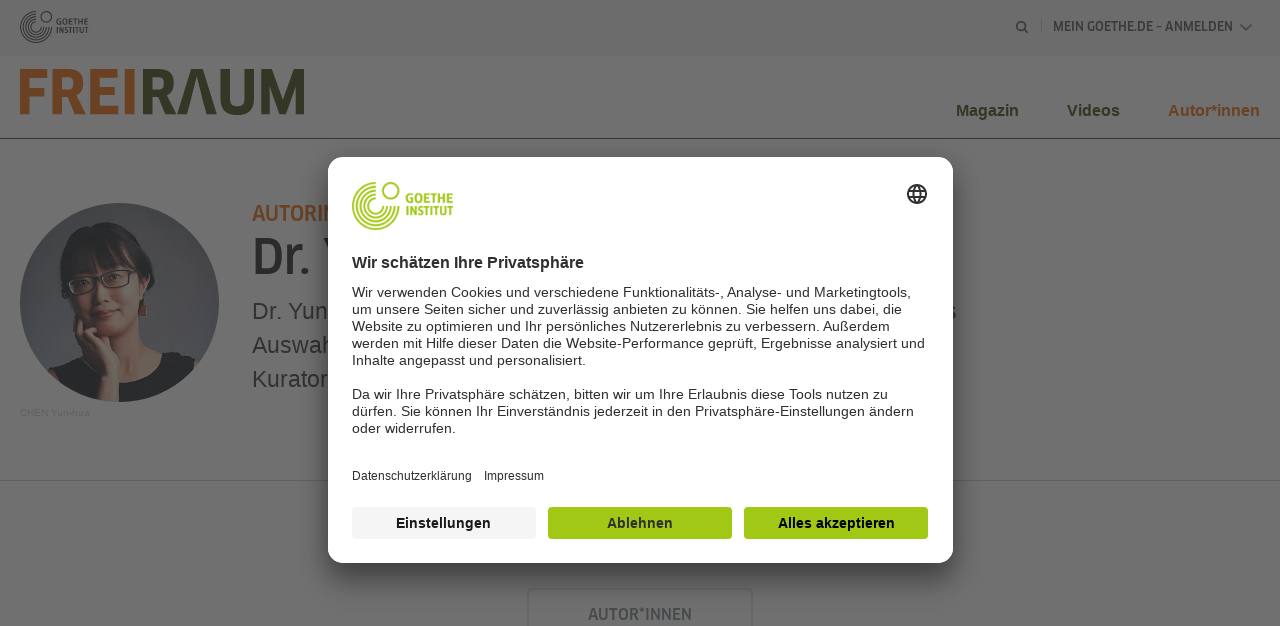

--- FILE ---
content_type: text/html
request_url: https://www.goethe.de/prj/yim/de/aut/cy1.html
body_size: 14168
content:



	

	

	


















	

	<!DOCTYPE html>
	<html lang="de" dir="ltr">
		









	








	
	



	











	








	
	



	










	<head>
		




	<title>Chen Yun-hua - Freiraum - Goethe-Institut</title>


	
		<meta charset="utf-8">
	    <meta http-equiv="X-UA-Compatible" content="IE=edge">
	    <meta name="viewport" content="width=device-width, initial-scale=1, shrink-to-fit=no">

		<!-- $$customhtml:metaTags$$ -->

		




    
        
            <!-- $$customhtml:metadescription$$ -->
            <!-- $$customhtml:testHtml$$ -->
        
    


    

		
	        <!-- $$customhtml:metakeywords$$ -->
	    

		
		
	        <link rel="preload" href="/resources/relaunch/fonts/ClanWebPro-NarrMedium-2.woff2" as="font" type="font/woff2" crossorigin>
	    
		

		<!-- $$customhtml:headLinks$$ -->
		<!-- $$customhtml:metadata_facebook$$ -->
		<link rel="canonical" href="https://www.goethe.de/prj/yim/de/aut/cy1.html" />

		<script src="/resources/js/goethe.main.gimin.js"></script>
		<script src="/resources/js/jquery-3.6.3.min.js" defer></script>
		
		<script src="/resources/js/goethe.support.gimin.js" defer></script>
		<script src="/resources/projekte/general/assets/js/lib/goethe.webproject.gimin.js" defer></script>
		<script src="/resources/projekte/regionalmagazin/assets/js/lib/popper.min.js" defer></script>
		<script src="/resources/projekte/regionalmagazin/assets/js/bootstrap.min.js" defer></script>
		<script src="/services/cas/assets/js/sso.js" defer></script>

		
		<script src="/resources/relaunch/js/bodyScrollLock.min.js" defer></script>
		<script src="/resources/relaunch/js/responsive-header-v3.gimin.js" defer></script>
	

		
		
<script src="/resources/relaunch/js/lib/vue-2.6.14.js" defer></script>
<script src="/resources/relaunch/js/ajax_service.gimin.js" defer></script>

		
		

		



		

		

			

		


		
		
		

			
				
			
				
			
			

			

			

				

			

				

			

				



		

		



	

	<script type="application/ld+json">{"@context": "https://schema.org","@graph": [{"dateModified":"March, 04 2025 06:42:07 +0100","datePublished":"January, 07 2026 13:44:42 +0100","@type":"WebPage","url":"https://www.goethe.de/prj/yim/de/aut/cy1.html","@id":"https://www.goethe.de/prj/yim/de/aut/cy1.html/#webpage","name":"Chen Yun-hua","description":""}, 
{"publisher":{"@type":"Organization","name":"Goethe-Institut"},"@type":"WebSite","url":"https://www.goethe.de/prj/yim/de/index.html","@id":"https://www.goethe.de/prj/yim/de/index.html#website","name":"Freiraum"}]}</script>
        <!-- $$customhtml:jsonSEOstring$$ -->

		
			<link rel="stylesheet" type="text/css" href="/resources/projekte/regionalmagazin/assets/css/bootstrap-441.min.css">
		
		<link rel="stylesheet" type="text/css" href="/resources/projekte/regionalmagazin/assets/css/gi-head.gimin.css">
		<link rel="stylesheet" type="text/css" href="/resources/projekte/regionalmagazin/assets/css/styles.gimin.css">
		<link rel="stylesheet" type="text/css" href="/resources/projekte/regionalmagazin/assets/css/placeholder-loading.min.css">
		<link rel="stylesheet" type="text/css" href="/resources/projekte/regionalmagazin/assets/css/quiz.gimin.css">

        
			
					<link rel="stylesheet" type="text/css" href="/resources/projekte/regionalmagazin/assets/css/yi/custom.gimin.css">
				
		

		

		

		

		



		

		

			

		


		
		
		

			
				
			
				
			
			

			

			

				

			

				

			

				

			

				

			

				

			

				

			

				

			

				

			

				

			

				

			

				



		

		



	

	
		

		
		
			
		
	
		

		



		

		

			

		


		
		
		

			
				
			
				
			
			

			

			

				

			

				

			

				

			

				

			

				

			

				

			

				

			

				

			

				

			

				

			

				

			

				



		

		



	

	


    
		



	
	
	
































































	
	
	





























































    

    <meta property="og:url"                content="https://www.goethe.de/prj/yim/de/aut/cy1.html" />
    <meta property="og:type"               content="article" />
    <meta property="og:title"              content="Chen Yun-hua" />
    <meta property="og:description"        content="" />
    <meta property="og:locale"             content="de_DE" />

    
    
        <!--
            Using the Navigation Image
        -->
    

    
        <meta property="og:image"           content="https://www.goethe.de/resources/files/jpg1013/yunhuahighresnew-72-formatkey-jpg-default.jpg" />
        <meta property="og:image:secure_url" content="https://www.goethe.de/resources/files/jpg1013/yunhuahighresnew-72-formatkey-jpg-default.jpg" />
        <meta name="twitter:image" content="https://www.goethe.de/resources/files/jpg1013/yunhuahighresnew-72-formatkey-jpg-default.jpg" />
    
    <meta name="twitter:card" content="summary_large_image">
	<meta name="twitter:domain"             content="goethe.de" />
	<meta name="twitter:site"               content="@GI_weltweit" />




		
	    
	        <style>
	            :root {
  --theme-primary-color: #eb6400;
  --theme-secondary-color: #374105;
}
	        </style>
	    

		





    
    <!-- BEGIN Usercentrics related code -->
    

    <link rel="preconnect" href="//app.usercentrics.eu" />
    <link rel="preconnect" href="//api.usercentrics.eu" />
    <link rel="preconnect" href="//privacy-proxy.usercentrics.eu" />
    <link rel="preload" href="//app.usercentrics.eu/browser-ui/latest/loader.js" as="script" />
    <link rel="preload" href="//privacy-proxy.usercentrics.eu/latest/uc-block.bundle.js" as="script" />
    <script id="usercentrics-cmp" data-language="de" data-settings-id="rTbKQ4Qc-" src="https://app.usercentrics.eu/browser-ui/latest/loader.js" async></script>

    <meta data-privacy-proxy-server="https://privacy-proxy-server.usercentrics.eu">

    <script type="application/javascript" src="https://privacy-proxy.usercentrics.eu/latest/uc-block.bundle.js"></script>
    
    <script>
        // The following services are not blocked:
        uc.deactivateBlocking([
            'rJOZc4jOiWQ', // Webtrekk
            'Ouzxu26Rv', // Mapp Intelligence Full Feature Tracking
            'Hko_qNsui-Q', // reCAPTCHA
            'SkdccNsdj-X' // Btmvn
        ]);

        // The page is reloaded after opting in to the following services:
        uc.reloadOnOptIn('U8QkTd2W'); // Mapbox
        uc.reloadOnOptIn('S1pcEj_jZX'); // Google Maps
        uc.reloadOnOptIn('RO1d0uR2fCybGj'); // MapTiler
        uc.reloadOnOptIn('lZ1Yj0x9eu-o4J'); // Stationista

        // The page is reloaded after opting out of the following services:
        uc.reloadOnOptOut('U8QkTd2W'); // Mapbox
        uc.reloadOnOptOut('S1pcEj_jZX'); // Google Maps

        // Custom elements to block
        uc.blockElements({
            'RO1d0uR2fCybGj': '.map-maptiler', // MapTiler
			'lZ1Yj0x9eu-o4J': '.embedded-code-stationista' // Stationista
        });
    </script>
    
    <!-- END Usercentrics related code -->
    <!-- IMPORTANT: all other scripts are added **after** the Smart Data Protector -->
    


		
			




    <!-- Google Tag Manager -->
    <script type="text/javascript">
        window.dataLayer=window.dataLayer||[];function gtag(){dataLayer.push(arguments)}gtag("consent","default",{ad_user_data:"denied",ad_personalization:"denied",ad_storage:"denied",analytics_storage:"denied",wait_for_update:2000});gtag("set","ads_data_redaction",true);window.dataLayer.push({'internal_ip':`${/(^|;|\s*)IGNOREME=yes/.test(document.cookie)}`});
    </script>
    <script type="text/javascript">
        (function(w,d,s,l,i){w[l]=w[l]||[];w[l].push({'gtm.start':new Date().getTime(),event:'gtm.js'});var f=d.getElementsByTagName(s)[0],j=d.createElement(s),dl=l!='dataLayer'?'&l='+l:'';j.async=true;j.src='https://www.googletagmanager.com/gtm.js?id='+i+dl;f.parentNode.insertBefore(j,f)})(window,document,'script','dataLayer','GTM-W3QG49');
    </script>
    <!-- End Google Tag Manager -->


			<!-- $$customhtml:webtrekConfigurations$$ -->
			












    

    

    
        <!-- Webtrekk 5.CONTENS, (c) www.webtrekk.de -->
        
				<script type="text/plain" data-usercentrics="Mapp Intelligence Full Feature Tracking" src="/resources/js/tiLoader.min.js"></script>
				<script type="text/plain" data-usercentrics="Mapp Intelligence Full Feature Tracking">
					window._ti = window._ti || {};
					window._ti["linkTrack"] = "standard";
					window._ti["contentId"] = "www_goethe_de.prj.yim.de.aut.cy1";
					window._ti["contentGroup"] = {"3":"yim","18":"Regionalmagazine","4":"aut","12":"OZA","15":"Chen Yun-hua","2":"prj","9":"China","5":"cy1","10":"Freiraum (WA/RM)","1":"www.goethe.de"};
					window._ti["customParameter"] = {"17":"202202","16":"2","14":"1057569","1":"de"};
				</script>
			
        <script>
            /* Form tracking */
            function webtrekkWatchAllForm() {
                if (!window.wts) {
                    return setTimeout(webtrekkWatchAllForm, 500)
                }

                $("form").each(function () {
                    var $form = $(this);
                    if (typeof $form[0].dataset.beingTracked != 'undefined' && $form[0].dataset.beingTracked === 'true') {
                        window.wts.push(['multipleFormTrackInstall', $form[0]]);
                    }
                })

                console.log("Watched All Forms")
            }

            setTimeout(webtrekkWatchAllForm, 500)
            /* ------------- */

            /* File tracking */
            function trackDownloadLink(link) {
                if (!link.href)
                    return;

                const filePath = link.href
                                    .substring(link.href.indexOf('/') + 2)
                                    .replaceAll(".", "_")
                                    .replaceAll("/", ".");

                link.addEventListener("click", () => {
                    if (typeof window.wt !== "undefined" && typeof window.wt.sendinfo === "function") {
                        window.wt.sendinfo({linkId: filePath});
                    }
                });
            }

            document.addEventListener("DOMContentLoaded", () => {
                document
                    .querySelectorAll("a[data-filetracking=true]")
                    .forEach(link => trackDownloadLink(link));
            });
            /* ------------- */
        </script>
    
        <!-- /Webtrekk 5.CONTENS -->
    


		
	
<!-- - - - - - - - - - - - - - - - - - - - - - - - - - - - - - - - - - - - - - - -
Last Update: 2025-08-05 10:45 (Generated: 2026-01-07 13:44, Published: 2026-01-07 13:44) cy1.html (PID: 1057569 / FID: 21354258 / HTML / Public / de)
- - - - - - - - - - - - - - - - - - - - - - - - - - - - - - - - - - - - - - - - -->
<meta name="CONTENS CMS" property="pid" content="1057569" />
</head>


		<body class="regionalmagazine " dir="ltr">
			


	
		

	

	

	


		

		



		

		

			

		


		
		
		

			
				
			
				
			
			

			

			

				

			

				

			

				



		

		



	

	

		
		
			
		
	
		

		



		

		

			

		


		
		
		

			
				
			
				
			
			

			

			

				

			

				

			

				

			

				

			

				

			

				

			

				

			

				

			

				

			

				

			

				

			

				

			

				



		

		



	

	
		

		



		

		

			

		


		
		
		

			
				
			
				
			
			

			

			

				

			

				

			

				

			

				

			

				

			

				

			

				



		

		



	

	


	
	<header class="gi-page-header">
        <div class="header-container">
			<div class="header-top-wrapper">
				<div class="container header-top-container">
					<div class="header-top">
						<div class="header-brand-container brand-c position-relative">
							<span class="wordmark-container d-lg-none">
								<svg id="claim-gi" class="wordmark-goethe-institut" xmlns="http://www.w3.org/2000/svg" width="104px" height="10px" viewBox="0 0 166.045 16" aria-hidden="true" focusable="false">
									<path d="M10.737,15.174a8.41,8.41,0,0,1-1.907.6,11.542,11.542,0,0,1-2.3.227,8.377,8.377,0,0,1-2.985-.475A4.7,4.7,0,0,1,1.513,14.07a6.25,6.25,0,0,1-1.15-2.488A15.418,15.418,0,0,1,0,8.01,14.57,14.57,0,0,1,.394,4.387,6.3,6.3,0,0,1,1.6,1.9,4.8,4.8,0,0,1,3.658.465,8.566,8.566,0,0,1,6.633,0,11.325,11.325,0,0,1,8.654.186,8.267,8.267,0,0,1,10.446.7L10.177,3.117a8.132,8.132,0,0,0-1.606-.485,9.154,9.154,0,0,0-1.793-.175,5.794,5.794,0,0,0-1.855.258A2.541,2.541,0,0,0,3.689,3.6,4.068,4.068,0,0,0,3.005,5.3,14.472,14.472,0,0,0,2.8,7.99,15.071,15.071,0,0,0,3,10.663a4.367,4.367,0,0,0,.632,1.693,2.333,2.333,0,0,0,1.14.888,4.959,4.959,0,0,0,1.7.258,5.993,5.993,0,0,0,1.886-.268V7.412h2.384v7.763ZM24.831,7.99a17.78,17.78,0,0,1-.332,3.726,6.2,6.2,0,0,1-1.067,2.477,4.126,4.126,0,0,1-1.876,1.383A7.946,7.946,0,0,1,18.8,16a7.544,7.544,0,0,1-2.736-.444,4.2,4.2,0,0,1-1.865-1.4,6.508,6.508,0,0,1-1.078-2.477,16.543,16.543,0,0,1-.352-3.685A17.027,17.027,0,0,1,13.11,4.3a6.4,6.4,0,0,1,1.067-2.477A4.131,4.131,0,0,1,16.043.434,7.774,7.774,0,0,1,18.8,0a7.774,7.774,0,0,1,2.757.434,4.131,4.131,0,0,1,1.865,1.394A6.4,6.4,0,0,1,24.489,4.3,17.027,17.027,0,0,1,24.831,7.99Zm-2.8,0a18.362,18.362,0,0,0-.166-2.735,4.442,4.442,0,0,0-.549-1.672,1.971,1.971,0,0,0-1.005-.836A4.432,4.432,0,0,0,18.8,2.519a4.342,4.342,0,0,0-1.5.227,1.977,1.977,0,0,0-.995.836,4.558,4.558,0,0,0-.56,1.672,17.3,17.3,0,0,0-.176,2.735,17.3,17.3,0,0,0,.176,2.735,4.664,4.664,0,0,0,.56,1.683,1.965,1.965,0,0,0,.995.846,4.342,4.342,0,0,0,1.5.227,4.256,4.256,0,0,0,1.513-.237,2.026,2.026,0,0,0,1.005-.846,4.442,4.442,0,0,0,.549-1.672A18.362,18.362,0,0,0,22.033,7.99Zm14.654,5.285-0.062,2.457H27.36V0.248h8.975l0.041,2.477H30.013V6.586h5.41V8.857h-5.41v4.418h6.674ZM44.315,2.787V15.732H41.62V2.787H37.682l0.062-2.539H48.211l0.062,2.539H44.315ZM58.347,15.732V9H52.771v6.73H50.1V0.248h2.674V6.5h5.576V0.248h2.674V15.732H58.347Zm15.11-2.457-0.062,2.457H64.13V0.248H73.1l0.041,2.477H66.783V6.586h5.41V8.857h-5.41v4.418h6.674ZM80.587,7.7V9.6H75.322V7.7h5.265Zm2.923-7.453h2.715V15.732H83.509V0.248ZM98.661,15.732L92.8,6.338l-0.85-1.445L91.9,4.914l0.021,1.672v9.146H89.562V0.248H91.9l5.472,9,0.85,1.425,0.041-.021L98.226,9V0.248h2.363V15.732H98.661Zm13.638-4.48a4.573,4.573,0,0,1-1.327,3.5A5.293,5.293,0,0,1,107.2,16a8.734,8.734,0,0,1-2.29-.289,7.751,7.751,0,0,1-1.938-.805l0.373-2.415a8.042,8.042,0,0,0,1.8.795,6.916,6.916,0,0,0,1.99.279,2.942,2.942,0,0,0,1.959-.547,2,2,0,0,0,.632-1.6,1.544,1.544,0,0,0-.5-1.2A5.02,5.02,0,0,0,108,9.414q-0.736-.351-1.606-0.692a7.351,7.351,0,0,1-1.606-.867,4.614,4.614,0,0,1-1.233-1.321,3.819,3.819,0,0,1-.5-2.054,5.229,5.229,0,0,1,.29-1.765,3.769,3.769,0,0,1,.9-1.425,4.2,4.2,0,0,1,1.534-.95A6.383,6.383,0,0,1,107.988,0a9.923,9.923,0,0,1,2.042.206A8.774,8.774,0,0,1,111.8.764L111.47,3.117a14.852,14.852,0,0,0-1.669-.465,7.841,7.841,0,0,0-1.648-.175,4.217,4.217,0,0,0-1.2.145,2.122,2.122,0,0,0-.777.4,1.431,1.431,0,0,0-.425.6,2.121,2.121,0,0,0-.124.733,1.457,1.457,0,0,0,.5,1.156,4.948,4.948,0,0,0,1.233.764q0.736,0.33,1.606.671a7.351,7.351,0,0,1,1.606.867A4.521,4.521,0,0,1,111.8,9.156,3.973,3.973,0,0,1,112.3,11.252Zm7.524-8.465V15.732h-2.695V2.787h-3.938l0.062-2.539H123.72l0.062,2.539h-3.959Zm6.011-2.539h2.715V15.732h-2.715V0.248Zm11.4,2.539V15.732H134.54V2.787H130.6l0.062-2.539h10.467l0.062,2.539h-3.959Zm16.623,7.7a5.543,5.543,0,0,1-1.4,4.17A5.723,5.723,0,0,1,148.344,16a5.8,5.8,0,0,1-4.135-1.342,5.494,5.494,0,0,1-1.42-4.17V0.248h2.674v10.2a3.211,3.211,0,0,0,.694,2.3,3.719,3.719,0,0,0,4.363.01,3.238,3.238,0,0,0,.684-2.312V0.248h2.653v10.24Zm8.229-7.7V15.732h-2.695V2.787h-3.938l0.062-2.539h10.467l0.062,2.539h-3.959Z"></path>
								</svg>
							</span>
							<a class="logo-container d-none d-lg-block" aria-label="Startseite" href="../../de/index.html">
								<svg id="logo-gi" class="logo-goethe-institut" width="69px" height="32px" data-name="logo" xmlns="http://www.w3.org/2000/svg" aria-hidden="true" focusable="false">
									<title>Logo Goethe-Institut</title>
									<path d="M39.4 13.725c-2 0-3.042-1.095-3.042-3.168 0-2.05 1.102-3.177 3.102-3.177a5.26 5.26 0 0 1 1.586.25l-.108.888c-.454-.143-.926-.217-1.402-.22-1.364 0-2 .713-2 2.243 0 1.504.616 2.267 1.83 2.267a3.92 3.92 0 0 0 .57-.035l.113-.018V11h-.872v-.882h1.98v3.31c-.563.204-1.157.308-1.756.308zm22.22-.126v-2.703h-2.25V13.6h-1.144V7.482h1.144v2.5h2.25v-2.5h1.144V13.6h-1.144zm-6.9 0V8.407h-1.375v-.925h3.912v.925H55.87V13.6h-1.16zm-5.932 0V7.482h3.777v.915H49.92V10h2.234v.903H49.92v1.78h2.72v.915h-3.866zm15.548 0V7.482H68.1v.915h-2.632V10h2.235v.903h-2.235v1.78h2.72v.915h-3.865zM49.85 21.88v-5.01h-1.26v-.885h3.63v.885h-1.26v5.01H49.85zm-13.037-5.896h1.126v5.896h-1.126v-5.896zm24.93 6.002c-1.414 0-2.13-.698-2.13-2.075v-3.926h1.114v3.877c0 .813.334 1.208 1.02 1.208s1.01-.384 1.01-1.208v-3.877h1.1v3.926c0 1.377-.71 2.076-2.114 2.076zm-15.46 0c-.55.007-1.1-.124-1.575-.38l.136-.867c.42.24.896.372 1.38.38.59 0 .927-.295.927-.81 0-.536-.47-.746-1.014-1-.63-.283-1.416-.635-1.416-1.692 0-1.09.714-1.742 1.91-1.742.447-.008.9.08 1.3.26l-.117.85a2.77 2.77 0 0 0-1.069-.227c-.773 0-.935.4-.935.736 0 .453.435.644.938.865.665.292 1.492.656 1.492 1.793s-.732 1.823-1.96 1.823zm-3.747-.106l-1.827-3.47-.224.055v3.414h-.998v-5.896h1.04l1.828 3.47.223-.055v-3.414h1v5.896h-1.04zm23.415 0v-5.01h-1.26v-.885h3.63v.885h-1.26v5.01H65.95zm-12.836-5.896h1.126v5.896h-1.126v-5.896zm3.28 5.896v-5.01h-1.26v-.885h3.63v.885h-1.258v5.01h-1.113zM10.315 16a5.74 5.74 0 0 1 5.742-5.742v1.067c-2.582 0-4.675 2.093-4.675 4.675s2.093 4.675 4.675 4.675 4.675-2.093 4.675-4.675H21.8c0 3.17-2.57 5.742-5.742 5.742S10.315 19.17 10.315 16zM5.2 16A10.86 10.86 0 0 1 16.057 5.143V6.2A9.79 9.79 0 0 0 6.268 16a9.79 9.79 0 0 0 19.58 0h1.067c0 3.88-2.07 7.463-5.428 9.402s-7.498 1.94-10.857 0S5.2 19.88 5.2 16zm2.562 0c0-4.58 3.714-8.294 8.294-8.294v1.067a7.23 7.23 0 0 0-5.111 12.337A7.23 7.23 0 0 0 23.284 16h1.067c-.04 4.552-3.742 8.222-8.294 8.222S7.803 20.552 7.763 16zm24.294 0c0 8.837-7.163 16-16 16s-16-7.163-16-16 7.163-16 16-16v1.067C7.8 1.067 1.124 7.753 1.124 16S7.8 30.933 16.057 30.933 30.99 24.247 30.99 16h1.067zM2.623 16c0-7.42 6.015-13.435 13.435-13.435v1.067A12.37 12.37 0 0 0 3.69 16a12.37 12.37 0 0 0 12.368 12.368A12.37 12.37 0 0 0 28.425 16h1.067c0 7.42-6.015 13.435-13.435 13.435S2.623 23.42 2.623 16zm42.317-2.215c-1.746 0-2.56-1.032-2.56-3.248 0-2.2.813-3.24 2.56-3.24s2.56 1.03 2.56 3.24c0 2.247-.8 3.248-2.56 3.248zm0-5.576c-1.215 0-1.382 1.12-1.382 2.327 0 2.06.668 2.344 1.39 2.344 1.207 0 1.374-1.127 1.374-2.344 0-1.675-.388-2.327-1.383-2.327zM26.222 1.092a4.75 4.75 0 0 0-4.743 4.743c0 1.918 1.156 3.648 2.928 4.382s3.812.328 5.17-1.028 1.762-3.397 1.028-5.17-2.464-2.928-4.382-2.928zm0-1.092c3.223 0 5.835 2.613 5.835 5.836 0 2.36-1.422 4.488-3.602 5.39s-4.69.404-6.36-1.265-2.168-4.18-1.265-6.36S23.862 0 26.222 0z"></path>
								</svg>
							</a>
							
								<a class="logo-container d-lg-none stretched-link" href="https://www.goethe.de/prj/yim/de/index.html" aria-label="Startseite">
									<img src="/resources/files/svg1/frei_raum-logo.svg" height="51" title="Freiraum magazin logo" alt="Latin Letters spelling Freiraum in orange and green" width="311" >
								</a>
							
							
						</div>
						<div class="navigation-toggle-container d-lg-none">
							<button class="navigation-toggle" type="button" aria-controls="navigation-container" aria-expanded="false" aria-label="Menü öffnen" data-nav-mobilenavtoggle>
								<svg aria-hidden="true" focusable="false" class="icon icon-20">
									<use xlink:href="/resources/relaunch/icons/sprites/generic.svg#icon-burger-menu-medium"></use>
								</svg>
							</button>
						</div>
						<div class="gi-navigation-container mobile-navigation-hidden" id="navigation-container">
							<nav class="meta-navigation-container header-nav-i ml-lg-auto" aria-label="Meta Navigation" data-metanav-container>
								<ul class="meta-navigation-level-0">
									<li class="nav-item nav-search-form" hidden="hidden">
										<form action="https://www.goethe.de/prj/yim/de/suche.html" id="search-form-desktop">
											<label class="nav-search-label sr-only" for="rl-search">Suche</label>
											<input
												id="rl-search"
												name="query"
												type="search"
												placeholder="Suche"
												aria-label="Suchen"
												class="gi-head-search"
												autocapitalize="off"
												autocomplete="on"
												spellcheck="false"
											>
											<button class="nav-item-close" aria-label="Suche schließen"><span class="icon-close"></span></button>
										</form>
									</li>
									<li class="nav-item nav-search-item">
										<button class="nav-link" aria-label="Suche öffnen" aria-expanded="false">
											<svg xmlns="http://www.w3.org/2000/svg" class="gi-header-search-icon" width="14px" height="14px" viewBox="0 0 24 24" fill="none" stroke="currentColor" stroke-width="3" stroke-linecap="round" stroke-linejoin="round">
												<circle cx="10.5" cy="10.5" r="7.5"></circle>
												<line x1="21" y1="21" x2="15.8" y2="15.8"></line>
											</svg>
										</button>
									</li>
									<li class="nav-item-divider">
										<span class="nav-link">
											<span></span>
										</span>
									</li>
									<li class="nav-item">
										
		
			
		
			
		
			
		
			
		
			
		
			
		
	
		
			
		
			
		
			
		
			
		
			
		
			
		
	
		
			
		
			
		
			
		
			
		
			
		
			
		
	
		
			
		
			
		
			
		
			
		
			
		
			
		
	
		
			
		
			
		
			
		
			
		
			
		
			
		
	
		
			
		
			
		
			
		
			
		
			
		
			
		
			
		
			



	
	<div class="nav-gi-account giAccount">
		
		<div id="giAccountLoggedIn" class="anmelden dropdown hide" hidden="hidden">
			<button type="button" data-toggle="dropdown" data-bs-toggle="dropdown" class="angemeldet-toggle name nav-link webfont-medium" id="dropAngemeldet" aria-haspopup="true" aria-expanded="false">John George<svg class="nav-link-arrow" xmlns="http://www.w3.org/2000/svg" aria-hidden="true" focusable="false" width="12" height="7" viewBox="0 0 12 7"><path d="M12 1.39L6 7 0 1.39 1 0l5 4.2L11 0l1 1.39z"/></svg></button>
			<div class="dropdown-menu gi-head-myg-dropdown angemeldet" aria-labelledby="dropAngemeldet" role="listbox">
				
					<a href="https://my.goethe.de/kdf/elearning" target="_blank" class="dropdown-item" role="option">Meine Kurse und Prüfungen</a>
				
					<a href="https://www.goethe.de/prj/dfd/de/home.cfm" target="_blank" class="dropdown-item" role="option">Deutsch für dich</a>
				
					<a href="https://my.goethe.de/kdf/library" target="_blank" class="dropdown-item" role="option">Onleihe</a>
				
					<a href="https://my.goethe.de/kdf/newsletter" target="_blank" class="dropdown-item" role="option">Newsletter</a>
				
					<a href="https://my.goethe.de/kdf/pro" target="_blank" class="dropdown-item" role="option">Mein Profil</a>
				
				<a href="/services/cas/logout/goethe/" class="dropdown-item" role="option">Abmelden</a>
			</div>
		</div>

		
		<div id="giAccountNotLoggedIn" class="anmelden dropdown">
			<button type="button" data-toggle="dropdown" data-bs-toggle="dropdown" class="login-toggle nav-link webfont-medium" id="dropAnmeldung" aria-haspopup="true" aria-expanded="false">Mein Goethe.de – Anmelden<svg class="nav-link-arrow" aria-hidden="true" focusable="false" xmlns="http://www.w3.org/2000/svg" width="12" height="7" viewBox="0 0 12 7"><path d="M12 1.39L6 7 0 1.39 1 0l5 4.2L11 0l1 1.39z"/></svg></button>
			<div class="dropdown-menu angemeldet" id="giSSOLoginBox" aria-labelledby="dropAnmeldung" role="listbox">
				
					<a href="/services/cas/login/goethe/?locale=de&targetURL=https://my.goethe.de/kdf/elearning&langId=2&module=default" target="_blank" class="dropdown-item" role="option">Meine Kurse und Prüfungen</a>
				
					<a href="/services/cas/login/goethe/?locale=de&targetURL=https://www.goethe.de/prj/dfd/de/home.cfm&langId=2&module=default" target="_blank" class="dropdown-item" role="option">Deutsch für dich</a>
				
					<a href="/services/cas/login/goethe/?locale=de&targetURL=https://my.goethe.de/kdf/library&langId=2&module=default" target="_blank" class="dropdown-item" role="option">Onleihe</a>
				
					<a href="/services/cas/login/goethe/?locale=de&targetURL=https://my.goethe.de/kdf/newsletter&langId=2&module=default" target="_blank" class="dropdown-item" role="option">Newsletter</a>
				
					<a href="/services/cas/login/goethe/?locale=de&targetURL=https://my.goethe.de/kdf/pro&langId=2&module=default" target="_blank" class="dropdown-item" role="option">Mein Profil</a>
				
				<a href="/services/cas/login/goethe/?locale=de&langId=2&module=default" class="dropdown-item" role="option">Anmelden</a>
			</div>
		</div>
	</div>
	

									</li>
									


	
		












    



	





								</ul>
							</nav>
							<div class="primary-navigation-wrapper d-lg-none">
								<div class="gi-nav-primary-c webfont-medium" id="overlay">
									<div class="gi-nav-search-c">
										<div class="gi-nav-search-i Pos(r)">
											<form action="https://www.goethe.de/prj/yim/de/suche.html" id="suche_form">
												<input name="query" type="search" placeholder="Suche" class="gi-nav-search-input">
												<span class="gi-nav-search-close-c">
													<svg class="gi-nav-search-close" xmlns="http://www.w3.org/2000/svg" xmlns:xlink="http://www.w3.org/1999/xlink" width="24" height="24" viewBox="0 0 24 24">
														<polygon id="medium-a" points="12 11.158 19.158 4 20 4.842 12.842 12 20 19.158 19.158 20 12 12.842 4.842 20 4 19.158 11.158 12 4 4.842 4.842 4"></polygon>
													</svg>
												</span>
												<svg class="gi-nav-search-icon" xmlns="http://www.w3.org/2000/svg" width="32" height="32" viewBox="0 0 32 32" onclick="document.getElementById('suche_form').submit();">
													<circle class="gi-nav-search-icon-bg" cx="16" cy="16" r="16"></circle>
													<path class="gi-nav-search-icon-loupe" d="M19.12,18.52l3,5.15-1.44.83-3-5.15A5.62,5.62,0,1,1,19.12,18.52Zm-1.52-1a4,4,0,1,0-5.41-1.45A4,4,0,0,0,17.6,17.55Z"></path>
												</svg>
											</form>
										</div>
									</div>
									<ul class="gi-nav-primary gi-nav-level-0">
										


	
		




    
        <li class="nav-item">
            <a href="../../de/index.html" title="Magazin" class="main-nav-link ">Magazin</a>
        </li>
    
        <li class="nav-item">
            <a href="../../de/vid.html" title="Videos" class="main-nav-link ">Videos</a>
        </li>
    
        <li class="nav-item">
            <a href="../../de/aut.html" title="Autor*innen" class="main-nav-link active">Autor*innen</a>
        </li>
    


	





									</ul>
                                    
                                        <div class="gi-som-nav-c">
                                            


	<div class="col-12 col-lg-5 col-xl-6 som-nav-list-c">
		<p>Social Media Teasers Freiraum Magazin</p>
		<ul class="navbar-nav som-nav-list">
			

		
				

		
		
			
		
	
		

		



		

		

			

		


		
		
		

			
				
			
				
			
			

			

			

				

			

				

			

				

			

				

			

				

			

				



		

		



	

	
    <li class="social-media-link-container nav-item">
        <div class="social-media-link-container-outer ">
            <div class="social-media-link-container-inner ">
                
                    <div class="social-media-link-icon-wrapper ">
                        
                            <a href="https://www.facebook.com/goetheinstitutchina/" target="_self" class="social-media-link nav-link" aria-label="Facebook Freiraum magazin">
                                <img class="social-media-link-icon " src="/resources/relaunch/img/icons/icon-facebook.svg" width="40" height="40" loading="lazy" alt="">
                            </a>
                        
                    </div>
                
            </div>
        </div>
    </li>


			
				

		
		
			
		
	
		

		



		

		

			

		


		
		
		

			
				
			
				
			
			

			

			

				

			

				

			

				

			

				

			

				

			

				



		

		



	

	
    <li class="social-media-link-container nav-item">
        <div class="social-media-link-container-outer ">
            <div class="social-media-link-container-inner ">
                
                    <div class="social-media-link-icon-wrapper ">
                        
                            <a href="https://www.instagram.com/goetheinstitutchina/" target="_self" class="social-media-link nav-link" aria-label="Instagram Freiraummagazin">
                                <img class="social-media-link-icon " src="/resources/relaunch/img/icons/icon-instagram.svg" width="40" height="40" loading="lazy" alt="">
                            </a>
                        
                    </div>
                
            </div>
        </div>
    </li>


			
				

		
		
			
		
	
		

		



		

		

			

		


		
		
		

			
				
			
				
			
			

			

			

				

			

				

			

				

			

				

			

				

			

				



		

		



	

	
    <li class="social-media-link-container nav-item">
        <div class="social-media-link-container-outer ">
            <div class="social-media-link-container-inner ">
                
                    <div class="social-media-link-icon-wrapper ">
                        
                            

		

		
		
			
		
	
		

		



		

		

			

		


		
		
		

			
				
			
				
			
			

			

			

				

			

				

			

				

			

				

			

				

			

				



		

		



	

	
		
    

    <div class="social-media-link-text-wrapper ">
        <a href="https://www.youtube.com/channel/UCBAYvhpYUwBXCuW9YEmDBjg" target="_blank" class="social-media-link nav-link external-url" aria-label="youtube Freiraum magazin">
            
                <img class="social-media-link-icon social-icon-svg" src="/resources/relaunch/img/icons/icon-youtube.svg" width="40" height="40" loading="lazy" alt="" aria-hidden="true">
            
        </a>
        
    </div>


                        
                    </div>
                
            </div>
        </div>
    </li>


			
		</ul>
	</div>


                                        </div>
                                    
								</div>
								<div class="navigation-close-container">
									<button class="navigation-close-container-button navigation-close-button" type="button" aria-controls="navigation-container" aria-expanded="false" aria-label="Menü schließen" data-nav-mobilenavclose>
										<svg aria-hidden="true" focusable="false" class="icon icon-24">
											<use xlink:href="/resources/relaunch/icons/sprites/generic.svg#icon-close-medium"></use>
										</svg>
									</button>
								</div>
							</div>
						</div>
					</div>
				</div>
			</div>
			
				<div class="container-fluid full-width-teaser-c desktop-nav desktop-nav-content desktop-nav-min">
					<div class="row">
						
							<div class="col-12 col-md-3 text-center text-md-left pl-0">
								<div class="jadu-logo-c mb-3 mb-md-0">
									<a href="https://www.goethe.de/prj/yim/de/index.html" aria-label="Startseite">
										<img src="/resources/files/svg1/frei_raum-logo.svg" height="51" title="Freiraum magazin logo" alt="Latin Letters spelling Freiraum in orange and green" width="311" >
									</a>
								</div>
							</div>
						
						<nav class="col-12 col-md-9 main-nav navbar navbar-expand-sm justify-content-center justify-content-md-end align-self-end px-0 pl-lg-2 py-0" aria-label="Desktop navigation">
							<ul class="navbar-nav" data-nav-primnavwrapper>
								


	
		




    
        <li class="nav-item">
            <a href="../../de/index.html" title="Magazin" class="main-nav-link ">Magazin</a>
        </li>
    
        <li class="nav-item">
            <a href="../../de/vid.html" title="Videos" class="main-nav-link ">Videos</a>
        </li>
    
        <li class="nav-item">
            <a href="../../de/aut.html" title="Autor*innen" class="main-nav-link active">Autor*innen</a>
        </li>
    


	





							</ul>
						</nav>
					    
                            <div class="col-lg-3 d-none justify-content-end pr-0">
                                <nav class="som-nav navbar navbar-expand-sm justify-content-end p-0" aria-label="Social Media navigation">
                                    


	<div class="col-12 col-lg-5 col-xl-6 som-nav-list-c">
		<p>Social Media Teasers Freiraum Magazin</p>
		<ul class="navbar-nav som-nav-list">
			

		
				

		
		
			
		
	
		

		



		

		

			

		


		
		
		

			
				
			
				
			
			

			

			

				

			

				

			

				

			

				

			

				

			

				



		

		



	

	
    <li class="social-media-link-container nav-item">
        <div class="social-media-link-container-outer ">
            <div class="social-media-link-container-inner ">
                
                    <div class="social-media-link-icon-wrapper ">
                        
                            <a href="https://www.facebook.com/goetheinstitutchina/" target="_self" class="social-media-link nav-link" aria-label="Facebook Freiraum magazin">
                                <img class="social-media-link-icon " src="/resources/relaunch/img/icons/icon-facebook.svg" width="40" height="40" loading="lazy" alt="">
                            </a>
                        
                    </div>
                
            </div>
        </div>
    </li>


			
				

		
		
			
		
	
		

		



		

		

			

		


		
		
		

			
				
			
				
			
			

			

			

				

			

				

			

				

			

				

			

				

			

				



		

		



	

	
    <li class="social-media-link-container nav-item">
        <div class="social-media-link-container-outer ">
            <div class="social-media-link-container-inner ">
                
                    <div class="social-media-link-icon-wrapper ">
                        
                            <a href="https://www.instagram.com/goetheinstitutchina/" target="_self" class="social-media-link nav-link" aria-label="Instagram Freiraummagazin">
                                <img class="social-media-link-icon " src="/resources/relaunch/img/icons/icon-instagram.svg" width="40" height="40" loading="lazy" alt="">
                            </a>
                        
                    </div>
                
            </div>
        </div>
    </li>


			
				

		
		
			
		
	
		

		



		

		

			

		


		
		
		

			
				
			
				
			
			

			

			

				

			

				

			

				

			

				

			

				

			

				



		

		



	

	
    <li class="social-media-link-container nav-item">
        <div class="social-media-link-container-outer ">
            <div class="social-media-link-container-inner ">
                
                    <div class="social-media-link-icon-wrapper ">
                        
                            

		

		
		
			
		
	
		

		



		

		

			

		


		
		
		

			
				
			
				
			
			

			

			

				

			

				

			

				

			

				

			

				

			

				



		

		



	

	
		
    

    <div class="social-media-link-text-wrapper ">
        <a href="https://www.youtube.com/channel/UCBAYvhpYUwBXCuW9YEmDBjg" target="_blank" class="social-media-link nav-link external-url" aria-label="youtube Freiraum magazin">
            
                <img class="social-media-link-icon social-icon-svg" src="/resources/relaunch/img/icons/icon-youtube.svg" width="40" height="40" loading="lazy" alt="" aria-hidden="true">
            
        </a>
        
    </div>


                        
                    </div>
                
            </div>
        </div>
    </li>


			
		</ul>
	</div>


                                </nav>
                            </div>
					    
					</div>
				</div>
			
		</div>
	</header>

	





	








	
	



	



	
	
		
			
		
	







	







			
				<article class="jadu-article">
					
		
	
	


		

		
	
	<a id="i6924711"></a>
















	 
		
		
		
		
	






	

	

	


	

	

	



	
        <div class="container-fluid authors-c">
			<div class="row">
				<div class="author-w col-12">
					<div class="author-c">
						<div class="author-image-c" aria-hidden="true">
							<figure class="teaser-image-c">
								<div class="teaserBildContainer">
									
									
										<picture>
    <source type=image/webp srcset="/resources/files/jpg1013/yunhuahighresnew-72-formatkey-webp-w160r.jpg 160w, /resources/files/jpg1013/yunhuahighresnew-72-formatkey-webp-w320r.jpg 320w, /resources/files/jpg1013/yunhuahighresnew-72-formatkey-webp-w480r.jpg 480w, /resources/files/jpg1013/yunhuahighresnew-72-formatkey-webp-w640r.jpg 640w, /resources/files/jpg1013/yunhuahighresnew-72-formatkey-webp-w800r.jpg 800w, /resources/files/jpg1013/yunhuahighresnew-72-formatkey-webp-w960r.jpg 960w, /resources/files/jpg1013/yunhuahighresnew-72-formatkey-webp-w1120r.jpg 1120w, /resources/files/jpg1013/yunhuahighresnew-72-formatkey-webp-default-r.jpg 1200w" sizes="(min-width: 1440px) 211px, 161px" alt="" width="1200" height="1200">
    <img src="/resources/files/jpg1013/yunhuahighresnew-72-formatkey-jpg-w320r.jpg" srcset="/resources/files/jpg1013/yunhuahighresnew-72-formatkey-jpg-w160r.jpg 160w, /resources/files/jpg1013/yunhuahighresnew-72-formatkey-jpg-w320r.jpg 320w, /resources/files/jpg1013/yunhuahighresnew-72-formatkey-jpg-w480r.jpg 480w, /resources/files/jpg1013/yunhuahighresnew-72-formatkey-jpg-w640r.jpg 640w, /resources/files/jpg1013/yunhuahighresnew-72-formatkey-jpg-w800r.jpg 800w, /resources/files/jpg1013/yunhuahighresnew-72-formatkey-jpg-w960r.jpg 960w, /resources/files/jpg1013/yunhuahighresnew-72-formatkey-jpg-w1120r.jpg 1120w, /resources/files/jpg1013/yunhuahighresnew-72-formatkey-jpg-default-r.jpg 1200w" sizes="(min-width: 1440px) 211px, 161px" alt="" width="1200" height="1200" loading="lazy" class="author-img img-fluid rounded-circle">
</picture>
									
									
										<span class="bildnachweis">CHEN Yun-hua</span>
									
								</div>
							</figure>
						</div>
						<div class="author-hdl-c">
							<h1 class="author-hdl webfont-medium text-center text-md-left C-gi-grau-10">
								
									<span class="spitzmarke C-gi-orange Tt(n)">Autorin<br></span>
								
								<span class="hdl">Dr.  Yun-hua CHEN</span>
							</h1>
						</div>
						<div class="author-text-c">
							<p class="author-text C-gi-grau-8">Dr. Yun-hua Chen ist promovierte Filmwissenschaftlerin, Mitglied des Auswahlkomitees der Berlinale Shorts 2025 sowie freiberufliche Kuratorin und Kritikerin.</p>
							<div class="author-links-c">
								<div class="author-som-c d-flex flex-column flex-lg-row align-items-lg-start">
									<ul class="d-flex align-items-center flex-wrap list-unstyled mb-0">
										

										
									</ul>
								</div>
							</div>
						</div>
					</div>
				</div>
			</div>
		</div>
		<div class="container jadu-author-articles-js mb-5" id="article-of-person-container">
			<div class="row small-teasers">
				<article-profile v-for="article in items"
								 :key="article.person_id"
								 :article="article">
				</article-profile>
			</div>
			<div class="text-center" v-show="isError" style="display: none;">
				<p>Ein Systemfehler ist aufgetreten. Versuchen Sie es später noch mal.</p>
			</div>
			<div class="col-12 text-center">
				
					<a class="btn btn-outline btn-gray webfont-medium" href="../../de/aut.html">Autor*innen</a>
					
				
			</div>
		</div>

		<script type="text/x-template" id="jaduArticleTemplate">
			<div class="teaser-w col-12 col-md-6 col-lg-4">
				<article class="teaser-c position-relative">
					<figure class="teaser-image-c" v-if="article.img" aria-hidden="true">
						<div class="teaserBildContainer">
							<span v-html="article.img.imageHTML"></span>
							<span class="bildnachweis" v-if="article.img.hideCopyright != 1">{{article.img.copyright}}</span>
							<span class="bildnachweis no-copyright" v-else></span>
						</div>
					</figure>
					<div class="teaser-text-c">
						<header>
							<h2 class="teaser-h3 webfont-medium">
								<a :href="article.detail_link" class="teaser-link stretched-link">
									<span class="spitzmarke spitzmarke-h3">{{article.kicker}}<br></span>
									<span class="hdl hdl-h3">{{article.headline}}</span>
								</a>
							</h2>
						</header>
						<p class="teaser-text d-md-none" v-html="article.teaser_text"></p>
					</div>
				</article>
			</div>
		</script>
    

	





	








	
	



	



	
	
		
			
		
	








		
	
	<!-- $$locationSnippet.article$$ -->


		
	
				</article>
			

			

		

		



		

		

			

		


		
		
		

			
				
			
				
			
			

			

			

				

			

				

			

				

			

				

			

				

			

				

			

				



		

		



	

	
		

		



		

		

			

		


		
		
		

			
				
			
				
			
			

			

			

				

			

				

			

				

			

				

			

				

			

				

			

				

			

				

			

				



		

		



	

	
		

		

		
		
			
		
	
		

		



		

		

			

		


		
		
		

			
				
			
				
			
			

			

			

				

			

				

			

				

			

				

			

				

			

				

			

				

			

				

			

				

			

				

			

				

			

				



		

		



	

	
		
		

		

		
		
			
		
	
		

		



		

		

			

		


		
		
		

			
				
			
				
			
			

			

			

				

			

				

			

				

			

				

			

				

			

				

			

				

			

				

			

				

			

				



		

		



	

	
		
		

		


    <footer class="footer-nav-c C-gi-grau-7" aria-label="Footer navigation">
        <div class="container">
            <div class="row">
                <div class="col-12 col-lg-7 col-xl-6 footer-nav-list-c">
                    


	
		



	<ul class="nav footer-nav-list">
		
			<li class="nav-item active">
				<a href="../../de/index.html" class="main-nav-link">Magazin</a>
			</li>
		
			<li class="nav-item ">
				<a href="../../de/vid.html" class="main-nav-link">Videos</a>
			</li>
		
			<li class="nav-item ">
				<a href="../../de/aut.html" class="main-nav-link">Autor*innen</a>
			</li>
		
	</ul>


	





                </div>
                <div class="col-12 col-lg-5 col-xl-6 order-last order-lg-0 imprint-nav-list-c">
                    


	
		



	



	<ul class="nav imprint-nav-list">
		
			
				
					
				
					
						
							
						
					
					<li class="nav-item">
						<a href="https&#x3a;&#x2f;&#x2f;my.goethe.de&#x2f;kdf&#x2f;faces&#x2f;user&#x2f;start.faces&#x3f;ort&#x3d;pxxdeYY&#x26;l&#x3d;u" title="Mein Goethe.de" class="nav-link">Mein Goethe.de</a>
					</li>
				
			
		
			
				
					
				
					
						
							
						
					
					<li class="nav-item">
						<a href="../../de/imp.html" title="Impressum" class="nav-link">Impressum</a>
					</li>
				
			
		
			
				
					
				
					
						
							
						
					
					<li class="nav-item">
						<a href="../../de/dat.html" title="Datenschutz" class="nav-link">Datenschutz</a>
					</li>
				
			
		
			
				
					
				
					
						
							
						
					
					<li class="nav-item">
						<a href="../../de/nut.html" title="Nutzungsbedingungen" class="nav-link">Nutzungsbedingungen</a>
					</li>
				
			
		
			
				
					
				
					
						
							
						
					
					<li class="nav-item">
						<a href="../../de/suche.html" title="Suche" class="nav-link">Suche</a>
					</li>
				
			
		
	</ul>


	





                </div>

                
                
                    


	<div class="col-12 col-lg-5 col-xl-6 som-nav-list-c">
		<p>Social Media Teasers Freiraum Magazin</p>
		<ul class="navbar-nav som-nav-list">
			

		
				

		
		
			
		
	
		

		



		

		

			

		


		
		
		

			
				
			
				
			
			

			

			

				

			

				

			

				

			

				

			

				

			

				



		

		



	

	
    <li class="social-media-link-container nav-item">
        <div class="social-media-link-container-outer ">
            <div class="social-media-link-container-inner ">
                
                    <div class="social-media-link-icon-wrapper ">
                        
                            <a href="https://www.facebook.com/goetheinstitutchina/" target="_self" class="social-media-link nav-link" aria-label="Facebook Freiraum magazin">
                                <img class="social-media-link-icon " src="/resources/relaunch/img/icons/icon-facebook.svg" width="40" height="40" loading="lazy" alt="">
                            </a>
                        
                    </div>
                
            </div>
        </div>
    </li>


			
				

		
		
			
		
	
		

		



		

		

			

		


		
		
		

			
				
			
				
			
			

			

			

				

			

				

			

				

			

				

			

				

			

				



		

		



	

	
    <li class="social-media-link-container nav-item">
        <div class="social-media-link-container-outer ">
            <div class="social-media-link-container-inner ">
                
                    <div class="social-media-link-icon-wrapper ">
                        
                            <a href="https://www.instagram.com/goetheinstitutchina/" target="_self" class="social-media-link nav-link" aria-label="Instagram Freiraummagazin">
                                <img class="social-media-link-icon " src="/resources/relaunch/img/icons/icon-instagram.svg" width="40" height="40" loading="lazy" alt="">
                            </a>
                        
                    </div>
                
            </div>
        </div>
    </li>


			
				

		
		
			
		
	
		

		



		

		

			

		


		
		
		

			
				
			
				
			
			

			

			

				

			

				

			

				

			

				

			

				

			

				



		

		



	

	
    <li class="social-media-link-container nav-item">
        <div class="social-media-link-container-outer ">
            <div class="social-media-link-container-inner ">
                
                    <div class="social-media-link-icon-wrapper ">
                        
                            

		

		
		
			
		
	
		

		



		

		

			

		


		
		
		

			
				
			
				
			
			

			

			

				

			

				

			

				

			

				

			

				

			

				



		

		



	

	
		
    

    <div class="social-media-link-text-wrapper ">
        <a href="https://www.youtube.com/channel/UCBAYvhpYUwBXCuW9YEmDBjg" target="_blank" class="social-media-link nav-link external-url" aria-label="youtube Freiraum magazin">
            
                <img class="social-media-link-icon social-icon-svg" src="/resources/relaunch/img/icons/icon-youtube.svg" width="40" height="40" loading="lazy" alt="" aria-hidden="true">
            
        </a>
        
    </div>


                        
                    </div>
                
            </div>
        </div>
    </li>


			
		</ul>
	</div>


                
           </div>
        </div>
        <hr>
        <div class="container">
            <div class="row">
                
                    <div class="col-12">
                        <p class="footer-hdl webfont-medium C-gi-grau-7">Weitere Angebote aus der Welt des Goethe-Instituts: </p>
                    </div>
                    
                        <div class="col-12 col-sm-auto">
                            <ul class="list-group webfont-medium footer-sub-nav-list">
                                <p class="link-list-headline">KULTUR</p>
                                

		
                                    

		
		
			
		
	
		

		



		

		

			

		


		
		
		

			
				
			
				
			
			

			

			

				

			

				

			

				

			

				

			

				

			

				



		

		



	

	
		

                                    <li class="list-group-item">
                                        <a href="" title="KULTUR" class="footer-sub-nav-link">KULTUR</a>
                                    </li>
                                
                                    

		
		
			
		
	
		

		



		

		

			

		


		
		
		

			
				
			
				
			
			

			

			

				

			

				

			

				

			

				

			

				

			

				



		

		



	

	
		

                                    <li class="list-group-item">
                                        <a href="" title="Goethe-Institut China" class="footer-sub-nav-link">Goethe-Institut China</a>
                                    </li>
                                
                                    

		
		
			
		
	
		

		



		

		

			

		


		
		
		

			
				
			
				
			
			

			

			

				

			

				

			

				

			

				

			

				

			

				



		

		



	

	
		

                                    <li class="list-group-item">
                                        <a href="https://www.goethe.de/prj/zei/de/index.html" title="Kulturmagazin „Zeitgeister“" class="footer-sub-nav-link">Kulturmagazin „Zeitgeister“</a>
                                    </li>
                                
                                    

		
		
			
		
	
		

		



		

		

			

		


		
		
		

			
				
			
				
			
			

			

			

				

			

				

			

				

			

				

			

				

			

				



		

		



	

	
		

                                    <li class="list-group-item">
                                        <a href="https://www.goethe.de/prj/jad/de/index.html" title="Magazin „Jádu“" class="footer-sub-nav-link">Magazin „Jádu“</a>
                                    </li>
                                
                            </ul>
                        </div>
                    
                        <div class="col-12 col-sm-auto">
                            <ul class="list-group webfont-medium footer-sub-nav-list">
                                <p class="link-list-headline"></p>
                                

		
                                    

		
		
			
		
	
		

		



		

		

			

		


		
		
		

			
				
			
				
			
			

			

			

				

			

				

			

				

			

				

			

				

			

				



		

		



	

	
		

                                    <li class="list-group-item">
                                        <a href="https://www.goethe.de/de/spr/kur.html" title="Deutschkurse" class="footer-sub-nav-link">Deutschkurse</a>
                                    </li>
                                
                                    

		
		
			
		
	
		

		



		

		

			

		


		
		
		

			
				
			
				
			
			

			

			

				

			

				

			

				

			

				

			

				

			

				



		

		



	

	
		

                                    <li class="list-group-item">
                                        <a href="https://www.goethe.de/de/spr/prf.html" title="Deutschprüfungen " class="footer-sub-nav-link">Deutschprüfungen </a>
                                    </li>
                                
                            </ul>
                        </div>
                    
                
                <div class="col-12">
                    <p class="footer-copyright C-gi-grau-5">&copy; Goethe-Institut 2026</p>
                </div>
            </div>
        </div>
	</footer>
    <script>
       const dataComponentCF = {"langId":2,"currentPageId":1057569,"ressortPageId":1045966,"langText":{"errEmailEmptyMess":"Bitte gib deine E-Mail-Adresse ein","errEmailInvalidMess":"Das ist keine gültige E-Mail-Adresse"},"ressortUrl":"https://www.goethe.de/prj/yim/de/agg.html","viewMode":0};

        var currentPageId =dataComponentCF.currentPageId;
        var langId = dataComponentCF.langId;
        var langText = {
            "errEmailEmptyMess": dataComponentCF.langText.errEmailEmptyMess,
            "errEmailInvalidMess": dataComponentCF.langText.errEmailInvalidMess,
        };
        var newsletterListName = "jadu-lis";

        // update
        var viewMode = dataComponentCF.viewMode;
        var ressortPageId = dataComponentCF.ressortPageId;
        var ressortUrl = dataComponentCF.ressortUrl;
    </script>


			
	<script>
		var GI_SSO_SETTINGS = {
			lang	: 2,
			app		: "goethe",
			i18n	: {
				'login' : 'Mein Goethe.de – Anmelden',
				'loginCommentingHint' : 'Melden Sie sich an, um kommentieren zu können.',
				'signupSuccess' : 'Ihre Registrierung war erfolgreich',
				'signupSuccessHint' 	:  'Sie können sich jetzt anmelden.',
				'userLoggedInText' : 'Mein Goethe.de - [username]'
			}
		};
	</script>

	<script>
		$(function () {
			var EmailSubscribeHandler = function () {
				var ins = {};
		
				var $formGroupObj = null;
				var $emailFieldObj = null;
		
				ins.init = function () {
					$("#emailSubForm").submit(submitForm);
					$formGroupObj = $("#emailSubForm > .form-group");
					$emailFieldObj = $("#subscribeEmail");
				};
		
				/**
				 * Handle submit form
				 * @param {Event} e
				 */
				var submitForm = function (e) {
					e.preventDefault();
					var email = $emailFieldObj.val();
		
					clearFormError();
		
					// validation
					if (!email) {
						return setFormError(langText.errEmailEmptyMess);
					}
		
					if (!isValidEmail(email)) {
						return setFormError(langText.errEmailInvalidMess);
					}
		
					// ready to submit
					$.ajax({
						dataType: "json",
						type: "POST",
						url: "/rest/newsletter/subscribe/",
						data: {
							objectID: "0",
							listname: newsletterListName,
							email: email,
							subscribe: "subscribe"
						}
					}).done(function (result) {
						if (!result["OK"]) {
							alert("Subscribing failed, please try again.");
							return;
						}
		
						alert("Subscribed. Thank you!");
						$emailFieldObj.val(null);
					}).fail(function () {
						alert("There was a problem while processing your action. Please check again your internet connection and try again.");
					});
				};
		
				var isValidEmail = function (email) {
					var regex = /^([a-zA-Z0-9_.+-])+\@(([a-zA-Z0-9-])+\.)+([a-zA-Z0-9]{2,4})+$/;
					return regex.test(email);
				};
		
				var setFormError = function (title) {
					$emailFieldObj.addClass('is-invalid').prop('title', title).tooltip();
				};
		
				var clearFormError = function () {
					$emailFieldObj.removeClass('is-invalid').prop('title', null).tooltip('dispose');
				};
		
				return ins;
			}();
		
			(function () {
				$(".footer-nav-c .som-nav-list").addClass('nav').removeClass('navbar-nav');
				$("#langMenuLinkText").text($(".lang-link[href=''] .lang-code").eq(0).text().replace(/[\s-]/g, ""));
		
				var selectedLang = $("#nav-lang-sel option[value='']");
				selectedLang.attr("selected", true);
				$("#gi-nav-lang-fake-select").html(selectedLang.text().replace(/- (\w+)$/, '- <span class="lang-code">$1</span>'));
		
				if (typeof setupMobileNavigation === "function") {
					setupMobileNavigation();
				}
		
				if (typeof setupStickyHeader === "function") {
					setupStickyHeader();
				}
		
				if (typeof setupGlobalHeadSearch === "function") {
					setupGlobalHeadSearch("https://www.goethe.de/prj/pos/de/suche.cfm");
				}
		
				if ($(".split-teasers .split-teaser-c").length) {
					$(".split-teasers .split-teaser-c:eq(0)").addClass('split-teaser-left');
					$(".split-teasers .split-teaser-c:eq(1)").addClass('split-teaser-right');
				}
		
				// email subscription handler
				EmailSubscribeHandler.init();
		
				// data privacy URL handler
				$("#articlePrivacyLink").prop('href', $("#privacyURL").prop('href'));
		
				// tagging handler
				$(".article-tag-link, .country-tag-link").each(function () {
					var $a = $(this);
					var categoryId = $a.attr('data-id');
					if (typeof categoryId != "undefined") {
						if (viewMode > 0) {
							var href = "javascript:contensActPage('openpage'," + ressortPageId + ",{linktype:1,params:{'categoryId':";
							href += categoryId + "}});";
							$a.attr('href', href);
						} else {
							$a.attr('href', ressortUrl + "?categoryId=" + categoryId);
						}
					}
				});
			})();
		});
	</script>
	<script>
		$(window).on("load", function() {
			if (typeof turnOffFlexSliderInit !== "undefined" && turnOffFlexSliderInit) {
				 return;
			}
			var startAfterCallback = function(slider) {
						if (slider.slides && slider.slides.length > slider.currentSlide && slider.directionNav && slider.directionNav.length) {
							var dirNav = slider.directionNav.parents(".flex-direction-nav");
							dirNav.animate({top: .5 * slider.slides.eq(slider.currentSlide).find("img").height() - .5 * dirNav.height() + "px"});
						}
			};

			if (typeof setupFlexslider === "function")
				setupFlexslider(typeof flexsliderConfig === "undefined" ? {".flexslider":{"rev":false}} : flexsliderConfig, {start: startAfterCallback, after: startAfterCallback});
		});
	</script>

	

	<!-- $$customhtml:footerScriptTags$$ -->

	<script>
		<!-- $$customhtml:footerJS$$ -->

		$(document).ready(function (){


			if (typeof setUpNewsletterPopupLink === "function")
				//Open pop-up when url hash has objectId
				setUpNewsletterPopupLink();

		  	<!-- $$customhtml:footerJSDocument$$ -->
		});

		document.querySelectorAll("a").forEach(function(node) {
			if (/https?:\/\/javascript:/.test(node.href))
				node.href = decodeURIComponent(node.href).replace(/https?:\/\//, "").replace(/\/$/, "");
		});
	</script>


	
        <script language="javascript">
            function initArticle(){
                Vue.component('article-profile', {
                    template: "#jaduArticleTemplate",
                    props: ['article']
                });

                $("article").prop("class", "jadu-authors jadu-authors-detail article-margin-lg");

				// data for contents
				var endpointURL = "/rest/jadu/article/list";
				var apiPreRequestData = {
					stPageData: "HeUlNGnsGQWpY/6XS8M3a5meAylbCI8GAx7hZ16Oy+1KFSxCu/9heB+v7dJ16mAhYqdNEVcsf08/PzzrKVV2XlvrHUohFmLw2jSbMpgzyxIiKW9AmptEzfbxqNeVVfIxUC8sMhbgXmppC/O36EQr+uAD84Cdudfh8Nn9h5u5ip/JzNe+C+iipyqvm+fGBSptalqPN5vaC45Xg2Dnxpf0qw==",
					filterData: JSON.stringify({"siteId":202202,"personIds":22167716}),
					viewMode: 0,
					limit: 0,
					start: 0,
					articleConfig: "{\"imgFallback\":[\"teaser_image\",\"teaser_image_alternative\"],\"imgClass\":\"img-fluid w-100\",\"imgSizes\":\"(min-width: 1340px) 406px, (min-width: 992px) calc(100vw / 3 - 40px), (min-width: 768px) calc(100vw / 2 - 40px), calc(100vw - 40px)\"}",
					langId: 2,

					
				};

                new Vue({
                    el: "#article-of-person-container",
                    data: {
                        items: [],

                        isError: false,
                    },
                    methods: {
                        afterApiDataSuccess: function (result) {
                            this.items = result.articles || [];
                        },
                        afterApiDataFailed: function () {
                            this.isError = true;
                        }
                    },
                    created: function() {
                    	AjaxService.get(endpointURL, apiPreRequestData)
                    		.done(this.afterApiDataSuccess)
                    		.fail(this.afterApiDataFailed);
                    }
                });
            }

            $(document).ready(initArticle);
        </script>
    



		</body>
	</html>




--- FILE ---
content_type: text/css
request_url: https://www.goethe.de/resources/projekte/regionalmagazin/assets/css/styles.gimin.css
body_size: 30844
content:
.container-fluid,.container,.col,.col-1,.col-10,.col-11,.col-12,.col-2,.col-3,.col-4,.col-5,.col-6,.col-7,.col-8,.col-9,.col-auto,.col-lg,.col-lg-1,.col-lg-10,.col-lg-11,.col-lg-12,.col-lg-2,.col-lg-3,.col-lg-4,.col-lg-5,.col-lg-6,.col-lg-7,.col-lg-8,.col-lg-9,.col-lg-auto,.col-md,.col-md-1,.col-md-10,.col-md-11,.col-md-12,.col-md-2,.col-md-3,.col-md-4,.col-md-5,.col-md-6,.col-md-7,.col-md-8,.col-md-9,.col-md-auto,.col-sm,.col-sm-1,.col-sm-10,.col-sm-11,.col-sm-12,.col-sm-2,.col-sm-3,.col-sm-4,.col-sm-5,.col-sm-6,.col-sm-7,.col-sm-8,.col-sm-9,.col-sm-auto,.col-xl,.col-xl-1,.col-xl-10,.col-xl-11,.col-xl-12,.col-xl-2,.col-xl-3,.col-xl-4,.col-xl-5,.col-xl-6,.col-xl-7,.col-xl-8,.col-xl-9,.col-xl-auto{padding-left:1.25rem;padding-right:1.25rem}.row{margin-left:-1.25rem;margin-right:-1.25rem}.container{max-width:1340px;margin-left:auto;margin-right:auto}@font-face{font-family:ClanWebPro-Regular;src:url("/resources/relaunch/fonts/ClanW05-NarrowBook.woff2") format("woff2"),url("/resources/relaunch/fonts/ClanW05-NarrowBook.woff") format("woff");font-display:swap}@font-face{font-family:ClanWebPro-NarrMedium;src:url(/resources/relaunch/fonts/ClanWebPro-NarrMedium-2.woff2) format("woff2"),url(/resources/relaunch/fonts/ClanWebPro-NarrMedium-2.woff) format("woff");font-display:swap}@font-face{font-family:ClanWebPro-NarrBold;font-display:swap;src:url(/resources/relaunch/fonts/ClanWebPro-NarrBold-2.woff2) format("woff2"),url(/resources/relaunch/fonts/ClanWebPro-NarrBold-2.woff) format("woff")}@font-face{font-family:ClanWebPro-NarrNews;font-display:swap;src:url(/resources/relaunch/fonts/ClanW05-NarrNews.woff2) format("woff2"),url(/resources/relaunch/fonts/ClanW05-NarrNews.woff) format("woff")}@font-face{font-family:"GI-Iconset";src:url(/resources/relaunch/fonts/icomoon.eot?-reqmit);src:url(/resources/relaunch/fonts/icomoon.eot?#iefix-reqmit) format("embedded-opentype"),url(/resources/relaunch/fonts/icomoon.woff?-reqmit) format("woff"),url(/resources/relaunch/fonts/icomoon.ttf?-reqmit) format("truetype"),url(/resources/relaunch/fonts/icomoon.svg?-reqmit#icomoon) format("svg");font-weight:400;font-style:normal;font-display:swap}@font-face{font-family:"Cairo-Light";src:url("/resources/relaunch/fonts/Cairo-VariableFont_wght.ttf") format("truetype-variations");font-weight:300;font-display:swap}@font-face{font-family:"Cairo-Regular";src:url("/resources/relaunch/fonts/Cairo-VariableFont_wght.ttf") format("truetype-variations");font-weight:400;font-display:swap}@font-face{font-family:"Cairo-Medium";src:url("/resources/relaunch/fonts/Cairo-VariableFont_wght.ttf") format("truetype-variations");font-weight:600;font-display:swap}@font-face{font-family:"Cairo-Bold";src:url("/resources/relaunch/fonts/Cairo-VariableFont_wght.ttf") format("truetype-variations");font-weight:650;font-display:swap}[dir=ltr],[dir=rtl]{unicode-bidi:-webkit-isolate;unicode-bidi:-moz-isolate;unicode-bidi:-ms-isolate;unicode-bidi:isolate}body{font-size:100%;line-height:1.375;font-family:"HelveticaNeue",HelveticaNeue,"Noto Naskh Arabic UI",Arial,sans-serif;color:#181a1b}html[lang=ar] body{font-family:var(--theme-font-news)}a{color:#5f676b;-webkit-transition:all .2s ease-in-out;-moz-transition:all .2s ease-in-out;-ms-transition:all .2s ease-in-out;-o-transition:all .2s ease-in-out;transition:all .2s ease-in-out}.hdl{display:block}h1,h2,h3,h4,h5,h6{color:#181a1b}.gap-16{gap:1rem}.Pos\(r\){position:relative}.Al\(ce\){align-items:center}.Fw\(w\){flex-wrap:wrap}.D\(f\){display:flex}.Lh\(1\.16\){line-height:1.16667}.Lh\(1\.27\){line-height:1.27778}.Fs\(12px\){font-size:.75rem}.Fs\(22px\){font-size:1.375rem}.Mb\(4px\),.mb-1{margin-bottom:.25rem}.Mb\(32px\),.mb-5{margin-bottom:2rem}.D\(if\){display:inline-flex}.w\(50\%\){width:50%}.Ff\(sans\){font-family:"Helvetica Neue",Helvetica,Arial,sans-serif}.Tt\(up\){text-transform:uppercase}.Tt\(n\){text-transform:none}.webfont-medium{font-family:var(--theme-font-medium)}.webfont-bold{font-family:var(--theme-font-bold)}.full-width-teaser-c{max-width:1440px}.full-width-teaser-c.start-teaser,.full-width-teaser-c.topics-teaser-c,.full-width-teaser-c.opinion-teasers-c{max-width:100%}.lang-link-active{color:#474d50 !important}.jadu-start{margin-top:var(--gi-page-header-height)}.jadu-article{margin-top:5.625rem}.jadu-article>.topics-teaser-c{margin-top:-1.25rem;margin-bottom:1.5rem;position:relative}.jadu-infotext{margin-top:5.625rem;margin-bottom:1rem}.article-margin-lg{margin-top:5.4375rem}.jadu-authors-detail{padding-bottom:5.5rem}.ressort-teaser-c{margin-bottom:2.5rem}.desktop-nav{display:none}.desktop-nav-content{border-bottom:1px solid var(--theme-secondary-color);margin-top:.8125rem;padding-bottom:1.375rem}.container-fluid.desktop-nav-content .row{max-width:1300px;margin-right:auto;margin-left:auto}.article-content>a,.article-content p>a,.fileIcon-link{color:var(--theme-secondary-color)}.teaser-author-link{position:relative;z-index:2}.teaser-author-link:hover{color:#181a1b;text-decoration:none}.teaser-author-link:hover .teaser-author-name{text-decoration:underline}.jadu-infotext a,.C-prj-highlight{color:var(--theme-secondary-color)}.author-som-link[href*=twitter]:before,.author-som-link[href*=facebook]:before,.author-som-link[href*=instagram]:before{content:"";background-repeat:no-repeat;background-position:0 0;background-size:100% 100%;width:1.125rem;height:.9375rem;display:inline-block;margin-right:.5rem}.author-som-link[href*=twitter]:before{background-image:url("../img/logo-tw-black.svg");height:1.125rem}.author-som-link[href*=facebook]:before{background-image:url("data:image/svg+xml,%3Csvg class='facebook-solo' width='100%25' height='100%25' viewBox='0 0 24 24' xmlns='http://www.w3.org/2000/svg'%3E%3Cpath d='M14.12,8V5.62c0-1.08.25-1.62,2-1.62h2.16V0H14.65c-4.49,0-6,2-6,5.33V8H5.73v4H8.68V24h5.44V12h3.7l0.45-4H14.12Z' fill='%23303436'%3E%3C/path%3E%3C/svg%3E");height:1rem}.author-som-link[href*=instagram]:before{background-image:url("data:image/svg+xml,%3Csvg class='instagram-solo' width='100%25' height='100%25' viewBox='0 0 51 51' xmlns='http://www.w3.org/2000/svg'%3E%3Cpath id='a8ac4975-5182-407a-98f3-bb3325f46c85' d='M49.66,8.79a12.46,12.46,0,0,0-2.94-4.51,12.46,12.46,0,0,0-4.51-2.94A18.61,18.61,0,0,0,36,.16C33.3,0,32.44,0,25.5,0S17.7,0,15,.16A18.5,18.5,0,0,0,8.79,1.34,12.46,12.46,0,0,0,4.28,4.28,12.46,12.46,0,0,0,1.34,8.79,18.61,18.61,0,0,0,.16,15C0,17.7,0,18.56,0,25.5S0,33.3.16,36a18.5,18.5,0,0,0,1.18,6.19,12.46,12.46,0,0,0,2.94,4.51,12.46,12.46,0,0,0,4.51,2.94A18.61,18.61,0,0,0,15,50.84C17.7,51,18.56,51,25.5,51s7.8,0,10.52-.16a18.5,18.5,0,0,0,6.19-1.18,13,13,0,0,0,7.45-7.45A18.61,18.61,0,0,0,50.84,36C51,33.3,51,32.44,51,25.5s0-7.8-.16-10.52A18.5,18.5,0,0,0,49.66,8.79Zm-3.41,27a13.94,13.94,0,0,1-.89,4.73,7.9,7.9,0,0,1-1.91,2.94,8,8,0,0,1-2.94,1.91,14.06,14.06,0,0,1-4.73.89c-2.7.12-3.49,0.16-10.31,0.16s-7.63,0-10.31-.16a13.94,13.94,0,0,1-4.73-.89,7.9,7.9,0,0,1-2.94-1.91A8,8,0,0,1,5.6,40.54a14.06,14.06,0,0,1-.89-4.73c-0.12-2.7-.16-3.51-0.16-10.31s0-7.63.16-10.31a13.94,13.94,0,0,1,.89-4.73A7.9,7.9,0,0,1,7.51,7.53a8,8,0,0,1,2.94-1.91,14.06,14.06,0,0,1,4.73-.89c2.7-.12,3.51-0.16,10.31-0.16s7.63,0,10.31.16a13.94,13.94,0,0,1,4.73.89,7.9,7.9,0,0,1,2.94,1.91,8,8,0,0,1,1.91,2.94,14.06,14.06,0,0,1,.89,4.73c0.12,2.7.16,3.51,0.16,10.31S46.37,33.13,46.25,35.81Z' fill='%23303436'%3E%3C/path%3E%3Cpath id='646dfb39-3c6c-4849-b645-b5687ac3eba0' d='M23.51,12.75A13.15,13.15,0,1,0,36.66,25.9,13.16,13.16,0,0,0,23.51,12.75Zm0,21.69A8.54,8.54,0,1,1,32,25.9,8.54,8.54,0,0,1,23.51,34.44Z' fill='%23303436'%3E%3C/path%3E%3Ccircle id='ae171495-ebb4-41e7-b193-0b6475586482' cx='37.85' cy='12.35' r='2.79' fill='%23303436'%3E%3C/circle%3E%3C/svg%3E");height:1.0625rem}.author-som-item .social-media-link-icon{width:auto;height:100%}.author-som-item .author-som-title{font-size:1rem;color:#303436}@media(min-width: 768px){.author-som-item .author-som-title{font-size:1.125rem}}@media(min-width: 1200px){.author-som-item .author-som-title{font-size:1.4375rem}}.footer-nav-c .nav-link:focus,.footer-nav-c .nav-link:hover{text-decoration:underline}.jadu-claim{font-size:.8125rem;line-height:1.3846153846;position:relative;top:.375rem;font-family:"Helvetica Neue",Helvetica,Arial,Roboto,sans-serif;font-weight:600}html:lang(ar) .jadu-claim{font-family:var(--theme-font-bold);font-weight:inherit}.desktop-nav-start .som-nav.navbar{margin-top:1.1875rem}.desktop-nav-min .som-nav.navbar{position:relative;top:.5rem}.jadu-logo-xl{margin-bottom:.5rem}.jadu-logo{width:7.5rem;height:2.9375rem}.main-nav .nav-item{padding-left:.75rem;padding-right:.75rem}.main-nav .nav-item:last-child{padding-inline-end:0}.main-nav-link{color:var(--theme-secondary-color);line-height:1.75;white-space:nowrap;font-family:"Helvetica Neue",Helvetica,Arial,Roboto,sans-serif;font-weight:600}html:lang(ar) .main-nav-link{font-family:var(--theme-font-bold);font-weight:inherit}.main-nav-link:hover{color:var(--theme-secondary-color)}.main-nav-link.active{color:var(--theme-primary-color) !important}.desktop-nav-content .main-nav-link{line-height:1}.desktop-nav-content .active .main-nav-link{color:var(--theme-primary-color)}.active .main-nav-link{color:var(--theme-primary-color)}.spitzmarke{color:var(--theme-primary-color);display:block;line-height:1.25;text-transform:uppercase}.teaser-h1,.teaser-hero,.article-h1,.infotext-h1{font-size:1.75rem;line-height:1.2857142857}.infotext-h1{margin-bottom:1.5rem}.teaser-h2,.teaser-h3{font-size:1.375rem;line-height:1.3636363636}.topics-teaser-block-c .teaser-h3{font-size:1.75rem;line-height:1.2857142857}.compact-teaser-split-w .topics-teaser-block-c .teaser-image-c{margin-left:-1.25rem;margin-right:-1.25rem}.teaser-h2{margin-bottom:1rem}.teaser-h3{margin-bottom:.75rem}.teaser-sm-h4,.teaser-h4{font-size:1rem;line-height:1.375}.teaser-sm-link{color:#181a1b}.article-h4{font-size:1.0625rem;text-transform:uppercase;margin-bottom:1.75rem}.spitzmarke-h1{font-size:1rem;margin-bottom:.5rem}.spitzmarke-infotext-h1{font-size:1.125rem;margin-bottom:.0625rem;line-height:1.5;text-transform:none}.spitzmarke-h2,.spitzmarke-h3{margin-bottom:.625rem;font-size:1rem}.spitzmarke-sm-h4,.spitzmarke-h4{font-size:.75rem}.spitzmarke-sm-h4{margin-bottom:.125rem}.spitzmarke-h4{margin-bottom:.25rem}.teaser-block-h2{font-size:1.75rem;margin-bottom:2rem}.page-title{margin-block:2rem}.topic-teaser-h3{font-size:1.25rem;line-height:1;text-transform:uppercase}.teaserBildContainer{position:relative}.bildnachweis{color:#c9cdcf;display:block;font-size:.625rem;margin-top:.25rem;text-align:right}html[dir=rtl] .bildnachweis{text-align:left}.bildnachweis-desktop{display:none}.bildnachweis-mobile{margin-top:.25rem;margin-inline-end:.5rem;position:absolute;right:0;top:0}html[dir=rtl] .bildnachweis-mobile{left:0;right:auto}.teaser-text-pushed-up{margin-top:-2rem;margin-bottom:3.25rem}.teaser-text-pushed-up.has-country-tag{margin-bottom:4.625rem}a.start-teaser-link{color:inherit;text-decoration:none}a.start-teaser-link:hover .hdl-h1{text-decoration:underline}.start-teaser .teaser-text-c{padding-top:1.25rem;padding-inline-end:1.25rem;box-sizing:border-box;position:relative}.teaser-text{line-height:1.5}.columns-teaser-c{margin-bottom:1.125rem}.teaser-c{margin-bottom:3rem;contain:layout paint}.teaser-w100 .teaser-c{margin-bottom:3rem}a.teaser-link{color:inherit;text-decoration:none}a.teaser-link:hover .hdl-h2,a.teaser-link:hover .hdl-h3,a.teaser-link:hover .hdl{text-decoration:underline}.teaser-image-c{margin-bottom:.375rem}.teaser-columns-c .teaser-image-c{margin-bottom:.75rem}.teaser-author-image-c{margin-inline-end:.75rem}.teaser-author-image{width:2.25rem;height:2.25rem}.author-image-c .bildnachweis{text-align:left}html[dir=rtl] .author-image-c .bildnachweis{text-align:right}.teaser-author-no-image{display:-webkit-flex;display:-moz-flex;display:-ms-flex;display:-o-flex;display:flex;align-items:center;justify-content:center;width:2.25rem;height:2.25rem;background-image:linear-gradient(135deg, #f8f8f8 25%, #d8d8d8 25%, #d8d8d8 50%, #f8f8f8 50%, #f8f8f8 75%, #d8d8d8 75%, #d8d8d8 100%);background-size:5px 5px;border-radius:50%}.article-aside .teaser-author-no-image{width:4.5rem;height:4.5rem}.article-aside .teaser-author-no-image-text{font-size:2rem}.teaser-author-no-image-text{font-size:1.3125rem;text-transform:uppercase;text-shadow:0 0 .142857em #fff;color:#788287}html[lang=ar] .teaser-author-no-image-text{font-size:1rem;font-family:var(--theme-font-bold)}.author-c .teaser-author-no-image-text{font-size:4rem}.article-author-link-c .teaser-author-image-c{margin-inline-end:.75rem}.article-author-link-c .teaser-author-image,.article-author-link-c .teaser-author-no-image{width:2.8125rem;height:2.8125rem}.author-link-list{list-style:none;padding-inline-start:0;margin:0}.teaser-author-name{margin-bottom:0;font-size:1rem}.teaser-small-c{margin-bottom:2.5rem}.teaser-small-c .teaser-image-c{width:38.806%;margin-bottom:0;flex-shrink:0}.teaser-small-c .teaser-text-c{margin-inline-start:1rem;width:calc(61.194% - 1rem)}.topics-teaser-c{margin-bottom:1.9375rem}.topic-teaser-link:hover .topic-teaser-h3{text-decoration:none}.topic-teaser-link:hover .teaser-hero{text-decoration:underline}.topic-teaser-figcaption{position:absolute;top:2.75rem;left:1.25rem;right:1.25rem;bottom:2.5rem;z-index:2}.topic-teaser-text-c{bottom:0;max-width:36.875rem;width:100%}.topic-teaser-icon-c{margin-bottom:1rem;color:#fff}.topic-teaser-icon-c svg{width:2.5rem;height:2.5rem}.topics-btn-c{margin-bottom:3rem}.topic-teaser-text{line-height:1.5;margin-bottom:0}.topics-teaser-c .teaserBildContainer:after{content:"";background:linear-gradient(180deg, rgba(0, 0, 0, 0) 0%, rgba(0, 0, 0, 0.33) 50%, rgba(0, 0, 0, 0.3) 100%);position:absolute;top:0;left:0;right:0;bottom:1.0625rem}.topics-teaser-c .bildnachweis,.interview-teaser-image-c .bildnachweis{margin-inline-end:1.25rem}.topics-teaser-block-c{margin-bottom:2.5rem;padding-inline-start:0;list-style:none}.teaser-button-c{margin-bottom:4rem}.opinion-teaser-w{padding-top:3rem;padding-bottom:3rem;margin-bottom:4rem}.teaser-opinion-c{margin-bottom:3.75rem}.teaser-opinion-w .teaser-opinion-c:last-child{margin-bottom:2.25rem}.teaser-opinion-c .bildnachweis{opacity:.5}.teaser-opinion-hdl{font-size:2.375rem;line-height:1.2;margin-bottom:2rem;text-transform:uppercase}.teaser-opinion-h3{margin-bottom:.25rem}.btn-outline,.standard.btnGrau,.standard.btnBlau{font-size:1rem;line-height:1.25;border-width:.125rem;border-style:solid;padding:.9375rem 1rem .8125rem;text-transform:uppercase;-webkit-appearance:none;appearance:none;min-width:14.125rem;text-align:center}.btn-white{border-color:rgba(255,255,255,.2);color:#fff}.btn-white:hover{border-color:rgba(255,255,255,.4);color:#fff;background-color:rgba(255,255,255,.2)}.standard.btnGrau,.standard.btnBlau{font-family:var(--theme-font-medium);font-weight:400 !important;text-rendering:optimizelegibility;-webkit-font-smoothing:antialiased;-moz-osx-font-smoothing:grayscale}.btn-gray,.standard.btnGrau{border-color:#e4e6e7;color:#788287}.btn-gray:hover,.standard.btnGrau:hover{border-color:#bbc0c3;color:#474d50;background-color:#f1f2f1}.standard.btnGrau,.standard.btnBlau{min-width:inherit}.standard.btnBlau{background-color:var(--theme-secondary-color);color:#fff;border-color:var(--theme-secondary-color)}.standard.btnBlau:hover{background-color:#66044b;color:#fff;border-color:#66044b}.split-teasers{margin-bottom:3.5rem}.split-teaser-hdl{font-size:1.0625rem;margin-bottom:1.25rem;text-transform:uppercase}.split-teaser-right .teaser-compact-c:last-child{margin-bottom:0}.split-teaser-left img{width:100%}.teaser-compact-c{margin-bottom:4.25rem}.teaser-compact-xl-c .bildnachweis{margin-inline-end:1rem}.teaser-compact-m-c .teaser-compact-text-c{margin-inline-start:1rem;width:calc(60.8955223881% - 1rem)}.teaser-compact-c .teaser-text-i{margin-left:0;margin-right:0}.teaser-compact-xl-c .teaser-text-i{margin-left:1.25rem;margin-right:1.25rem}.teaser-compact-m-c .teaser-compact-image-c{width:39.1044776119%}.teaser-compact-m-c .teaser-compact-image-c img.img-fluid{width:100%}.teaser-compact-xl-c .embeddedCode{display:none}.teaser-compact-xl-c .embedded-code{width:100%;margin-top:0;margin-bottom:0}.teaser-compact-xl-c .gallery-teaser-overlay-w{margin-bottom:1.5rem}.teaser-block-h2 .spitzmarke{margin-bottom:.5rem}.dsgvo-link{font-size:.625rem;margin-bottom:.5rem;opacity:1;transition:opacity ease .2s}.quote-w{max-width:90rem;border-top:1px solid #c9cdcf;border-bottom:1px solid #c9cdcf;margin-bottom:3.75rem}.quote-c{padding-block:2rem}.artikel-zitat-container{margin-block:2rem}.quote-text-c:before,.zitat-text:before{content:"";display:block;width:1.625rem;height:1.0625rem;background-image:url(../img/quote-icon.svg);background-repeat:no-repeat;position:absolute;top:.3125rem;left:-2.1875rem}html[dir=rtl] .quote-text-c:before,html[dir=rtl] .zitat-text:before{left:auto;right:-2.1875rem}.quote-text-c,.artikel-zitat{margin-inline-start:2.1875rem;position:relative}.quote-text,.zitat-text{font-size:1.25rem;line-height:1.4}.quote-mobile-icon-c{width:2.5rem;height:auto;margin-inline:auto;margin-top:1rem}.quote-desktop-icon-c{height:auto;margin-inline-start:.625rem}.teaser-noimg{margin-bottom:1.875rem}.footer-nav-c{background-color:#fbfbfb;border-top:.0625rem solid #c9cdcf;padding-block:1.75rem}.footer-nav-list{margin-bottom:2rem}.footer-nav-list .nav-item{width:50%;margin-bottom:1rem}.footer-nav-list .nav-link,.footer-nav-list .main-nav-link,.imprint-nav-list .nav-link{font-size:1rem;line-height:1.5;color:#474d50;padding:0;font-weight:600}html:lang(ar) .footer-nav-list .nav-link,html:lang(ar) .footer-nav-list .main-nav-link,html:lang(ar) .imprint-nav-list .nav-link{font-weight:inherit}.imprint-nav-list .nav-item{width:100%}.imprint-nav-list .nav-link{color:#788287}.footer-form-c{margin-bottom:3rem}.form-control{background-color:rgba(0,0,0,0);border-width:.125rem;border-color:#c9cdcf;padding-top:.875rem;padding-bottom:.8125rem;height:auto}.som-nav-list-c{padding-bottom:2.25rem}.som-nav-list .nav-link,.article-nav-list .nav-link{padding-inline-start:0;padding-inline-end:1rem;padding-top:0}.navbar-expand-sm .som-nav-list .nav-link{padding-bottom:0;padding-inline-start:.8125rem;padding-inline-end:0}.partner-list{padding-bottom:1.25rem}.footer-nav-c hr{margin-bottom:2rem}.footer-hdl{font-size:1.375rem;line-height:1.2727272727;margin-bottom:1.75rem}.footer-sub-nav-list{margin-bottom:.5rem}.footer-sub-nav-list .list-group-item{background-color:rgba(0,0,0,0);color:#97a1a6;border:0;padding:0 1.25rem .375rem 0;font-size:.875rem;font-family:"HelveticaNeue","Helvetica Neue",Helvetica,Arial,sans-serif}html[dir=rtl] .footer-sub-nav-list .list-group-item{padding:0 0 .375rem 1.25rem}html:lang(ar) .footer-sub-nav-list .list-group-item{font-family:var(--theme-font-news)}.footer-sub-nav-list .list-group-item.first{font-size:.75rem;line-height:2.3333333333;color:#474d50;padding-bottom:.5625rem;text-transform:uppercase;font-family:var(--theme-font-medium)}html:lang(ar) .footer-sub-nav-list .list-group-item.first{text-transform:none}.article-hdl-c{margin-bottom:1.5rem;position:relative}.article-h1{margin-bottom:1rem}.hdl-cat{text-transform:none;font-size:1.125rem;line-height:1.5;margin-bottom:1rem}.hdl-cat-icon{height:100%;width:auto;max-height:.8125rem;margin-inline-start:.1875rem;max-width:.75rem;position:relative;top:-0.0625rem}html[dir=rtl] .hdl-cat-icon{transform:scaleX(-1)}.hdl-cat-icon path{stroke:currentColor}.article-intro-image-c{margin-bottom:.75rem;margin-left:-1.25rem;margin-right:-1.25rem}.article-intro-image-c img{width:100%}.article-intro-image-c .bildnachweis{margin-inline-end:.625rem}.article-intro-image-c .teaser-image-caption{margin:.5rem 1.25rem 1rem 1.25rem;font-size:.875rem}.teaser-image-caption small{font-size:inherit}.article-nav-list{margin-bottom:0;opacity:1;transition:opacity ease .5s}.article-content,.article-content p:not([class]),.article-content h2,.ghdl-mrs-ors,.mb-media-heading{font-size:1.1875rem;line-height:1.3684210526;margin-bottom:1.5rem}.ghdl-mrs-ors .C-gi-grau-7{color:#181a1b}div[data-outputtype_id*="284"] .row{margin-bottom:1.5rem}.standardListe{margin:1.5rem 0}p.article-intro-text{font-size:1.375rem;line-height:1.3636363636;margin-bottom:2rem}.article-content h2,.ghdl-mrs-ors{font-weight:700;margin-top:3rem}html:lang(ar) .article-content h2,html:lang(ar) .ghdl-mrs-ors{font-weight:inherit}div[data-outputtype_id*="284"] .row{margin-top:3rem}.article-content .quote-w{border:0;margin-bottom:0}.article-content .quote-text-c,.artikel-zitat{max-width:100%}.article-content .quote-text,.zitat-text{font-size:1.375rem;line-height:1.3636363636}div[data-outputtype_id*="284"] .row{margin-left:0;margin-right:0}p.article-date{font-size:1rem;margin-bottom:1.5rem;margin-top:1.5rem}html[dir=rtl] p.article-date{direction:ltr}.article-tag-list{list-style:none;margin:1rem -0.375rem;padding:0}.article-tag-item{margin:0 .375rem 1rem}.article-tag-link{border:1px solid var(--theme-secondary-color);border-radius:10rem;color:var(--theme-secondary-color);display:block;font-size:1rem;line-height:1;padding:.4375em .75em;vertical-align:baseline}.article-tag-link:hover{color:#fff;text-decoration:none;background-color:var(--theme-secondary-color)}.article-aside{border-top:.0625rem solid #c9cdcf;padding-top:2.25rem;padding-bottom:1.5rem;margin-top:2rem}.article-author-c{margin-bottom:2rem;position:relative}.article-author-image-c{margin-inline-end:1rem}.article-author-image{width:4.5rem;height:4.5rem;max-width:inherit !important}.article-author-name{font-size:1.25rem;line-height:1.7;margin-bottom:.0625rem}.article-author-text{font-size:.875rem;line-height:1.5;margin-bottom:0;max-width:37.375rem}.article-author-text a{z-index:2}.article-copyright{color:#5f676b;font-size:.875rem;line-height:1.5714285714}.article-content .article-copyright a{color:#5f676b;text-decoration:underline}.medien-i{margin-left:-1.25rem;margin-right:-1.25rem;position:relative}.artikelBildBreit,.medien-i,.video-helper{margin-bottom:2rem;display:-webkit-flex;display:-moz-flex;display:-ms-flex;display:-o-flex;display:flex;flex-direction:column}.medien-i .video-helper{margin:1rem 0 0}.artikelObj-ganzeBreite.k-a-v{margin-bottom:0}.artikelBildBreit{margin-top:2rem}.artikel-img-breit-c .medien-i{margin-top:2.5rem;margin-bottom:2.5rem}.artikelObj-ganzeBreite{margin-top:0;margin-bottom:0}.teaser-compact-m-c{margin-bottom:2rem;position:relative}.ghdl-c{width:100%;margin-left:1.25rem;margin-right:1.25rem;margin-bottom:-2rem}.artikelObj-ganzeBreite{position:relative}.medien-i.medien-portrait{margin-left:auto;margin-right:auto;max-width:60%}.medien-breit .bildnachweis{margin-inline-end:1.25rem}.artikelBildBreit img,.medien-i img,.video-helper .jwplayer{width:100%;height:auto}.artikelBildBu{font-size:.875rem;line-height:1.5714285714;color:#181a1b;margin-top:.75rem}.copyright-inline-c{color:#5f676b;display:block}.copyright-spacer{display:none}.medien-i .artikelBildBu{margin-left:1.25rem;margin-right:1.25rem}.medien-i .video-helper+.artikelBildBu{margin-bottom:.5rem;margin-top:.5rem}.container-border{border-color:#e4e6e7;border-width:.125rem 0;border-style:solid;margin-bottom:3.5rem;padding-top:1.75rem;padding-bottom:1rem}.infoBox,.infoBox-ckEditor{background-color:#f1f2f1;font-size:1rem;line-height:1.625;padding:1.5rem 1.25rem;margin:1.5rem -1.25rem 1.75rem;margin-left:-1.25rem;margin-right:-1.25rem;margin-bottom:1.75rem;overflow:hidden}.article-content .infoBox h4{font-weight:700;margin-bottom:0}html:lang(ar) .article-content .infoBox h4{font-weight:inherit}.article-content .infoBox h4,.article-content .infoBox p,.infoBox-ckEditor{font-size:1rem;line-height:1.625}.article-content .infoBox p{margin-bottom:1rem}.article-content .infoBox p:last-child{margin-bottom:0}.article-content .infoBox ul{margin-bottom:0}.infoBox-ckEditor .C-gi-grau-6{color:#181a1b !important}.compact-teaser-split-w{background-color:#f8f9f8;padding-top:3rem;padding-bottom:1rem;max-width:100%}.page-title-container{position:relative}.page-title-container:has(+*+.compact-teaser-split-w)::after{content:"";position:absolute;height:100%;width:calc(var(--vw)*100);top:0;inset-inline-start:50%;transform:translateX(-50%);background-color:#f8f9f8;z-index:-1}html:dir("rtl") .page-title-container:has(+*+.compact-teaser-split-w)::after{transform:translateX(50%)}.compact-teaser-split-c{margin-bottom:3rem;max-width:83.75rem}.centered-hdl{font-size:1.75rem;line-height:1;margin-bottom:3rem}.centered-hdl-md,.jadu-ressort .centered-hdl{font-size:1.4375rem;margin-bottom:1.375rem;margin-top:.25rem}.compact-teaser-split-w .bildnachweis{margin-inline-end:1.25rem}.compact-teaser-split-w .teaser-h2{font-size:1.75rem;line-height:1.2857142857}.authors-c{max-width:90rem;margin-bottom:3rem}.jadu-authors-detail .authors-c{margin-bottom:3.5rem}.jadu-authors-detail .author-w{border-top:0;border-bottom:.0625rem solid #c9cdcf}.author-c{max-width:67.5rem;margin-inline:auto;margin-top:1.5rem;margin-bottom:3rem;display:grid;grid-template-columns:1fr;grid-template-rows:auto 1fr auto;gap:0px 0px;grid-template-areas:"headline" "image" "text"}@media(min-width: 768px){.author-c{grid-template-columns:auto 1fr;grid-template-rows:auto 1fr;grid-template-areas:"image headline" "image text";margin-top:3rem}}.jadu-authors-detail .author-c{margin-top:2rem}.author-image-c{margin-inline:auto;margin-top:2rem;margin-bottom:2.5rem;grid-area:image}@media(min-width: 768px){.author-image-c{margin-top:0;margin-inline-end:1.25rem}}.author-image-c .teaser-image-c,.author-img,.author-placeholder,.author-c .teaser-author-no-image{width:10.0625rem;height:10.0625rem}.author-placeholder{background:#e4e6e7;background:-webkit-linear-gradient(rgb(228, 230, 231) 49%, rgb(213, 215, 216) 50%);background:-o-linear-gradient(rgb(228, 230, 231) 49%, rgb(213, 215, 216) 50%);background:linear-gradient(rgb(228, 230, 231) 49%, rgb(213, 215, 216) 50%)}.author-placeholder-text{font-size:4rem;padding-top:.25rem;color:#788287}.author-hdl-c{grid-area:headline;margin-bottom:0;position:relative}@media(min-width: 768px){.author-hdl-c{margin-bottom:.5rem}}.author-hdl{font-size:1.75rem;line-height:1.2142857143;margin-bottom:0}.author-hdl .spitzmarke{font-size:1rem;line-height:1;margin-bottom:.25rem}.author-text-c{width:100%;grid-area:text}.author-text,.author-links-c{line-height:1.5}.author-text a,.author-links-c a{position:relative;z-index:2}.author-article-link{text-transform:uppercase;display:inline-block;margin-bottom:1rem;margin-inline-end:3rem}.author-som-c>a,.author-som-c .author-som-link{display:inline-flex;align-items:baseline;margin-inline-end:1rem;margin-bottom:.5rem;margin-top:.5rem;color:#303436}.author-twitter-link svg{width:1.4375rem;height:auto;margin-inline-end:.625rem}.author-twitter-link svg path{fill:#303436}.full-width-teaser-image-c{width:100%}.full-width-teaser-sm{max-width:83.75rem;margin-left:auto;margin-right:auto}.full-width-teaser-sm .teaser-text-c,.full-width-teaser-sm .bildnachweis{margin-left:1.25rem;margin-right:1.25rem}.full-width-teaser-h2{font-size:1.75rem}.som-nav-list svg,.som-nav-list img{width:2.5rem;height:2.5rem;-webkit-transition:all .2s ease-in-out;-moz-transition:all .2s ease-in-out;-ms-transition:all .2s ease-in-out;-o-transition:all .2s ease-in-out;transition:all .2s ease-in-out}.som-nav-list .svg-icon-color,.article-nav-list .svg-icon-color{fill:#788287}.som-nav-list .nav-link:hover svg,.som-nav-list .nav-link:hover img,.article-nav-list .nav-link:hover svg{-webkit-transform:scale(1.2);-moz-transform:scale(1.2);-ms-transform:scale(1.2);-o-transform:scale(1.2);transform:scale(1.2)}.som-nav-list .nav-link:hover .svg-icon-color,.article-nav-list .nav-link:hover .svg-icon-color{fill:#303436}.footer-sub-nav-link{color:#474d50}.article-nav-list svg{width:2.4375rem;height:2.4375rem;-webkit-transition:all .2s ease-in-out;-moz-transition:all .2s ease-in-out;-ms-transition:all .2s ease-in-out;-o-transition:all .2s ease-in-out;transition:all .2s ease-in-out}.article-nav-list .svg-icon-color{fill:#474d50}.svg-icon-btn{-webkit-appearance:none;appearance:none;background:rgba(0,0,0,0);border:0}.svg-icon-btn-stroke{stroke:#adb3b6}.embedded-code,.video-helper,.audio-c{margin-top:2rem;margin-bottom:2rem}.responsive-video{height:0;position:relative;padding-bottom:56.25%}.responsive-video iframe,.responsive-video .yt-embed,.responsive-video .vi-embed{position:absolute;top:0;left:0;width:100%;height:100%}.ig-embed,.tw-embed{position:relative;margin-left:auto;margin-right:auto;max-width:100%}.ig-embed-content{width:100%;border:1px solid #eee}.tw-embed-content{width:100%;border:none;border-bottom:1px solid #e1e8ed}.privacy-wall{position:absolute;top:0;right:0;bottom:0;left:0;z-index:1;overflow-y:auto;margin:0;padding:0}.privacy-wall-container{display:table;background:rgba(201,205,207,.85);height:100%;width:100%}.privacy-wall-privacywarn{display:table-cell;vertical-align:middle}.privacy-wall-privacywarn-i{margin:0 auto;background:#fff;padding:5%;border-radius:.25rem;max-width:88%}.privacy-wall-privacywarn-text{margin-bottom:.75rem;text-align:center;font-size:1rem}span.logo-icon-left,span.logo-icon-right{display:inline-block;margin-top:.5rem;margin-bottom:.5rem}span.logo-icon-left{float:left;margin-inline-end:1.5rem}html[dir=rtl] span.logo-icon-left{float:right}span.logo-icon-right{float:right;margin-inline-start:1.5rem}html[dir=rtl] span.logo-icon-right{float:left}.som-nav.navbar .som-nav-list-c{padding:0 !important;right:0 !important}html[dir=rtl] .som-nav.navbar .som-nav-list-c{left:0 !important;right:auto !important}.som-nav.navbar .som-nav-list-c p{display:none !important}@media(min-width: 576px){.privacy-wall-privacywarn-text{font-size:calc(16px + 5*(100vw - 576px)/864);margin-bottom:calc(12px + 13*(100vw - 576px)/864)}}@media(min-width: 1440px){.privacy-wall-privacywarn-text{font-size:1.3125rem;margin-bottom:1.5625rem}}a.privacy-wall-moreinfolink{color:var(--theme-primary-color)}.privacy-wall .mitte{text-align:center}.privacy-wall .btnBlau{color:#fff;margin-left:auto;margin-right:auto;background-color:var(--theme-primary-color);max-width:16.25rem;width:50%;display:inline-block;padding-top:.5rem;padding-bottom:.5rem;font-family:var(--theme-font-medium);border-radius:.1875rem;border-color:var(--theme-primary-color)}.artikelBildLinks,.artikelBildRechts{width:60%;height:auto;display:block;margin:2rem auto}.artikelBildLinks img,.artikelBildRechts img{width:100%;height:auto}.artikelBildBu{display:inline-block}.flexslider{border:0;box-shadow:none;margin:.375rem 0 5rem}.medien-i .flexslider{margin-bottom:3rem}.flex-direction-nav{display:none}.flex-control-nav{bottom:-2.25rem;position:relative}.flex-control-nav li{margin:0 .3125rem}.flex-control-paging li a{width:1.0625rem;height:1.0625rem;background:#c9cdcf;box-shadow:none}.flex-control-paging li a.flex-active{background:#788287}.flexslider .slides img{height:auto}.flexslider .teaserBildContainer+br{display:none}.flexslider .bildnachweis{margin-inline-end:1.25rem}.fl-bildunterschrift{font-size:.875rem;line-height:1.5;display:inline-block;width:100%;padding:0;margin-top:.25rem}.medien-breit.medien-i .fl-bildunterschrift{padding:0 1.25rem}.flex-direction-nav a{background-image:url("data:image/svg+xml,%3Csvg width='100%25' height='100%25' class='fl-arrow' xmlns='http://www.w3.org/2000/svg' viewBox='0 0 6.1 11'%3E%3Cpath d='M1.21 0l4.9 5.5-4.9 5.5L0 10.08 3.66 5.5 0 .92 1.21 0z' fill='%23ffffff' fill-rule='evenodd'%3E%3C/path%3E%3C/svg%3E");background-repeat:no-repeat;text-indent:9999px}.flex-direction-nav .flex-prev{-webkit-transform:rotate(180deg);-moz-transform:rotate(180deg);-ms-transform:rotate(180deg);-o-transform:rotate(180deg);transform:rotate(180deg)}#emailSubForm{flex-wrap:nowrap}fieldset{border:0;margin:0;padding:0}.form-hint-required{font-size:1rem}.infotext-ors .form-section,.infotext-ors .form-privacy-text{padding-inline-end:1.25rem}.form-section{border-width:1px 0 0;border-style:solid;border-color:#e4e6e7;margin:0;padding:.9375rem 0 0}.form-group{display:-webkit-flex;display:-moz-flex;display:-ms-flex;display:-o-flex;display:flex;align-items:flex-start;justify-content:flex-start;margin-bottom:1.5rem;flex-wrap:wrap}.form-label-c{width:100%;padding-inline-end:1.25rem;box-sizing:border-box}.form-align-right .form-label-c{text-align:right}html[dir=rtl] .form-align-right .form-label-c{text-align:left}.form-label{font-weight:700}html:lang(ar) .form-label{font-weight:inherit}.form-label-required:after{content:" *"}.form-label-text{margin-top:.5rem}.form-text-plain{font-size:100%}.form-text-top{margin-bottom:.5rem}.form-text-bottom{margin-top:.5rem}label.form-text-invalid{display:inline-block !important;color:#eb0000;font-size:.75rem;line-height:1.35;margin:.4375rem 0 0 1px}.form-input.form-text-invalid,.form-check-input.form-text-invalid,.dk-selected.form-text-invalid,.form-input-date.form-text-invalid{background-color:rgba(235,0,0,.1);border-color:#eb0000;color:#eb0000}.form-input-c{flex-grow:1;width:100%}.form-input{width:100%;box-sizing:border-box;margin-bottom:0;border:1px solid #c9cdcf;padding:.125rem .5rem;color:#474d50;line-height:1.25;position:relative;top:-1px;vertical-align:baseline}.form-input:focus{-webkit-box-shadow:0 0 .3125rem #adb3b6;-moz-box-shadow:0 0 .3125rem #adb3b6;-ms-box-shadow:0 0 .3125rem #adb3b6;box-shadow:0 0 .3125rem #adb3b6}.form-input-file{font-size:100%;margin-bottom:.5rem}.form-h2{margin-bottom:1rem}.form-h3{margin-bottom:1rem}.form-privacy-text{margin:1rem 0}.form-input-c select{width:100%}.form-date-start-c,.form-date-end-c{display:-webkit-inline-flex;display:-moz-inline-flex;display:-ms-inline-flex;display:-o-inline-flex;display:inline-flex;align-items:center}.form-date-start{margin-right:.875rem}.form-date-end{margin-inline-start:.6875rem;margin-inline-end:.875rem}.form-input-date{float:none;border-width:1px;border-style:solid;width:63px !important;padding:.125rem 1.375rem .0625rem .375rem;background-image:url(../img/kontakt_pfeil_unten.png);background-repeat:no-repeat;background-position:74px center;border-radius:0;cursor:pointer;border-color:#d4d7d9 #9b9ea0 #9b9ea0 #e6e7e9}html[dir=rtl] .form-input-date{padding:.125rem .375rem .0625rem 1.375rem;border-color:#d4d7d9 #e6e7e9 #9b9ea0 #9b9ea0}.form-check-inline{display:-webkit-inline-flex;display:-moz-inline-flex;display:-ms-inline-flex;display:-ms-inline-flexbox;display:-o-inline-flex;display:inline-flex;-webkit-box-align:center;-ms-flex-align:center;align-items:center}.form-check-block{display:block;margin-bottom:.5rem;padding-inline-start:0}.form-check-input{opacity:0;position:absolute !important;margin:0}.form-check-label{position:relative;display:inline-block;margin-inline-end:1rem}.form-check-label-last{margin-inline-end:0}input[type=radio]+.form-check-label:before,input[type=checkbox]+.form-check-label:before{content:"";width:.8125rem;height:.8125rem;background-color:#fff;display:inline-block;margin-inline-end:.625rem;border-radius:50%;border:1px solid #caced0;vertical-align:text-top;box-sizing:border-box}.form-ganze-breite-c input[type=radio]+.form-check-label:before,.form-ganze-breite-c input[type=checkbox]+.form-check-label:before{width:1.25rem;height:1.25rem}input[type=checkbox]+.form-check-label:before{border-radius:0}.form-check-block .form-check-label{padding-inline-start:2rem}.form-check-block input[type=radio]+.form-check-label:before,.form-check-block input[type=checkbox]+.form-check-label:before{position:absolute;left:0;top:3px}html[dir=rtl] .form-check-block input[type=radio]+.form-check-label:before,html[dir=rtl] .form-check-block input[type=checkbox]+.form-check-label:before{left:auto;right:0}input[type=radio]:hover+.form-check-label:before,input[type=checkbox]:hover+.form-check-label:before,.form-color-dark input[type=radio]:hover+.form-check-label:before,.form-color-dark input[type=checkbox]:hover+.form-check-label:before{border-color:#4bacd8;background-color:#f3f9ff}input[type=radio]:checked+.form-check-label:after{content:"";position:absolute;width:.3125rem;height:.3125rem;background-color:#5f676b;left:.25rem;top:6.25px;border-radius:50%}html[dir=rtl] input[type=radio]:checked+.form-check-label:after{left:auto;right:.25rem}.infotext-ors input[type=radio]:checked+.form-check-label:after{top:.25rem}.form-ganze-breite-c input[type=radio]:checked+.form-check-label:after{width:.5rem;height:.5rem;left:.375rem;top:.625rem}html[dir=rtl] .form-ganze-breite-c input[type=radio]:checked+.form-check-label:after{left:auto;right:.375rem}input[type=checkbox]:checked+.form-check-label:after{content:"";position:absolute;left:.25rem;top:.25rem;display:inline-block;width:.1875rem;height:.375rem;vertical-align:0;border-style:solid;border-color:#5f676b;border-width:0 .125rem .125rem 0;-webkit-transform:rotate(45deg);-moz-transform:rotate(45deg);-ms-transform:rotate(45deg);-o-transform:rotate(45deg);transform:rotate(45deg)}html[dir=rtl] input[type=checkbox]:checked+.form-check-label:after{left:auto;right:.25rem;border-width:0 0 .125rem .125rem;transform:rotate(-45deg)}.infotext-ors input[type=checkbox]:checked+.form-check-label:after{top:.125rem}.form-ganze-breite-c input[type=checkbox]:checked+.form-check-label:after{left:.3125rem;top:.3125rem;width:.25rem;height:.4375rem}html[dir=rtl] .form-ganze-breite-c input[type=checkbox]:checked+.form-check-label:after{left:auto;right:.3125rem}.form-text-invalid input[type=radio]+.form-check-label:before,.form-text-invalid input[type=checkbox]+.form-check-label:before{background-color:rgba(235,0,0,.1);border-color:#eb0000}.form-list-files{font-size:100%;line-height:1.25;margin:.625rem 0}.form-list-files-item{margin-bottom:.25rem}.form-list-files-link .icon-document{font-size:80%;margin-inline-end:.5rem;display:inline-block}.form-recaptcha{display:flex;margin:2rem 0;float:none !important}.form-button-c{justify-content:flex-end}.form-button-c .standard{margin-inline-start:1.5rem}.infotext-ors .form-recaptcha,.infotext-ors .form-button-c,.infotext-ors .form-privacy-text{margin-inline-end:1.25rem}.form-color-dark .form-input,.form-color-dark input[type=radio]+.form-check-label:before,.form-color-dark input[type=checkbox]+.form-check-label:before{border-color:#f1f2f1;background-color:#f1f2f1}ul.row{list-style:none;padding-inline-start:0}.row.featured-teasers{padding-bottom:.8125rem}.row.small-teasers{padding-bottom:1.375rem;padding-inline-start:0}.row.small-teasers li{list-style:none}.compact-teaser .row{padding-bottom:.0625rem}.row.teaser-block-c{padding-bottom:.75rem}.footer-copyright{font-size:.875rem;direction:ltr}.topics-teaser-block-c .teaser-c{margin-bottom:3.625rem}.jadu-ressort .topics-teaser-block-margin .col-md-4{margin-bottom:.5rem}.fancybox-slide--html{padding:1rem}.fancybox-content{padding:0;height:auto;background:#000}.fancybox-content.newsletter-form-container{background:#fff}.fancybox-content .newsletter-response{padding-block:3rem}.fancybox-content .fancyBoxIntroHeader{padding:1.5rem 2rem 0}.fancybox-content iframe.giLoginIframe{min-width:16.25rem;width:100%;max-width:100%;min-height:27rem;height:100%;padding:0 .625rem;border:0}.fancyBoxIntroHeader h1,.fancyBoxIntroHeader h3{margin:.5rem 0 0;font-size:2.375rem;color:#474d50;line-height:100%;font-family:var(--theme-font-medium)}.fancybox-inner .fancyBoxIntroHeader p,.fancyBoxIntroHeader p{font-size:1rem;color:#5f676b;margin-top:0}.article-content .dsgvo-toggle{display:table}.article-content .toggle-text{display:table-cell;vertical-align:top}.article-content .toggle-text p{margin:0}.article-content .toggle-text span{display:inline-block;margin-top:.1875rem;font-weight:bold;visibility:hidden}html:lang(ar) .article-content .toggle-text span{font-weight:inherit}.article-content .toggle-text span:before{content:"";font-family:"GI-Iconset";margin-inline-end:.625rem;font-size:.75rem}.article-content .toggle-c{display:table-cell;width:50%;vertical-align:top}.article-content .toggle-c input[type=checkbox]{display:none}.article-content .toggle-c .toggle{cursor:pointer;text-indent:-9999px;width:64px;width:4rem;height:2rem;background:#c9cdcf;display:block;border-radius:2rem;position:relative}.article-content .toggle-c .toggle:after{content:"";position:absolute;top:.125rem;left:.125rem;width:1.75rem;height:1.75rem;background:#fff;border-radius:1.75rem;transition:.25s}html[dir=rtl] .article-content .toggle-c .toggle:after{left:auto;right:.125rem}.article-content .toggle-c input:checked+label.toggle{background:#a0c814}.article-content .toggle-c input:checked+label.toggle:after{left:calc(100% - 2px);-webkit-transform:translateX(-100%);-moz-transform:translateX(-100%);-ms-transform:translateX(-100%);-o-transform:translateX(-100%);transform:translateX(-100%)}html[dir=rtl] .article-content .toggle-c input:checked+label.toggle:after{left:auto;right:calc(100% - 2px);transform:translateX(100%)}.article-content .toggle-c .toggle:active:after{width:2.25rem}.mb-search-c .mb-media{display:block;width:100%}.mb-search-c .mb-media:after{content:"";display:block;border-top:1px solid #f1f2f1;margin-bottom:1.5rem;margin-left:-1rem;margin-right:-1rem}.mb-media:last-of-type:after{display:none}.mb-search-input-c{display:-webkit-flex;display:-moz-flex;display:-ms-flex;display:-o-flex;display:flex;flex-wrap:wrap;margin-bottom:1rem}.mb-search-input-wrapper{margin-bottom:1rem;width:100%;position:relative}.mb-form-control{-webkit-appearance:none;appearance:none;border:1px solid #f1f2f1;padding:.5rem;font-size:1rem;color:#474d50;width:100%}.mb-form-control:focus{outline-color:var(--theme-primary-color)}.mb-form-control::placeholder{color:#788287;font-size:.875rem}.mb-btn{text-transform:uppercase;-webkit-appearance:none;appearance:none;border:none;padding:9px 1.5rem;font-size:1rem;background-color:var(--theme-primary-color);color:#fff}.mb-filter-wrapper-c{display:flex;margin-bottom:2rem;align-items:center;flex-wrap:wrap;justify-content:space-between}.mb-result-count{margin-inline-end:1rem}.mb-search-results-hdl{font-family:var(--theme-font-medium);margin-bottom:1.5rem}.mb-estimated-count-c span,.mb-filter-wrapper .dropdown-toggle{font-weight:700}html:lang(ar) .mb-estimated-count-c span,html:lang(ar) .mb-filter-wrapper .dropdown-toggle{font-weight:inherit}p.mb-content,p.mb-media-heading{margin-bottom:.5rem}.mb-media-heading{font-weight:700}html:lang(ar) .mb-media-heading{font-weight:inherit}.mb-media-heading a{color:var(--theme-primary-color)}.mb-content em{font-style:normal;font-weight:700}html:lang(ar) .mb-content em{font-weight:inherit}a.mb-link{align-items:center;display:flex;font-size:.875em;color:#3b3e40}.mb-link:before{content:"";background-size:100% 100%;display:block;position:absolute;width:6px;height:11px;background-repeat:no-repeat;background-image:url("data:image/svg+xml,%3Csvg viewBox='0 0 12 20' xmlns='http://www.w3.org/2000/svg'%3E%3Cpath d='M1.793 1.657l8.485 8.485-8.485 8.485' stroke='%233B3E40' stroke-width='2' fill='none' fill-rule='evenodd' stroke-linecap='round' stroke-linejoin='round'%3E%3C/path%3E%3C/svg%3E")}.mb-link-text{white-space:nowrap;text-overflow:ellipsis;overflow:hidden;margin-inline-start:.75rem}.mb-link-c{margin-bottom:1.5rem}.mb-pagination{text-align:center;margin:1.5rem 0}.mb-pagination-pagecount{display:flex;justify-content:center;margin:auto}.mb-pagination-link{padding:.5rem .75rem;line-height:1;margin:0}.mb-pagination .icon-double-arrow-right,.mb-pagination .icon-double-arrow-left{font-family:"GI-Iconset";font-size:.75em}.ui-helper-hidden-accessible{display:none}.ui-menu.ui-widget{position:absolute;top:50px;left:0;width:100%;list-style:none;background-color:#fff;padding:0;box-sizing:border-box;margin:0;padding:.5rem 1rem;z-index:2;box-shadow:0 8px 10px 1px rgba(0,0,0,.14),0 3px 14px 2px rgba(0,0,0,.12),0 5px 5px -3px rgba(0,0,0,.2)}li.ui-menu-item{margin:.25rem 0}span.matched{font-weight:700}html:lang(ar) span.matched{font-weight:inherit}.lh-fix{position:relative;top:.09375em}.full-width-teaser-tag-c{position:absolute;bottom:2.5rem;z-index:2;padding-inline-start:1.25rem}.tag-c{position:relative;z-index:2}.country-tag-link{color:#181a1b}.tag-article-c .country-tag-link{text-transform:uppercase}.country-tag-link:hover{color:inherit}.poi-icon{display:block;width:.625rem;height:auto}.tag-article-c .poi-icon{width:1rem;position:relative;top:1px}.tag-label-date{font-size:1rem;color:#181a1b}.reading-time{color:#5f676b;text-transform:none}.reading-time:before{content:"·";display:inline-block;margin-inline-start:.32em;margin-inline-end:.2em}.play-icon:before{content:"";display:inline-block;width:0;height:0;border-style:solid;border-width:8px 0 8px 13px;border-color:rgba(0,0,0,0) rgba(0,0,0,0) rgba(0,0,0,0) #fff;position:relative;left:.125em}html[dir=rtl] .play-icon:before{border-width:8px 13px 8px 0;border-color:rgba(0,0,0,0) #fff rgba(0,0,0,0) rgba(0,0,0,0);left:auto;right:.125rem}.play-icon{background-color:rgba(255,255,255,.15);border:.125rem solid rgba(255,255,255,.8);border-radius:50%;position:absolute;left:calc(50% - 2.375rem);top:calc(50% - 2.375rem);height:4.75rem;width:4.75rem;transition:background-color .25s ease 0s,border-color .2s ease 0;display:flex;align-items:center;justify-content:center;z-index:3}html[dir=rtl] .play-icon{left:auto;right:calc(50% - 2.375rem)}.video-playlist-teaser-image-c{margin-bottom:1.25rem}.video-playlist-teaser-image-c .teaserBildContainer:after{content:"";background:linear-gradient(0deg, rgb(255, 255, 255) 0%, rgba(255, 255, 255, 0.8) 20%, rgba(255, 255, 255, 0) 100%);position:absolute;top:50%;left:0;right:0;bottom:1rem}.video-playlist-teaser-image-c .bildnachweis{margin-inline-end:.625rem}.video-playlist-teaser-figcaption{padding-left:1.25rem;padding-right:1.25rem;max-width:83.75rem;margin-left:auto;margin-right:auto}.video-playlist-teaser-hdl{font-size:2.125rem;line-height:1.3529411765;margin-bottom:1rem}.video-playlist-teaser-text{color:#788287;max-width:53.5rem}.playlist{list-style:none;padding-inline-start:0;margin:0;counter-reset:playlist-counter}.playlist li{counter-increment:playlist-counter;position:relative}.playlist-item:not(:last-child){border-bottom:.125rem solid #e4e5e6}.playlist-link{display:flex;padding:1.5rem 1.25rem}.playlist-link:hover{background-color:#e4e5e6;text-decoration:none;color:inherit}.playlist-link:hover .playlist-hdl{color:#181a1b;text-decoration:underline}.playlist-link:hover .playlist-text{color:#181a1b}.playlist-position{position:relative}.playlist .playlist-position:before{content:counter(playlist-counter);color:#5ac8f5;font-size:1rem;position:absolute}.playlist-image-c{flex-grow:0;flex-shrink:0;flex-basis:30.7462686567%;margin-inline-start:1.5rem;margin-inline-end:1rem}.playlist-image-w,.gallery-teaser-overlay-w{position:relative}.gallery-teaser-overlay-c{background-color:rgba(0,0,0,.66);color:#fff;position:absolute;z-index:2;top:.5rem;left:.5rem;padding:.0625rem .625rem .25rem .625rem;border-radius:.125rem}html[dir=rtl] .gallery-teaser-overlay-c{left:auto;right:.5rem}.gallery-teaser-overlay-c.position-bl,.gallery-teaser-overlay-c.position-tl{background-color:rgba(0,0,0,.85);top:auto;left:.25rem;bottom:.25rem;padding:.5rem;line-height:1;border-radius:.25rem;display:flex;align-items:center}html[dir=rtl] .gallery-teaser-overlay-c.position-bl,html[dir=rtl] .gallery-teaser-overlay-c.position-tl{left:auto;right:.25rem}.gallery-teaser-overlay-c.position-bl{min-width:3.375rem}.gallery-teaser-overlay-c.position-tl{background-color:rgba(0,0,0,.66);bottom:auto;left:.5rem;top:.5rem}html[dir=rtl] .gallery-teaser-overlay-c.position-tl{left:auto;right:.5rem}.gallery-teaser-overlay-c.position-bl .gallery-teaser-overlay-text,.gallery-teaser-overlay-c.position-tl .gallery-teaser-overlay-text{font-size:.625rem}.gallery-teaser-overlay-c.position-bl .gallery-teaser-icon,.gallery-teaser-overlay-c.position-tl .gallery-teaser-icon{width:.5625rem;height:auto;margin-inline-end:.25rem}.playlist-indicator{position:absolute;bottom:0;left:0;height:.125rem;background-color:#5ac8f5;width:0;display:none}html[dir=rtl] .playlist-indicator{left:auto;right:0}.playlist-hdl{font-size:1rem;line-height:1.5;margin-bottom:0}.playlist-text{margin:0;color:#788287;max-width:53.5rem;line-height:1.4}.embededCode-lightbox{width:100%;height:auto}.yt-embed-content.video-embed-content{width:100%;height:100%;border:none}.vi-embed-content.video-embed-content{width:100%;height:100%;border:none}.embededCode-lightbox .embeddedCode{display:none}.embededCode-lightbox .embedded-code{margin:0}.teaser-c .video-helper,.teaser-compact-c .video-helper{margin:0}.teaser-c .embedded-code{margin-top:0;margin-bottom:1rem}.teaser-compact-xl-c .jw-player{background:#fff !important}.teaser-compact-xl-c .jw-display-icon-container{display:none !important}.jw-toggle,.jw-button-color:hover{color:var(--theme-primary-color) !important}.jw-active-option,.jw-progress,.jw-playlist-container .jw-option.jw-active-option,.jw-playlist-container .jw-option:hover{background:var(--theme-primary-color) !important}.article-content .cms-subobject-wrapper[data-class_id="131"]{position:static}.newsletter-text-c .newsletter-description{color:inherit !important}.newsletter-text-c .newsletter-subscribe-link,.newsletter-form .privacy-text a{color:var(--theme-primary-color)}.newsletter-form{padding:0 1rem 1rem 1rem}.cke-h3{font-size:1.1875rem;line-height:1.3684210526;font-weight:bold;margin-top:1.5rem}.teaser-list{padding-inline-start:0;margin-bottom:0;list-style:none}.teaser-list-most-read{display:flex;flex-direction:column;gap:2rem}@media(min-width: 992px){.teaser-list-most-read{gap:4rem}}@media(max-width: 575.98px){.columns-teaser-c .teaser-columns-c:nth-child(even){padding-inline-end:.46875rem}.columns-teaser-c .teaser-columns-c:nth-child(odd){padding-inline-start:.46875rem}.gi-header-prj,.gi-header-prj-top{height:4.375rem}.gi-header-prj.gi-header-prj-min,.gi-header-prj-none{height:3rem}.prj-has-logo .wordmark-c{margin-bottom:.125rem}.prj-mobile-logo{position:relative;left:-0.25rem;top:-0.0625rem}html[dir=rtl] .prj-mobile-logo{left:auto;right:-0.25rem}.gi-header-prj-min .prj-mobile-logo{position:relative;top:-0.375rem}.topics-teaser-c .full-width-teaser-image-c img{height:calc(100vh - 4.375rem);object-fit:cover}}@media(min-width: 576px){.nav-item-language.dropdown{display:-webkit-inline-flex;display:-moz-inline-flex;display:-ms-inline-flex;display:-o-inline-flex;display:inline-flex;align-items:center;font-size:.8125rem}.nav-item-language .nav-link,.nav-item-language .lang-link{padding-left:.25rem;padding-right:.25rem;text-transform:uppercase}.som-nav.navbar-expand-sm .navbar-nav .nav-item:last-child .nav-link{padding-inline-end:0}.jadu-article{margin-top:1.5rem}.jadu-article>.topics-teaser-c{margin-top:-1.5rem}.jadu-infotext{margin-top:3.3125rem}.article-margin-lg{margin-top:3rem}.bildnachweis-mobile{display:none}.start-teaser .bildnachweis{margin-inline-end:1.25rem;position:absolute;right:0;width:22%}html[dir=rtl] .start-teaser .bildnachweis{left:0;right:auto}.topics-teaser-c .full-width-teaser-image-c img{height:auto}.teaser-opinion-c .bildnachweis,.teaser-compact-m-c .bildnachweis{margin-inline-end:0}.teaser-opinion-c{margin-bottom:3rem}.teaser-opinion-image-c{max-width:25rem;width:41.4507772021%}.teaser-opinion-text-c{margin-inline-start:1rem;width:calc(58.5492227979% - 16px)}.teaser-text-pushed-up{margin-top:-2rem}.topics-teaser-c{margin-bottom:calc(31px + 30*(100vw - 576px)/864)}.columns-teaser-c{margin-bottom:calc(18px + 52*(100vw - 576px)/864)}.teaser-button-c{margin-bottom:calc(64px + 14*(100vw - 576px)/864)}.opinion-teaser-w{margin-bottom:calc(64px + 48*(100vw - 576px)/864);padding-bottom:calc(48px + 32*(100vw - 576px)/864);padding-top:calc(48px + 48*(100vw - 576px)/864)}.teaser-noimg{margin-bottom:calc(30px + 62*(100vw - 576px)/864)}.footer-nav-c{padding-top:calc(28px + 12*(100vw - 576px)/864);padding-bottom:calc(28px + 12*(100vw - 576px)/864)}.footer-sub-nav-list{margin-bottom:calc(8px + 8*(100vw - 576px)/864)}.quote-c{padding-top:calc(24px + 40*(100vw - 576px)/864);padding-bottom:calc(24px + 58*(100vw - 576px)/864)}.quote-text-c:before,.zitat-text:before{top:calc(5px + 13*(100vw - 576px)/864);left:calc((35px + 40*(100vw - 576px)/864)*-1);width:calc(26px + 18*(100vw - 576px)/864);height:calc(18px + 12*(100vw - 576px)/864)}html[dir=rtl] .quote-text-c:before,html[dir=rtl] .zitat-text:before{left:auto;right:calc((35px + 40*(100vw - 576px)/864)*-1)}.quote-desktop-icon-c{width:1.5rem}.article-intro-image-c{margin-bottom:calc(8px + 16*(100vw - 576px)/864)}.article-content h2,div[data-outputtype_id*="284"] .row,.ghdl-mrs-ors{margin-top:calc(48px + 8*(100vw - 576px)/864)}.article-content .quote-text,.zitat-text{font-size:calc(22px + 16*(100vw - 576px)/864);line-height:calc(30px + 24*(100vw - 576px)/864)}p.article-date{margin-bottom:calc(24px + 12*(100vw - 576px)/864);margin-top:calc(24px + 62*(100vw - 576px)/864)}.article-author-image,.article-aside .teaser-author-no-image{width:calc(72px + 12*(100vw - 576px)/864);height:calc(72px + 12*(100vw - 576px)/864)}.article-tag-list{margin-top:calc(16px + 20*(100vw - 576px)/864);margin-bottom:calc(16px + 12*(100vw - 576px)/864)}.article-author-c{margin-bottom:calc(32px + 16*(100vw - 576px)/864)}.medien-i,.artikel-img-breit-c .medien-i{margin-bottom:calc(32px + 48*(100vw - 576px)/864)}.container-border{margin-bottom:calc(56px + 16*(100vw - 576px)/864);padding-top:calc(28px + 28*(100vw - 576px)/864)}.author-article-link-c{margin-inline-end:1rem}.author-som-c>a,.author-som-c .author-som-link{margin-top:0}.author-article-link-c{margin-right:1rem}html[dir=rtl] .author-article-link-c{margin-left:1rem;margin-right:0}.author-som-c>a{margin-top:0}.author-placeholder-text{font-size:calc(64px + 56*(100vw - 576px)/864);padding-top:calc(4px + 12*(100vw - 576px)/864)}.jadu-authors-detail{margin-top:3.5rem}.form-group{flex-wrap:nowrap}.form-label-c{max-width:225px;max-width:14.0625rem;width:45.8249%}.form-input-c{width:100%;max-width:54.1752%}.ig-embed,.tw-embed{max-width:60%}.row.featured-teasers{padding-bottom:calc(13px + 33*(100vw - 576px)/864)}.jadu-ressort .row.featured-teasers{padding-bottom:calc(13px + 60*(100vw - 576px)/864)}.row.small-teasers{padding-bottom:calc(22px + 45*(100vw - 576px)/864)}.jadu-author-articles-js .row.small-teasers{padding-bottom:calc(22px + 6*(100vw - 576px)/864)}.compact-teaser .row{padding-bottom:calc(1px + 48*(100vw - 576px)/864)}.row.teaser-block-c{padding-bottom:calc(12px + 26*(100vw - 576px)/864)}.topic-teaser-figcaption{bottom:calc(40px + 36*(100vw - 576px)/864)}.topics-teaser-block-c .teaser-c{margin-bottom:calc(58px + 29*(100vw - 576px)/864)}.jadu-ressort .topics-teaser-block-margin .col-md-4{margin-bottom:calc(58px + 44*(100vw - 576px)/864)}.fancybox-slide--html{padding:3rem 1.5rem}.mb-search-input-wrapper{margin-bottom:0;margin-inline-end:1rem;width:auto;flex-grow:1}.video-playlist-teaser-hdl{font-size:calc(34px + 36*(100vw - 576px)/864);line-height:calc(46px + 24*(100vw - 576px)/864)}.video-playlist-teaser-hdl .spitzmarke-h2{font-size:calc(16px + 7*(100vw - 576px)/864);margin-bottom:calc(10px + 22*(100vw - 576px)/864)}.video-playlist-teaser-text{font-size:calc(16px + 12*(100vw - 576px)/864)}.playlist-link{padding-top:calc(24px + 8*(100vw - 576px)/864);padding-bottom:calc(24px + 8*(100vw - 576px)/864)}.playlist .playlist-position:before{font-size:calc(16px + 12*(100vw - 576px)/864)}.playlist-image-c{margin-inline-start:calc(24px + 72*(100vw - 576px)/864)}.playlist-hdl{font-size:calc(16px + 16*(100vw - 576px)/864);margin-bottom:.5rem}}@media(max-width: 767.98px){.topics-teaser-block-c .teaser-w:last-child .teaser-c{margin-bottom:0}}@media(min-width: 768px){.cke-h3{font-size:1.3125rem;line-height:1.5238095238;margin-top:2rem}.desktop-nav-min .main-nav{position:relative;top:.375rem}.teaser-hero,.article-h1{font-size:3.125rem}.teaser-h1{font-size:2.625rem;line-height:1.1666666667}.hdl-cat{font-size:1.25rem}.teaser-h2{font-size:1.625rem;line-height:1.3157894737}.teaser-sm-h4{font-size:1.375rem}.teaser-h4{font-size:1.125rem;line-height:1.3333333333}.infotext-h1{font-size:2.625rem;margin-bottom:1.75rem}.spitzmarke-infotext-h1{font-size:1.1875rem;margin-bottom:.375rem}.spitzmarke-h1{font-size:1.25rem;margin-top:.3125rem;margin-bottom:.75rem}.spitzmarke-h2,.spitzmarke-h3{font-size:1rem}.split-teaser-hdl{font-size:1.25rem;margin-bottom:1.5rem}.teaser-block-h2{font-size:2rem;margin-bottom:2.125rem}.page-title{margin-block:2.125rem}.start-teaser .teaser-text{font-size:1.125rem;line-height:1.4782608696}.topic-teaser-text,.teaser-text{font-size:1.125rem}.topics-btn-c{margin-bottom:4.5rem}.quote-text,.zitat-text{font-size:1.9375rem;line-height:1.2903225806}.quote-desktop-icon-c{width:2rem}.article-content,.article-content p:not([class]),.article-content h2,.ghdl-mrs-ors,.mb-media-heading,.mb-content{font-size:1.3125rem;line-height:1.5238095238;margin-bottom:2rem}.article-content h2,.ghdl-mrs-ors{margin-bottom:1rem}.article-hdl-c{margin-bottom:1rem}div[data-outputtype_id*="284"] .row{margin-bottom:2rem}.standardListe{margin:2rem 0}p.article-intro-text{font-size:1.875rem;line-height:1.3333333333}.article-content .infoBox h4,.article-content .infoBox p,.infoBox-ckEditor{font-size:1rem;line-height:1.625}.article-content .infoBox p{margin-bottom:1rem}.article-author-text{font-size:1rem;line-height:1.5}.article-h4{font-size:1.875rem;margin-bottom:2.25rem}.article-tag-link{font-size:1.25rem}.article-author-link-c .teaser-author-image-c{margin-top:.75rem}.centered-hdl,.jadu-ressort .centered-hdl{font-size:2.0625rem;margin-bottom:3.875rem}.jadu-ressort .centered-hdl{margin-top:0}.jadu-authors-detail .author-hdl{font-size:2.0625rem}.teaser-text-pushed-up{margin-top:calc((32px + -16*(100vw - 768px)/672)*-1)}.teaser-columns-c .teaser-image-c{margin-bottom:.25rem}.teaser-small-c .teaser-image-c{width:100%;margin-bottom:.25rem}.teaser-small-c .teaser-text-c{margin-inline-start:0;width:100%}.teaser-opinion-text-c{margin-inline-start:1.5rem;width:calc(58.5492227979% - 24px)}.teaser-opinion-c .teaser-author-c{position:relative;top:-1.5625rem}.teaser-compact-c{width:100%;position:relative}.teaser-compact-xl-c .bildnachweis,.compact-teaser-split-w .bildnachweis{margin-inline-end:0}.teaser-compact-xl-c{max-width:75rem;margin-left:auto;margin-right:auto}.teaser-compact-image-c,.teaser-compact-xl-c .gallery-teaser-overlay-w{width:67.0870113493%;max-width:49.875rem}.teaser-compact-xl-c .gallery-teaser-overlay-w{margin-bottom:0}.teaser-compact-xl-c .teaser-compact-text-c{width:calc(32.9129886507% - 20px);margin-inline-start:1.25rem}.teaser-compact-c .teaser-text-i{margin-left:0;margin-right:0}.teaser-compact-image-c{margin-bottom:0}.teaser-compact-image-c .bildnachweis{position:absolute;right:0}html[dir=rtl] .teaser-compact-image-c .bildnachweis{left:0;right:auto}.split-teaser-left{max-width:100%}_:-ms-fullscreen,:root .split-teaser-left{max-width:50%}.split-teaser-left .teaser-c{width:100%}.split-teaser-right{padding-inline-start:1.25rem;border-left:.125rem solid #d3d3d3}html[dir=rtl] .split-teaser-right{border-left:0;border-right:.125rem solid #d3d3d3}.imprint-nav-list-c,.footer-nav-c .som-nav-list-c{padding-inline-start:1.25rem}.footer-nav-list .nav-item,.imprint-nav-list .nav-item{width:auto}.footer-nav-list .nav-item{margin-inline-end:1.875rem}.imprint-nav-list .nav-item{padding-inline-end:3rem}.imprint-nav-list .nav-item:last-child{padding-inline-end:0}.quote-text-c,.artikel-zitat{margin-left:auto;margin-right:auto;max-width:40.5rem}.article-author-link-c{position:absolute;left:0;bottom:1.875rem}html[dir=rtl] .article-author-link-c{left:auto;right:0}.article-content .quote-w{margin-inline-start:2.75rem}.artikelBildBreit .artikelBildBu,.medien-i .artikelBildBu,.video-helper .artikelBildBu{font-size:1rem;line-height:1.625;margin-top:1.25rem}.artikelObj-ganzeBreite .artikelBildBu{font-size:1rem}.infoBox,.infoBox-ckEditor{padding:1.125rem 2.0625rem 1.5rem 1.4375rem;margin:2rem 0 3rem}html[dir=rtl] .infoBox,html[dir=rtl] .infoBox-ckEditor{padding:1.125rem 1.4375rem 1.5rem 2.0625rem}.footer-nav-c{max-width:100%;margin-left:auto;margin-right:auto}.compact-teaser-split-w .topics-teaser-block-c{max-width:83.75rem;margin-left:auto;margin-right:auto;margin-bottom:0}.compact-teaser-split-c{margin-left:auto;margin-right:auto}.compact-teaser-split-w .px-0{padding-left:1.25rem !important;padding-right:1.25rem !important}.compact-teaser-split-w .topics-teaser-block-c .teaser-image-c{margin-left:auto;margin-right:auto;margin-bottom:.75rem}.authors-c .author-w:first-child{border-top:0}.jadu-authors-detail .author-c{margin-top:2.5rem}.jadu-authors-detail .author-image-c{margin-bottom:1.5rem}.author-c .teaser-author-no-image-text{background-size:8px 8px;font-size:calc(64px + 44*(100vw - 768px)/672)}html:lang(ar) .author-c .teaser-author-no-image-text{font-size:calc(48px + 42*(100vw - 768px)/672)}.author-image-c .teaser-image-c,.author-img,.author-c .teaser-author-no-image{width:calc(161px + 50*(100vw - 768px)/672);height:calc(161px + 50*(100vw - 768px)/672)}.author-article-link{font-size:1.0625rem}.author-text,.author-som-c>a,.author-som-c .author-som-link{font-size:1.125rem}.author-text{padding-inline-end:13.5102533173%;margin-bottom:1.5rem}.jadu-authors-detail{margin-top:1rem}.full-width-teaser-sm .no-gutters>.col,.full-width-teaser-sm .no-gutters>[class*=col-]{padding-right:1.25rem;padding-left:1.25rem}.full-width-teaser-sm .teaser-text-c,.full-width-teaser-sm .bildnachweis{margin-left:0;margin-right:0}.hdl-cat-icon{max-height:.9375rem}.dsgvo-link{font-size:.6875rem}.article-nav-list{margin-bottom:.5rem}.topic-teaser-icon-c{order:3;align-self:flex-end;position:absolute;bottom:.5rem;right:-3.125rem;margin-bottom:0}html[dir=rtl] .topic-teaser-icon-c{left:-3.125rem;right:auto;transform:scaleX(-1)}.topic-teaser-icon-c svg{width:3.125rem;height:3.125rem}.artikelBildLinks,.artikelBildRechts{margin:2rem auto}.embedded-code,.video-helper,.audio-c{margin-top:2rem;margin-bottom:2rem}.article-copyright{font-size:1rem;line-height:1.5}.fl-bildunterschrift{font-size:1rem;padding:0}.medien-breit.fl-bildunterschrift{padding:0 1.25rem}.medien-i .video-helper+.artikelBildBu{margin-top:1rem}.topics-teaser-block-margin{margin-bottom:3rem}.mb-pagination{margin:3rem 0}.mb-pagination-pagecount{max-width:60%}.mb-link-c{margin-bottom:2rem}a.mb-link{font-size:1rem}.mb-search-results-hdl{margin-top:3rem}.topic-teaser-text-c .topic-teaser-text{padding-inline-end:1rem}.playlist-image-c{flex-basis:208px}.gallery-teaser-overlay-c.position-bl{left:.5rem;bottom:.5rem;min-width:4.25rem}html[dir=rtl] .gallery-teaser-overlay-c.position-bl{left:auto;right:.5rem}.gallery-teaser-overlay-c.position-tl{left:.5rem;bottom:auto;top:.5rem}html[dir=rtl] .gallery-teaser-overlay-c.position-tl{left:auto;right:.5rem}.gallery-teaser-overlay-c.position-bl .gallery-teaser-overlay-text,.gallery-teaser-overlay-c.position-tl .gallery-teaser-overlay-text{font-size:.75rem}.playlist-indicator{height:3px}.playlist-text{font-size:calc(16px + 4*(100vw - 768px)/672)}.gallery-teaser-overlay-c.position-bl .gallery-teaser-icon,.gallery-teaser-overlay-c.position-tl .gallery-teaser-icon{width:1rem;height:auto;margin-inline-end:.375rem}}@media(min-width: 992px){.jadu-start{margin-top:0}.desktop-nav,.bildnachweis-desktop{display:block}.teaser-opinion-text-c{margin-inline-start:2rem;width:calc(58.5492227979% - 2rem)}.split-teaser-right,.imprint-nav-list-c,.footer-nav-c .som-nav-list-c{padding-inline-start:calc(20px + 62*(100vw - 992px)/448)}.split-teaser-left{padding-inline-end:calc(20px + 42*(100vw - 992px)/448)}.quote-text-c,.artikel-zitat{max-width:calc(648px + 502*(100vw - 992px)/448)}.quote-desktop-icon-c{width:2.125rem}.article-content .quote-w,.artikel-zitat-container{margin-inline-start:-12.125rem}.article-intro-image-c{margin-left:auto;margin-right:auto}.article-intro-image-c .bildnachweis{margin-inline-end:0}.article-intro-image-c .teaser-image-caption{margin:.5rem 0 0 0}.artikelBildBreit{flex-direction:row-reverse;align-items:flex-start}.artikelBildBreit .artikelBildBu,.video-helper .artikelBildBu{width:13rem !important;left:-14.25rem;margin-top:0;position:absolute}html[dir=rtl] .artikelBildBreit .artikelBildBu,html[dir=rtl] .video-helper .artikelBildBu{left:auto;right:-14.25rem}.medien-i{margin-inline-start:-15.5rem;margin-inline-end:0}.medien-i .artikelBildBu{position:absolute;top:100%;max-width:13rem;margin-top:1.5rem;margin-left:0;margin-right:0}.author-image-c{margin-inline-end:calc(20px + 20*(100vw - 992px)/448)}.desktop-nav-content .main-nav .nav-item:first-child{padding-inline-start:0}.topic-teaser-text-c{max-width:48.125rem}.flex-direction-nav{display:block}.flexslider .bildnachweis,.medien-breit .bildnachweis{margin-inline-end:0}.flex-control-nav{bottom:-2.5rem}.fl-bildunterschrift{margin-top:1rem;padding-left:.625rem;padding-right:.625rem;font-size:1.3125rem;line-height:1.5238095238;color:#788287}.medien-i .video-helper+.artikelBildBu{margin-bottom:0}.medien-i .video-helper{margin-bottom:-1.1875rem}.compact-teaser-split-w .teaser-h2{font-size:2.375rem;line-height:1.3157894737}.compact-teaser-split-w .teaser-text{font-size:1.4375rem;line-height:1.4782608696}.teaser-compact-m-c{margin-bottom:4rem}.author-article-link-c{width:100%;max-width:21.25rem}.author-article-link-c+.author-som-c{position:relative;top:-0.125rem}}@media(min-width: 1200px){.main-nav .nav-item{padding-left:1.5rem;padding-right:1.5rem}.teaser-hero,.article-h1{font-size:4.375rem}.centered-hdl,.jadu-ressort .centered-hdl{font-size:2.375rem}.teaser-h1{font-size:3.75rem;margin-bottom:.875rem}.teaser-h2{font-size:2.375rem}.teaser-h3{font-size:2rem;line-height:1.3125;margin-bottom:1.1875rem}.teaser-h4{font-size:1.5rem}.article-h4{margin-bottom:2.5625rem}.hdl-cat{font-size:1.5625rem}.infotext-h1{font-size:3rem}.spitzmarke-infotext-h1{font-size:1.3125rem}.spitzmarke-h1{margin-top:.125rem;margin-bottom:.5625rem}.article-hdl-c{margin-bottom:.625rem}.article-h1 .spitzmarke-h1{font-size:1.5625rem;line-height:1.08;margin-top:.3125rem;margin-bottom:.4375rem}.article-nav-list{margin-top:.5rem}.spitzmarke-h2{margin-bottom:.75rem}.spitzmarke-h3{margin-bottom:.75rem}.spitzmarke-h4{margin-bottom:.5rem;font-size:1rem}.teaser-block-h2 .spitzmarke{margin-bottom:.75rem}.split-teaser-hdl{font-size:2rem;margin-bottom:1.75rem}.teaser-block-h2{font-size:3rem;margin-bottom:2.5rem}.page-title{margin-block:2.5rem}.start-teaser .teaser-text,.topic-teaser-text,.teaser-text{font-size:1.4375rem}.teaser-text-pushed-up.has-country-tag{margin-bottom:5.25rem}.full-width-teaser-tag-c{bottom:3.125rem}.teaser-text{margin-bottom:2rem}.topics-teaser-block-c .teaser-h3{font-size:2rem;line-height:1.3125}.quote-text,.zitat-text{font-size:3rem;line-height:1.2916666667;margin-bottom:1.1875rem}.quote-desktop-icon-c{width:2.625rem;position:relative;top:-0.25rem}.teaser-compact-xl-c .teaser-compact-text-c .teaser-text{font-size:1.4375rem;line-height:1.4782608696}.topic-teaser-h3{font-size:1.5625rem}.author-c,.jadu-authors-detail .author-c{margin-top:4rem;margin-bottom:2rem}.jadu-authors-detail .author-c{margin-bottom:3rem}.author-hdl{font-size:2.375rem}.jadu-authors-detail .author-hdl{font-size:3rem}.jadu-authors-detail .author-hdl .spitzmarke{font-size:1.3125rem}.centered-hdl{font-size:3rem;margin-bottom:5.5rem}.centered-hdl-md{font-size:2.375rem;margin-bottom:3rem}.jadu-authors .centered-hdl{margin-bottom:0;margin-top:1rem}.article-content .quote-w,.artikel-zitat-container{margin-inline-start:-14.75rem}.artikelBildBreit .artikelBildBu,.video-helper .artikelBildBu{width:16.25rem !important;left:-17.5rem}html[dir=rtl] .artikelBildBreit .artikelBildBu,html[dir=rtl] .video-helper .artikelBildBu{left:auto;right:-17.5rem}.medien-i{margin-inline-start:-18.75rem}.medien-i .artikelBildBu{max-width:16.25rem}.author-text,.author-som-c>a,.author-som-c .author-som-link{font-size:1.4375rem}.jadu-authors-detail{margin-top:0}.jadu-authors-detail .authors-c{margin-bottom:5rem}.hdl-cat-icon{max-height:1.25rem}.dsgvo-link{font-size:.75rem}.start-teaser .teaser-text-c{padding-top:2rem;padding-inline-end:1.5rem;box-sizing:border-box;position:relative;max-width:59.375rem}.full-width-teaser-tag-c{padding-inline-start:calc(20px + 50*(100vw - 1200px)/240)}.article-author-link-c{bottom:2.5625rem}.teaser-compact-m-c .teaser-compact-image-c{width:51.9434628975%}.teaser-compact-m-c .teaser-compact-text-c{margin-inline-start:1.875rem;width:calc(48.0565371025% - 30px)}.author-article-link{font-size:1.125rem}.author-article-link-c+.author-som-c{top:-0.4375rem}.ressort-teaser-c{margin-bottom:4rem}.start-teaser .bildnachweis{width:19%}p.article-intro-text{margin-bottom:3rem}.mb-pagination{margin:4rem 0}.article-nav-list-sticky{position:fixed;top:calc(50% - .25rem);transform:translateY(-50%);left:20px;display:flex;flex-wrap:wrap;flex-direction:column;opacity:0}html[dir=rtl] .article-nav-list-sticky{left:auto;right:20px}.article-nav-list-sticky.fade-out{opacity:0}.article-nav-list-sticky.fade-in{animation-duration:.5s;animation-name:fade-in;opacity:1}@-webkit-keyframes fade-in{from{opacity:0}to{opacity:1}}@keyframes fade-in{from{opacity:0}to{opacity:1}}.article-nav-list-sticky+.dsgvo-link{opacity:0}}@media(min-width: 1380px){.gi-header .container{max-width:83.75rem}.article-author-link-c .teaser-author-image-c{margin-top:0}}@media(min-width: 1440px){.topics-teaser-block-c{margin-bottom:4rem}.topics-teaser-block-c.topics-teaser-block-margin{margin-bottom:.375rem}.teaser-button-c{margin-bottom:4.875rem}.article-content .teaser-button-c{margin-top:2.625rem}.topics-teaser-block-c .teaser-text{font-size:1.4375rem;line-height:1.4782608696;margin-bottom:1.5rem}.columns-teaser-c{margin-bottom:4.375rem}.topics-teaser-c{margin-bottom:3.8125rem}.teaser-text-pushed-up{margin-top:-1rem;margin-bottom:4.5rem}.start-teaser .teaser-text-c,.full-width-teaser-tag-c{padding-inline-start:4.375rem;padding-inline-end:4rem}.topic-teaser-figcaption{top:4.75rem;left:0;right:0;bottom:4.75rem;width:1300px;width:81.25rem;margin-left:auto;margin-right:auto}.topic-teaser-text{font-size:1.4375rem}.opinion-teaser-w{padding-top:6rem;padding-bottom:5rem;margin-bottom:7rem}.teaser-opinion-w .teaser-opinion-c:last-child{margin-bottom:2.75rem}.teaser-opinion-hdl{font-size:3rem}.teaser-opinion-text-c{margin-inline-start:3rem}.split-teasers{margin-bottom:3.125rem}.split-teaser-right,.imprint-nav-list-c,.footer-nav-c .som-nav-list-c{padding-inline-start:0;position:relative;right:-1.125rem}html[dir=rtl] .split-teaser-right,html[dir=rtl] .imprint-nav-list-c,html[dir=rtl] .footer-nav-c .som-nav-list-c{left:-1.125rem;right:auto}.split-teaser-right{padding-inline-start:3.875rem}.split-teaser-left{padding-inline-end:3.875rem}.split-teasers .teaser-h3{font-size:2rem;line-height:1.3125}.teaser-compact-xl-c{width:75rem}.teaser-compact-xl-c .teaser-compact-text-c{margin-inline-start:2.5rem;width:calc(32.9129886507% - 40px)}.quote-w{margin-bottom:3rem}.quote-c,.artikel-zitat-container{padding-top:4rem;padding-bottom:5.125rem}.quote-text-c:before,.zitat-text:before{top:1.125rem;left:-4.6875rem;width:2.75rem;height:1.875rem}html[dir=rtl] .quote-text-c:before,html[dir=rtl] .zitat-text:before{left:auto;right:-4.6875rem}.quote-text-c,.artikel-zitat{margin-left:auto;margin-right:auto;max-width:71.875rem}.teaser-noimg{margin-bottom:5.75rem}.footer-nav-c{padding-top:2.5rem;padding-bottom:2.5rem}.footer-sub-nav-list{margin-bottom:1rem}.article-intro-image-c{margin-bottom:1.5rem}.article-content h2,div[data-outputtype_id*="284"] .row,.ghdl-mrs-ors{margin-top:3.5rem}.article-content .quote-w,.artikel-zitat-container{margin-inline-start:-16.25rem}.article-content .quote-text{font-size:2.375rem;line-height:1.4210526316}p.article-date{margin-bottom:2.25rem;margin-top:5.375rem}.article-tag-list{margin-top:2.25rem;margin-bottom:1.75rem}.article-author-c{margin-bottom:3rem}.article-author-image-c{margin-inline-end:1.25rem}.article-author-image,.article-aside .teaser-author-no-image{width:5.25rem;height:5.25rem}.article-aside .teaser-author-no-image-text{font-size:2.375rem}.artikelBildBreit,.video-helper{margin-bottom:2.5rem}.artikelBildBreit .artikelBildBu,.video-helper .artikelBildBu{width:18.4375rem !important;left:-19.6875rem}html[dir=rtl] .artikelBildBreit .artikelBildBu,html[dir=rtl] .video-helper .artikelBildBu{left:auto;right:-19.6875rem}.medien-i{margin-inline-start:-20.9375rem;margin-bottom:5rem}.artikel-img-breit-c .medien-i{margin-bottom:5rem}.medien-i .artikelBildBu{max-width:18.4375rem}.container-border{margin-bottom:4.5rem;padding-top:3.5rem;padding-bottom:0}.compact-teaser-split-w{padding-top:5rem;padding-bottom:.5rem}.jadu-article .container-fluid.compact-teaser-split-w{padding-bottom:2.8125rem}.compact-teaser-split-c{margin-bottom:4.3125rem}.compact-teaser-split-c+.topics-teaser-block-c{margin-top:7rem}.author-image-c{margin-inline-end:2.5rem}.author-image-c .teaser-image-c,.author-img,.author-placeholder,.author-c .teaser-author-no-image{width:13.1875rem;height:13.1875rem}.author-c .teaser-author-no-image{background-size:1rem 1rem}.author-c .teaser-author-no-image-text{font-size:6.75rem}html:lang(ar) .author-c .teaser-author-no-image-text{font-size:5.625rem}.author-placeholder-text{font-size:7.5rem;padding-top:1rem}.teaser-opinion-image-c{width:100%}.full-width-teaser-text-c{width:100%;max-width:1440px;max-width:90rem;margin-left:auto;margin-right:auto}.full-width-teaser-image{object-fit:cover;height:100%;max-height:75vh}.jadu-article>.topics-teaser-c:before{content:"";position:absolute;width:100%;height:1px;background-color:var(--theme-secondary-color);top:-1px;left:0}html[dir=rtl] .jadu-article>.topics-teaser-c:before{left:auto;right:0}.start-teaser .bildnachweis{width:30%}.row.featured-teasers{padding-bottom:2.875rem}.jadu-ressort .row.featured-teasers{padding-bottom:4.5625rem}.row.small-teasers{padding-bottom:4.1875rem}.jadu-author-articles-js .row.small-teasers{padding-bottom:1.75rem}.compact-teaser .row{padding-bottom:3.0625rem}.row.teaser-block-c{padding-bottom:2.375rem}.jadu-article>.topics-teaser-c{margin-bottom:1.875rem}.topics-teaser-block-c .teaser-c{margin-bottom:5.5rem}.jadu-ressort .topics-teaser-block-margin .col-md-4{margin-bottom:3.25rem}.video-playlist-teaser-hdl{font-size:70px;line-height:1}.video-playlist-teaser-hdl .spitzmarke-h2{font-size:1.25rem;margin-bottom:2rem}.video-playlist-teaser-text{font-size:1.75rem}.playlist-link{padding-top:2rem;padding-bottom:2rem}.playlist .playlist-position:before{font-size:1.75rem}.playlist-image-c{margin-inline-start:6rem}.playlist-hdl{font-size:2rem}.playlist-text{font-size:1.25rem}}.no-copyright:empty:before{content:"​"}.vgwort-pixel{width:1px;height:1px;margin:-1px !important;clip:rect(0, 0, 0, 0);position:fixed;inset-inline-start:-100%;opacity:0}.infotext-h2,.article-content .infotext-h2{font-size:1.75rem;font-weight:500;line-height:1.2857142857;margin-bottom:1.5rem}@media(min-width: 768px){.infotext-h2,.article-content .infotext-h2{font-size:2.625rem;margin-bottom:1.75rem}}@media(min-width: 1200px){.infotext-h2,.article-content .infotext-h2{font-size:3rem}}.Bgc-inherit{background-color:inherit}.C-inherit{color:inherit}.Bgc-weiss{background-color:#fff}.C-weiss{color:#fff}.Bgc-gi-gruen-hell{background-color:#a0c814}.C-gi-gruen-hell{color:#a0c814}.Bgc-gi-gruen-dunkel{background-color:#374105}.C-gi-gruen-dunkel{color:#374105}.Bgc-gi-lila{background-color:var(--theme-secondary-color)}.C-gi-lila{color:var(--theme-secondary-color)}.Bgc-gi-orange{background-color:var(--theme-primary-color)}.C-gi-orange{color:var(--theme-primary-color)}.Bgc-gi-braun-hell{background-color:#c8b987}.C-gi-braun-hell{color:#c8b987}.Bgc-gi-braun-dunkel{background-color:#502300}.C-gi-braun-dunkel{color:#502300}.Bgc-gi-blau-hell-1{background-color:#5ac8f5}.C-gi-blau-hell-1{color:#5ac8f5}.Bgc-gi-blau-hell-2{background-color:#47abd8}.C-gi-blau-hell-2{color:#47abd8}.Bgc-gi-blau-dunkel{background-color:#003969}.C-gi-blau-dunkel{color:#003969}.Bgc-gi-grau-1{background-color:#f1f2f1}.C-gi-grau-1{color:#f1f2f1}.Bgc-gi-grau-2{background-color:#e4e5e6}.C-gi-grau-2{color:#e4e5e6}.Bgc-gi-grau-3{background-color:#c9cdcf}.C-gi-grau-3{color:#c9cdcf}.Bgc-gi-grau-4{background-color:#858e93}.C-gi-grau-4{color:#858e93}.Bgc-gi-grau-5{background-color:#788287}.C-gi-grau-5{color:#788287}.Bgc-gi-grau-6{background-color:#5f676b}.C-gi-grau-6{color:#5f676b}.Bgc-gi-grau-7{background-color:#474d50}.C-gi-grau-7{color:#474d50}.Bgc-gi-grau-8{background-color:#303436}.C-gi-grau-8{color:#303436}.Bgc-gi-grau-9{background-color:#adb3b6}.C-gi-grau-9{color:#adb3b6}.Bgc-gi-grau-10{background-color:#181a1b}.C-gi-grau-10{color:#181a1b}:root{--gi-white: #fff;--gi-green-400: #a0c814;--gi-gray-500: #788287;--gi-gray-800: #303436;--gi-gray-900: #0a1822;--gi-gray-900-alpha-06: rgba(14, 32, 41, 0.06);--gi-gray-900-alpha-08: rgba(10, 24, 34, 0.08);--gi-gray-900-alpha-16: rgba(10, 24, 34, 0.16);--gi-gray-900-alpha-40: rgba(10, 24, 34, 0.40);--gi-gray-900-alpha-64: rgba(10, 24, 34, 0.64);--gi-gray-900-alpha-72: rgba(10, 24, 34, 0.72);--gi-page-header-height: inherit}.gi-page-header{background-color:#f1f2f1;padding:.3125rem 1rem .6875rem 1rem;border-bottom:.0625rem solid #c9cdcf;transform:translateY(0);transition:box-shadow .25s cubic-bezier(0.22, 0.44, 0, 1),transform .5s cubic-bezier(0.22, 0.44, 0, 1),height .25s cubic-bezier(0.22, 0.44, 0, 1)}.gi-page-header .icon{fill:currentColor;width:1em;height:1em;overflow:hidden;vertical-align:middle;margin-inline-start:0}.gi-page-header .icon.icon-20{font-size:1.375rem}.gi-page-header .icon.icon-24{font-size:1.5rem}.logo-goethe-institut{display:none;fill:#303436}@media(min-width: 992px){.logo-goethe-institut{display:inline-block}}.logo-container img{width:auto;max-height:30px}.jadu-logo-c.jadu-logo-xl img{width:auto;max-height:5.5rem}.jadu-logo-c img{width:auto;max-height:2.9375rem}.wordmark-container{margin-bottom:.125rem}.header-brand-container{display:flex;flex-direction:column}.navigation-toggle-container{position:absolute;top:.5rem;right:.875rem;z-index:9}html[dir=rtl] .navigation-toggle-container{right:auto;left:.875rem}.navigation-toggle{appearance:none;border:1px solid rgba(0,0,0,0);background-color:rgba(0,0,0,0);padding:0}.navigation-close-button{background-color:rgba(0,0,0,0);border:1px solid rgba(0,0,0,0);padding:.1875rem;border-radius:50%;color:var(--gi-gray-900-alpha-72)}.meta-navigation-toggle{padding:.3125rem .5rem;border-radius:50rem;display:flex;align-items:center;color:var(--gi-gray-900)}.meta-navigation-toggle:focus{outline:none}.meta-navigation-toggle[aria-expanded=true] .icon-12{transform:scale(-1)}.meta-navigation-level-0{display:flex;color:var(--gi-gray-900);font-family:var(--theme-font-medium);font-size:.75rem;line-height:1.6666666667;gap:0 .6875rem;list-style:none;margin:0}html:lang(ar) .meta-navigation-level-0{font-weight:400 !important}.current-lang-short{display:none}.meta-navigation-level-1{list-style:none;padding-left:0}html[dir=rtl] .meta-navigation-level-1{padding-left:0 !important;padding-right:0 !important}.meta-navigation-toggle .ms-1{margin-inline-start:.25rem !important}.meta-navigation-toggle .ms-2{margin-inline-start:.5rem !important}.meta-navigation-level-0-item.gi-meta-search{display:none}.visually-hidden{position:absolute !important;width:1px !important;height:1px !important;padding:0 !important;margin:-1px !important;overflow:hidden !important;clip:rect(0, 0, 0, 0) !important;white-space:nowrap !important;border:0 !important}@media(max-width: 991.98px){html.is-locked,html.is-locked body{box-sizing:border-box;height:calc(var(--vh)*100 - 1px);overflow:hidden}.gi-page-header{width:100%;height:4.375rem;border-bottom:1px solid var(--gi-gray-900-alpha-32);position:fixed;top:0;left:0;z-index:8}.gi-page-header-none{transform:translate3d(0, -100%, 0);position:fixed;top:0;opacity:0}.gi-page-header-min{transform:translate3d(0, 0, 0);position:fixed;top:0;left:0;z-index:210;right:0;box-shadow:0 0 1rem rgba(0,0,0,.08);border-bottom-color:rgba(0,0,0,0)}.gi-page-header-spacer{height:var(--gi-page-header-height);display:none}.gi-page-header .gi-nav-primary .nav-item{border-bottom:1px solid #e4e6e7}.gi-page-header .gi-nav-primary .nav-item:last-child{border-bottom:none}.gi-page-header .main-nav-link{display:block;color:#474d50;text-decoration:none;padding-top:.8125rem;padding-bottom:.625rem;padding-right:.5rem;-webkit-tap-highlight-color:rgba(0,0,0,0)}.gi-page-header .som-nav-list-c{padding-left:0;padding-right:0}.gi-page-header .som-nav-list-c p{font-size:1rem;color:#788287}.gi-page-header .som-nav-list-c svg,.gi-page-header .som-nav-list-c img{width:2.5rem;height:2.5rem}.gi-page-header .som-nav-list-c .som-nav-list{flex-direction:row;flex-wrap:wrap;margin:0 -0.6875rem}html[dir=rtl] .gi-page-header .som-nav-list-c .som-nav-list{padding-right:0}.gi-page-header .som-nav-list-c .nav-item{margin-left:.6875rem;margin-right:.6875rem}html[dir=rtl] .gi-page-header .som-nav-list-c .nav-item{margin-left:0 !important}html[dir=rtl] .gi-page-header .som-nav-list-c .nav-item+.nav-item{margin:0 !important}.gi-page-header .som-nav-list-c .nav-link{padding:0}.header-top{display:flex;align-items:center;justify-content:space-between}.header-top-container{padding:0}.gi-nav-open .gi-page-header{height:100%}.gi-page-header-none+.gi-page-header-spacer,.gi-page-header-min+.gi-page-header-spacer{display:block}.gi-navigation-container{background:var(--gi-white);position:fixed;top:0;left:0;right:0;bottom:0;width:100%;height:100%;z-index:220}.gi-navigation-container.mobile-navigation-hidden{display:none}.navigation-close-container{position:absolute;top:0;left:0;z-index:1;width:100%;height:3.5rem;background:linear-gradient(180deg, var(--gi-white) 0%, var(--gi-white) 75%, rgba(255, 255, 255, 0) 100%)}html[dir=rtl] .navigation-close-container{left:auto;right:0;background:linear-gradient(-180deg, var(--gi-white) 0%, var(--gi-white) 75%, rgba(255, 255, 255, 0) 100%)}.navigation-close-container-button{position:absolute;top:.25rem;right:.625rem;z-index:2;line-height:1}html[dir=rtl] .navigation-close-container-button{left:.625rem;right:auto}.gi-navigation-search-container{margin:4.25rem 2rem 0 2rem;border-radius:.125rem}.gi-navigation-search-container:after{content:"";opacity:0;transition:opacity .15s linear}.gi-navigation-search-container:focus-within:after{content:"";display:block;background:rgba(14,32,41,.64);width:100%;height:calc(100% - 156px);position:absolute;left:0;z-index:1;opacity:1;backdrop-filter:blur(2px)}html[dir=rtl] .gi-navigation-search-container:focus-within:after{left:auto;right:0}.gi-navigation-search{display:flex;align-items:center;border:1px solid rgba(0,0,0,0);border-bottom-color:var(--gi-gray-900-alpha-64);padding-bottom:.25rem}.gi-navigation-search-button{order:1}.gi-navigation-search-close-button{order:3}.gi-navigation-search-input{-webkit-appearance:none !important;appearance:none;font-family:var(--theme-font-news);font-size:1rem !important;line-height:1.5;color:var(--gi-gray-900);background-color:rgba(0,0,0,0) !important;border:1px solid rgba(0,0,0,0) !important;padding:0 !important;width:100% !important;order:2}html:lang(ar) .gi-navigation-search-input{font-weight:300 !important}.gi-navigation-search-open-button{display:none}.gi-navigation-search-input:focus{outline:none}.gi-navigation-search-input::placeholder{font-family:var(--theme-font-news);color:var(--gi-gray-900-alpha-56);opacity:1}.gi-navigation-search-input:placeholder-shown{overflow:hidden;white-space:nowrap;text-overflow:ellipsis;width:calc(100vw - 4rem);border:none}html:lang(ar) .gi-navigation-search-input::placeholder{font-weight:400 !important}.gi-navigation-search-container-close-button{display:none}.meta-navigation-container{width:100%;position:absolute;left:0;right:0;bottom:0;z-index:2;border-top:1px solid #e4e6e7}.meta-navigation-container .nav-item{display:none}.meta-navigation-container.has-shadow{box-shadow:0 0 12px var(--gi-gray-900-alpha-06),inset 0 1px 0 0 var(--gi-gray-900-alpha-06),0 0 1px 0 var(--gi-gray-900-alpha-48);transition:box-shadow .15s ease-in-out}.meta-navigation-level-0{width:100%;background-color:var(--gi-white) !important;height:3rem;min-height:inherit !important;align-items:center;padding:0 1.5rem !important;border-top:1px solid rgba(0,0,0,0);color:inherit !important;float:none !important}.gi-meta-language-primary{font-size:.875rem;line-height:1.4285714286}html[dir=rtl] .gi-meta-language-primary{margin-left:0;margin-right:auto}.meta-navigation-level-1-wrapper{position:fixed;top:0;left:0;right:0;bottom:0;z-index:-1}.meta-navigation-level-1-bg{background-color:var(--gi-gray-900-alpha-64);-webkit-backdrop-filter:blur(4px);backdrop-filter:blur(4px);width:100%;height:100%;opacity:1;pointer-events:none}.meta-navigation-level-1-wrapper.animate-in .meta-navigation-level-1-bg{animation-name:bg-fade-in;animation-duration:.3s;animation-timing-function:linear;animation-fill-mode:forwards}@-webkit-keyframes bg-fade-in{from{-webkit-backdrop-filter:blur(0);backdrop-filter:blur(0);opacity:0}to{-webkit-backdrop-filter:blur(4px);backdrop-filter:blur(4px);opacity:1}}@keyframes bg-fade-in{from{-webkit-backdrop-filter:blur(0);backdrop-filter:blur(0);opacity:0}to{-webkit-backdrop-filter:blur(4px);backdrop-filter:blur(4px);opacity:1}}.meta-navigation-level-1-wrapper.animate-out .meta-navigation-level-1-bg{animation-name:bg-fade-out;animation-duration:.2s;animation-timing-function:linear;animation-fill-mode:forwards}@-webkit-keyframes bg-fade-out{from{-webkit-backdrop-filter:blur(4px);backdrop-filter:blur(4px);opacity:1}to{-webkit-backdrop-filter:blur(0);backdrop-filter:blur(0);opacity:0}}@keyframes bg-fade-out{from{-webkit-backdrop-filter:blur(4px);backdrop-filter:blur(4px);opacity:1}to{-webkit-backdrop-filter:blur(0);backdrop-filter:blur(0);opacity:0}}.meta-navigation-level-1-container{position:absolute;z-index:1;background:var(--gi-white);bottom:3rem;left:0;right:0;width:100%;border-top-left-radius:.5rem;border-top-right-radius:.5rem;padding:2.5rem 2rem 1.5rem 2rem}.meta-navigation-level-1-wrapper.animate-in .meta-navigation-level-1-container{animation-name:container-fade-in;animation-duration:.3s;animation-timing-function:ease-in-out;animation-fill-mode:forwards}@-webkit-keyframes container-fade-in{from{transform:translate3d(0, 100%, 0);opacity:.9}to{transform:translate3d(0, 0, 0);opacity:1}}@keyframes container-fade-in{from{transform:translate3d(0, 100%, 0);opacity:.9}to{transform:translate3d(0, 0, 0);opacity:1}}.meta-navigation-level-1-wrapper.animate-out .meta-navigation-level-1-container{animation-name:container-fade-out;animation-duration:.2s;animation-timing-function:ease-in-out;animation-fill-mode:forwards}@-webkit-keyframes container-fade-out{from{transform:translate3d(0, 0, 0);opacity:1}to{transform:translate3d(0, 100%, 0);opacity:.9}}@keyframes container-fade-out{from{transform:translate3d(0, 0, 0);opacity:1}to{transform:translate3d(0, 100%, 0);opacity:.9}}.meta-navigation-level-1-close-button{position:absolute;top:.5rem;right:.5rem;z-index:2}html[dir=rtl] .meta-navigation-level-1-close-button{left:.5rem;right:auto}.meta-navigation-level-1-hdl{font-size:1.5rem;line-height:1.3333333333;font-family:var(--theme-font-bold);margin-bottom:1.5rem;color:var(--gi-gray-900)}html:lang(ar) .meta-navigation-level-1-hdl{font-weight:650 !important}html:lang(cn) .meta-navigation-level-1-hdl,html:lang(el) .meta-navigation-level-1-hdl,html:lang(he) .meta-navigation-level-1-hdl,html:lang(ja) .meta-navigation-level-1-hdl,html:lang(ko) .meta-navigation-level-1-hdl,html:lang(ru) .meta-navigation-level-1-hdl,html:lang(uk) .meta-navigation-level-1-hdl,html:lang(vi) .meta-navigation-level-1-hdl,html:lang(zh) .meta-navigation-level-1-hdl{font-weight:700 !important}.meta-navigation-level-1{font-size:1rem;line-height:1.5;font-family:var(--theme-font-news);width:100% !important;max-height:60vh;overflow-x:hidden;overflow-y:auto}html:lang(ar) .meta-navigation-level-1{font-weight:400 !important}.meta-navigation-level-1 li+li{border-top:1px solid var(--gi-gray-900-alpha-06)}.meta-navigation-level-1-link{display:block;padding-top:.75rem;padding-bottom:.75rem}.meta-navigation-level-1-link:hover,.meta-navigation-level-1-link:focus{color:var(--theme-primary-color)}.meta-navigation-level-1 .icon{margin-inline-start:auto}.gi-meta-navigation-language-toggle{padding-top:5px;padding-bottom:5px}.meta-navigation-toggle[aria-expanded=true]{background-color:var(--theme-primary-color);color:var(--gi-white) !important}.meta-navigation-toggle[aria-expanded=true]:focus-visible{outline-color:var(--theme-primary-color)}.primary-navigation-wrapper{height:100%;overflow-x:hidden;overflow-y:auto}}@media(min-width: 992px){.gi-page-header{position:relative;z-index:2;background:var(--gi-white);padding:0;border-bottom:none}.gi-page-header .header-top{display:flex;align-items:center;justify-content:space-between}.gi-page-header .header-top-wrapper{min-height:3.5rem;padding-top:.5rem;padding-bottom:.3125rem;border-bottom:.0625rem solid #eaebea;margin-bottom:.625rem;background-color:#f1f2f1}.gi-page-header .gi-meta-language-primary{display:flex;position:relative;z-index:1}.gi-page-header .gi-meta-language-primary .current-lang{display:none}.gi-page-header .gi-meta-language-primary .current-lang-short{display:block}.gi-page-header .gi-navigation-container{display:flex;flex-basis:auto;width:100%}.gi-page-header .meta-navigation-toggle{padding:.5rem;font-size:.8125rem;color:#474d50;text-transform:uppercase}.gi-page-header .meta-navigation-toggle .icon-12{font-size:1rem;fill:#788287;transform:scale(-1)}.gi-page-header .meta-navigation-level-0{width:100%;justify-content:flex-end}.gi-page-header .meta-navigation-level-1-hdl,.gi-page-header .meta-navigation-level-1-close-button{display:none}.gi-page-header .dropdown-menu,.gi-page-header .meta-navigation-level-1-wrapper{min-width:auto;padding-block-start:.875rem;padding-block-end:.6875rem;padding-inline:1.4375rem;font-size:.8125rem;line-height:1.8461538462;background-color:#fff;border:.0625rem solid #fff;border-radius:0;box-shadow:0 .25rem .3125rem 0 rgba(0,0,0,.14),0 .0625rem .625rem 0 rgba(0,0,0,.12),0 .125rem .25rem -0.0625rem rgba(0,0,0,.2);position:absolute;inset-inline-start:auto !important;top:2.3125rem;inset-inline-end:.75rem !important;text-align:start}.gi-page-header .dropdown-menu:after,.gi-page-header .meta-navigation-level-1-wrapper:after{content:"";width:0;height:0;border-width:.625rem .625rem .625rem 0;border-style:solid;border-color:rgba(0,0,0,0) #fff rgba(0,0,0,0) rgba(0,0,0,0);position:absolute;top:-0.625rem;inset-inline-end:0}html[dir=rtl] .gi-page-header .dropdown-menu:after,html[dir=rtl] .gi-page-header .meta-navigation-level-1-wrapper:after{border-width:.625rem 0 .625rem .625rem;border-color:rgba(0,0,0,0) rgba(0,0,0,0) rgba(0,0,0,0) #fff}.gi-page-header .dropdown-menu .dropdown-item,.gi-page-header .dropdown-menu .meta-navigation-level-1-link,.gi-page-header .meta-navigation-level-1-wrapper .dropdown-item,.gi-page-header .meta-navigation-level-1-wrapper .meta-navigation-level-1-link{display:block;width:100%;clear:both;white-space:nowrap;padding:0;text-transform:none;color:#474d50}.gi-page-header .dropdown-menu .dropdown-item:focus,.gi-page-header .dropdown-menu .dropdown-item:hover,.gi-page-header .dropdown-menu .meta-navigation-level-1-link:focus,.gi-page-header .dropdown-menu .meta-navigation-level-1-link:hover,.gi-page-header .meta-navigation-level-1-wrapper .dropdown-item:focus,.gi-page-header .meta-navigation-level-1-wrapper .dropdown-item:hover,.gi-page-header .meta-navigation-level-1-wrapper .meta-navigation-level-1-link:focus,.gi-page-header .meta-navigation-level-1-wrapper .meta-navigation-level-1-link:hover{text-decoration:underline;background-color:rgba(0,0,0,0);color:#474d50}.gi-page-header .nav-item-close .icon-close,.gi-page-header .nav-item-close .icon-close:after{background-color:#474d50}.gi-page-header .gi-head-search{width:calc(100% - 1.75rem);margin-inline-start:-1.125rem;padding-block:0;padding-inline-start:1.5rem;padding-inline-end:.125rem}.gi-page-header .nav-item{white-space:nowrap}}.split-teasers .cms-location-wrp{display:-webkit-flex;display:-moz-flex;display:-ms-flex;display:-o-flex;display:flex}.split-teasers .cms-location-wrp .cms-object-wrp:nth-child(2){width:100%;max-width:100%}.split-teasers .cms-location-wrp .cms-object-wrp:nth-child(2) .split-teaser-right{max-width:100%}#goetheID{width:100%;max-width:600px;background-color:#fff;color:#474d50;margin:0;padding:1.625rem;font-size:100%;font-family:"Helvetica Neue",Helvetica,Arial,sans-serif;border:1px solid #f1f2f1;display:inline-block !important}#goetheID .popupHdlContainer h1{padding:0 1.625rem 0 0;font-size:38px;line-height:1;margin-bottom:.5rem;color:#474d50;font-family:var(--theme-font-medium);text-rendering:optimizelegibility;text-transform:uppercase;-webkit-font-smoothing:antialiased}#goetheID .popupHdlContainer .subtext{font-size:14px;line-height:1.4285714286;margin:0 0 1rem 0;color:#474d50;font-family:"Helvetica Neue",Helvetica,Arial,sans-serif}#goetheID .form-standard{font-size:14px;line-height:1.4285714286;color:#474d50;font-family:"Helvetica Neue",Helvetica,Arial,sans-serif}#goetheID .form-section{margin:0;padding:1rem 0 0 0;border:0}#goetheID .form-group{display:-webkit-flex;display:-moz-flex;display:-ms-flex;display:-o-flex;display:flex;align-items:flex-start;justify-content:flex-start;margin-bottom:.9375rem;max-width:719px;max-width:44.9375rem}#goetheID .form-label-c{max-width:225px;max-width:14.0625rem;width:45.8249%;padding-right:1.25rem;box-sizing:border-box}html[dir=rtl] #goetheID .form-label-c{padding-left:1.25rem;padding-right:inherit}#goetheID .form-align-right .form-label-c{text-align:right}html[dir=rtl] #goetheID .form-align-right .form-label-c{text-align:left}#goetheID .form-input-c{flex-grow:1;width:100%;max-width:54.1752%;position:relative}@media(max-width: 575.98px){#goetheID .form-group,#goetheID .form-input-c,#goetheID .form-label-c{max-width:100%;width:100%}#goetheID .form-align-right .form-label-c{text-align:left}html[dir=rtl] #goetheID .form-align-right .form-label-c{text-align:right}}#goetheID .form-group.formCountryRow{flex-wrap:wrap}#goetheID .form-group.formCountryRow label.error{margin-left:auto;width:100%;max-width:59%}html[dir=rtl] #goetheID .form-group.formCountryRow label.error{margin-left:inherit;margin-right:auto}#goetheID label.error,#goetheID label.form-text-invalid{display:inline-block !important;color:#eb0000;font-size:.8888888889em;margin:.4375rem 0 0 1px}html[dir=rtl] #goetheID label.error,html[dir=rtl] #goetheID label.form-text-invalid{margin:.4375rem 1px 0 0}#goetheID .form-check-input.form-text-invalid,#goetheID .form-input-date.form-text-invalid,#goetheID .form-input.form-text-invalid,#goetheID .form-text-invalid input[type=checkbox]+.form-check-label:before,#goetheID .form-text-invalid input[type=radio]+.form-check-label:before,#goetheID select.form-text-invalid{background-color:rgba(235,0,0,.1);border:2px solid #eb0000 !important;color:#eb0000}#goetheID .form-label{font-weight:700;font-family:"Helvetica Neue",Helvetica,Arial,sans-serif}#goetheID .form-label-required:after{content:" *"}#goetheID .form-input{width:100%;box-sizing:border-box;margin-bottom:0;border:1px solid #c9cdcf;padding:.125rem .5rem;color:#474d50;line-height:1.25;position:relative;top:-1px;vertical-align:baseline;font-family:"Helvetica Neue",Helvetica,Arial,sans-serif;height:auto}#goetheID .form-input:focus{-webkit-box-shadow:0 0 .3125rem #adb3b6;-moz-box-shadow:0 0 .3125rem #adb3b6;-ms-box-shadow:0 0 .3125rem #adb3b6;box-shadow:0 0 .3125rem #adb3b6}#goetheID .form-input-c select{border:1px solid #c9cdcf;height:auto;padding:.125rem .5rem;width:100%;background-color:#fff;position:relative}#goetheID .ds-text{display:inline-block;margin-bottom:.5rem}#goetheID .ds-text a{color:#47abd8;text-decoration:none}#goetheID .komSchreibenFooter{margin-top:37px}#goetheID .komSchreibenFooter.rechts{text-align:right}html[dir=rtl] #goetheID .komSchreibenFooter.rechts{text-align:left}#goetheID button.standard{border:0;margin:0;padding:.25rem .5625rem .0625rem .625rem;line-height:1.25;text-transform:uppercase;font-family:var(--theme-font-medium);-webkit-font-smoothing:antialiased;font-size:.875rem;text-shadow:none;display:inline-block}html[dir=rtl] #goetheID button.standard{padding:.25rem .625rem .0625rem .5625rem}#goetheID button.btnGrau{background-color:#788287;color:#fff}#goetheID button.btnBlau{background-color:#5ac8f5;color:#fff}#goetheID .komSchreibenFooter.rechts button{margin-left:.625rem}html[dir=rtl] #goetheID .komSchreibenFooter.rechts button{margin-left:inherit;margin-right:.625rem}#goetheID .popover{position:absolute;left:0;z-index:1010;display:none;max-width:276px;max-width:17.25rem;padding:.0625rem;text-align:left;background-color:#fff;-webkit-background-clip:padding-box;-moz-background-clip:padding;background-clip:padding-box;border:1px solid #adb3b6;-webkit-box-shadow:0 .3125rem .625rem rgba(0,0,0,.2);-moz-box-shadow:0 .3125rem .625rem rgba(0,0,0,.2);box-shadow:0 .3125rem .625rem rgba(0,0,0,.2);white-space:normal}html[dir=rtl] #goetheID .popover{text-align:right}#goetheID .popover.top{top:-7.25rem}#goetheID .popover .arrow,#goetheID .popover .arrow:after{position:absolute;display:block;width:0;height:0;border-color:rgba(0,0,0,0);border-style:solid}#goetheID .popover .arrow{border-width:.6875rem}#goetheID .popover.top .arrow{left:50%;margin-left:-0.6875rem;border-bottom-width:0;border-top-color:rgba(0,0,0,.25);bottom:-0.6875rem}html[dir=rtl] #goetheID .popover.top .arrow{left:auto;right:50%;margin-left:inherit;margin-right:-0.6875rem}#goetheID .pwd-rules{list-style:none;padding:.5rem;margin:0}#goetheID .pwd-rules .fehler:before,#goetheID .pwd-rules .ok:before{font-family:GI-Iconset;float:left;margin-right:.5rem}html[dir=rtl] #goetheID .pwd-rules .fehler:before,html[dir=rtl] #goetheID .pwd-rules .ok:before{float:right;margin-left:.5rem;margin-right:inherit}#goetheID .pwd-rules .fehler:before{content:"";color:var(--theme-primary-color)}#goetheID .pwd-rules .ok:before{content:"";color:#a0c814}@media(min-width: 992px){.jadu-infotext>.full-width-teaser-c,.jadu-infotext>.cms-location-wrp>.cms-object-wrp>.full-width-teaser-c{margin-top:-3.3125rem}}@media(min-width: 992px){.jadu-infotext>.container+a+.full-width-teaser-c,.jadu-infotext>.cms-location-wrp>.cms-object-wrp+.cms-object-wrp>.full-width-teaser-c{margin-top:0}}@media(min-width: 992px){.jadu-start>.full-width-teaser-c,.jadu-start>.cms-location-wrp>.cms-object-wrp>.full-width-teaser-c{margin-top:-0.5rem}}.link-list-text-container-above,.link-list-text-container-below{font-size:1.1875rem;line-height:1.3684210526;margin-bottom:1.5rem}@media(min-width: 768px){.link-list-text-container-above,.link-list-text-container-below{font-size:1.3125rem;line-height:1.5238095238;margin-bottom:2rem}}.audio-player-c{margin-top:2.25rem}.audio-teaser-no-image .audio-player-c{width:21.875rem;margin-left:auto;margin-right:auto}.audio-player-light{align-items:center}.audio-player-lg{align-items:center;flex-flow:column wrap;margin-top:.5rem;padding-bottom:0px}.audio-player-light .audio-player-controls-c{margin-right:1.25rem}html[dir=rtl] .audio-player-light .audio-player-controls-c{margin-left:1.25rem;margin-right:inherit}.audio-player-lg .audio-player-controls-c{margin-bottom:1rem;margin-right:.625rem;margin-left:.625rem}.audio-player-control-btn{box-shadow:rgba(0,0,0,.5) 0px 2px 4px 0px;border-radius:50%;width:2.875rem;height:2.875rem;background-color:var(--theme-primary-color);border:0px;appearance:none;overflow:hidden;transition:background-color .2s cubic-bezier(0.64, 0.04, 0.35, 1) 0s}.audio-player-control-btn:hover,.progress-button:hover{background-color:var(--theme-secondary-color)}.audio-player-lg .audio-player-control-btn{width:3.75rem;height:3.75rem}.audio-player-control-btn:focus{outline-color:#5ac8f5}.audio-player-icon{width:1.125rem;height:2.1875rem;line-height:1.1875rem;margin:auto;display:block}.audio-player-lg .audio-player-icon{transform:scale(1.30435)}.audio-player-control-btn svg{pointer-events:none}.audio-player-icon-pause,.audio-player-icon-play{fill:#fff}.audio-player-skip-c{margin-left:1.5625rem;margin-right:1.5625rem}.audio-player-skip-btn{padding:0px;border:0px;background:rgba(0,0,0,0);appearance:none}.audio-player-skip-forward,.audio-player-skip-backward{fill:#474d50}.audio-player-content{width:100%}.progress-bar-c{position:relative;width:100%;height:1.75rem;top:-0.75rem}.progress-bar{position:absolute;left:0px;bottom:0px;width:100%;height:.3125rem;cursor:pointer;overflow:visible;background-color:rgba(0,0,0,0)}html[dir=rtl] .progress-bar{left:auto;right:0}.progress-bar-time-c{font-size:.75rem}.time-current{float:left}html[dir=rtl] .time-current{float:right}.time-total{float:right}html[dir=rtl] .time-total{float:left}.audio-duration{font-size:.75rem}.progress-list,.progress-play,.progress-load,.progress-hover{position:absolute;left:0px;top:0px;height:100%;width:100%;border-radius:2.5px;transform-origin:0px 0px}html[dir=rtl] .progress-list,html[dir=rtl] .progress-play,html[dir=rtl] .progress-load,html[dir=rtl] .progress-hover{left:auto;right:0}.progress-list{background-color:#c9cdcf;z-index:1}.progress-play{background-color:var(--theme-primary-color);z-index:3}.progress-load{background-color:#adb3b6;z-index:2}.progress-hover{background-color:rgba(24,26,27,.2);z-index:4}.progress-button-c{position:absolute;left:-0.5rem;top:-0.375rem;z-index:4;cursor:pointer}html[dir=rtl] .progress-button-c{left:auto;right:-0.5rem}.progress-button{width:1.0625rem;height:1.0625rem;border-radius:50%;background-color:var(--theme-primary-color);padding:0px;box-shadow:rgba(0,0,0,.1) 0px 2px 4px 0px,rgba(0,0,0,.12) 0px 3px 4px 0px,rgba(0,0,0,.14) 0px 1px 5px 0px;border:0px;appearance:none;display:block;transition:background-color .2s cubic-bezier(0.64, 0.04, 0.35, 1) 0s}.audio-player-assets-c{margin-top:1.625rem}.audio-player-asset-btn{padding:0px;border:0px;appearance:none;display:block;background:none;margin-left:.5rem;margin-right:.5rem}.audio-player-asset-btn>svg{height:1.5rem;width:1.75rem;fill:#5f676b}.fileIcon-link+.audio-player-credits{padding-left:1rem;margin-left:.5rem;border-left:1px solid #adb3b6}html[dir=rtl] .fileIcon-link+.audio-player-credits{padding-left:inherit;padding-right:1rem;margin-left:inherit;margin-right:.5rem;border-left:none;border-right:1px solid #adb3b6}.audio-player-credit-link{color:#788287}.audio-player-asset-btn.audio-player-credit-link:hover{text-decoration:underline}.audio-player-credits span[class*=icon]{display:inline-block;font-size:77.7778%;margin-right:.5rem}html[dir=rtl] .audio-player-credits span[class*=icon]{margin-left:.5rem;margin-right:inherit}.audio-teaser{background-color:#f1f2f1;width:45rem;margin-left:auto;margin-right:auto;margin-top:2rem}.audio-teaser-image-c{width:21.8125rem}.audio-teaser-image-right .audio-teaser-image-c{order:2}.audio-teaser-image-c .bildnachweis{margin-right:1rem}html[dir=rtl] .audio-teaser-image-c .bildnachweis{margin-left:1rem;margin-right:inherit}.audio-teaser-player-c{padding:1.5rem 2rem;box-sizing:border-box;width:calc(100% - 349px)}.audio-teaser-no-image .audio-teaser-player-c{padding-left:0px;padding-right:0px;width:35.625rem;margin-left:auto;margin-right:auto}.audio-teaser-image-right .audio-teaser-player-c{order:1}.audio-teaser-hdl-c{min-height:4.25rem;width:auto}.audio-teaser-text-c{width:35.625rem;margin:2.5rem auto}.audio-teaser-image-right .audio-teaser-text-c{order:3}.ganze-breite .audio-teaser-text{font-size:1rem;margin-bottom:0px}.audio-player-content .audio-teaser-hdl{text-align:center;margin-top:2rem;margin-bottom:2rem;width:100%}.audio-teaser-hdl .hdl{text-align:left;display:inline-block !important}.teaserBildContainer img{max-width:100%}.kultur-artikel-i.fancybox-content{max-width:45rem}.offcanvas{position:fixed;bottom:1rem;z-index:1050;display:flex;flex-direction:column;color:#0e2029;padding:1.25rem 1rem;border-radius:.75rem;box-shadow:0px 0px 3px rgba(0,0,0,.06),0px 8px 10px -5px rgba(0,0,0,.05),0px 16px 24px 2px rgba(0,0,0,.035),0px 6px 30px 5px rgba(0,0,0,.03);visibility:hidden;background-clip:padding-box;outline:0;transition:transform .3s ease-in-out;box-sizing:border-box}.offcanvas.bg-green{background:linear-gradient(0deg, rgba(111, 200, 11, 0.16), rgba(111, 200, 11, 0.16)),#fff}.offcanvas.bg-green .offcanvas-image{color:#a0c814}.offcanvas.bg-green .btn-primary{background-color:#a0c814}.offcanvas.bg-blue{background:linear-gradient(0deg, rgba(90, 200, 245, 0.16), rgba(90, 200, 245, 0.16)),#fff}.offcanvas.bg-blue .offcanvas-image{color:#006ec9}.offcanvas.bg-blue .btn-primary{background-color:#006ec9;color:#fff}.offcanvas-title{font-size:1.5rem;line-height:1.3333333333;margin-top:0;margin-bottom:0;text-transform:none;font-family:var(--theme-font-bold)}.offcanvas-header{flex-grow:1}.offcanvas-body{flex-grow:1;overflow-y:auto}.offcanvas-bottom{bottom:1rem;left:1.25rem;right:1.25rem;transform:translateY(100%)}.offcanvas-text{font-size:.875rem;line-height:1.4285714286;margin:0 0 1.5rem;font-family:var(--theme-font-news)}.offcanvas-image{display:none}.offcanvas-image svg{width:3.5rem;height:3.5rem}.offcanvas-cta{display:flex;justify-content:center;flex-shrink:0}.offcanvas .btn-close{position:absolute;top:.75rem;right:.75rem;padding:0}html[dir=rtl] .offcanvas .btn-close{left:.75rem;right:auto}.offcanvas .btn-close .icon{font-size:1.5rem;color:#0e2029}.offcanvas.show{transform:none}@media(min-width: 576px){.offcanvas{width:100%;max-width:34rem}.offcanvas-bottom{bottom:1.25rem;left:50%;right:auto;transform:translate(-50%, 100%)}html[dir=rtl] .offcanvas-bottom{transform:translate(50%, 100%)}.offcanvas.show{transform:translate(-50%, 0)}html[dir=rtl] .offcanvas.show{transform:translate(50%, 0)}}@media(min-width: 768px){.offcanvas{max-width:45rem;padding:1.5rem 2.75rem 1.5rem 2rem}html[dir=rtl] .offcanvas{padding:1.5rem 2rem 1.5rem 2.75rem}.offcanvas-wrapper{display:flex;align-items:center;gap:2.5rem}.offcanvas-text{margin-bottom:0}}@media(min-width: 992px){.offcanvas{max-width:59rem;padding:1.5rem 3rem 1.5rem 2.5rem}html[dir=rtl] .offcanvas{padding:1.5rem 2.5rem 1.5rem 3rem}.offcanvas-wrapper{gap:3rem}.offcanvas-header{order:2}.offcanvas-image{display:block;order:1}.offcanvas-cta{order:3}}@media(min-width: 1200px){.offcanvas{max-width:58.9375rem}.offcanvas-bottom{bottom:2rem}.offcanvas-title{font-size:1.75rem;line-height:1.2857142857}.offcanvas-text{font-size:1rem;line-height:1.5}.offcanvas-image svg{width:4.5rem;height:4.5rem}}@media(min-width: 1400px){.offcanvas{max-width:81rem}}.offcanvas .btn{display:inline-flex;align-items:center;justify-content:center;gap:0 .25rem;min-width:0;font-family:var(--theme-font-medium);font-size:.875rem;line-height:1.1428571429;text-align:center;vertical-align:middle;cursor:pointer;user-select:none;border:.0625rem solid rgba(0,0,0,0);border-radius:.375rem;background-color:rgba(0,0,0,0);transition:background-color .15s ease-in-out}.offcanvas .btn:focus{outline:none}.offcanvas .btn:focus-visible{outline:.09375rem solid #0e2029;outline-offset:.125rem}.offcanvas .btn.btn-lg{gap:0 .375rem;font-size:1rem;line-height:1.25;padding-block:.75rem;padding-inline:2.3125rem;border-radius:.5rem}.offcanvas .btn-text{display:inline-block;margin-block-start:.0625rem;margin-block-end:.0625rem;margin-inline:.125rem}.offcanvas .btn-lg .btn-text{margin-block-start:.125rem;margin-block-end:0}.offcanvas .btn-icon{padding-block:.5625rem}.offcanvas .btn-icon .icon{margin-inline-start:0 !important;flex-shrink:0}.offcanvas .btn-icon .btn-text{margin-block-start:.0625rem;margin-block-end:0}.offcanvas .btn-icon.btn-lg{padding-block:.6875rem}.offcanvas .btn-icon.btn-lg .btn-text{margin-block-start:.125rem;margin-block-end:0}.offcanvas .btn-icon .icon{font-size:1.25rem}.offcanvas .btn-icon.btn-lg .icon{font-size:1.5rem}.offcanvas .icon{fill:currentColor;height:1em;overflow:hidden;vertical-align:middle;width:1em;margin-inline-start:-0.125rem}.offcanvas a.btn-primary{background-color:#a0c814;color:#0e2029}.offcanvas a.btn-primary:hover{background-color:#a7cc26 !important}.offcanvas a.btn-primary:active{background-color:#afd13a !important}.tooltip-link,article .container-shared-article a.tooltip-link{border-bottom:3px var(--theme-primary-color) dotted;color:#212529 !important;text-decoration:none}a.tooltip-link:hover,article .container-shared-article a.tooltip-link:hover{color:#212529;border-color:var(--theme-primary-color);text-decoration:none}.tooltip-inner{background-color:#fff;border:2px solid var(--theme-primary-color);border-radius:0;box-shadow:0 0 10px rgba(0,0,0,.25);color:#474d50;font-size:18px;line-height:1.222222;max-width:81.8666666667%;padding:1rem;text-align:left}@media(min-width: 576px){.tooltip-inner{max-width:360px}}.tooltip.show{opacity:1}.tooltip .arrow,.tooltip .tooltip-arrow{width:1.5rem;height:1.0625rem}.tooltip .arrow::before,.tooltip .tooltip-arrow::before,.tooltip .arrow::after,.tooltip .tooltip-arrow::after{position:absolute;content:"";border-color:rgba(0,0,0,0);border-style:solid}.bs-tooltip-auto[x-placement^=bottom],.bs-tooltip-bottom{padding:1rem 0 .4rem 0}.bs-tooltip-auto[x-placement^=bottom] .arrow::before,.bs-tooltip-bottom .arrow::before,.bs-tooltip-auto[x-placement^=bottom] .tooltip-arrow::before,.bs-tooltip-bottom .tooltip-arrow::before{border-width:0 13px 17px 13px;border-bottom-color:var(--theme-primary-color)}.bs-tooltip-auto[x-placement^=top],.bs-tooltip-top{padding:1rem 0 .4rem 0}.bs-tooltip-auto[x-placement^=top] .arrow::before,.bs-tooltip-top .arrow::before,.bs-tooltip-auto[x-placement^=top] .tooltip-arrow::before,.bs-tooltip-top .tooltip-arrow::before{top:9px;border-width:17px 13px 0 13px;border-top-color:var(--theme-primary-color)}.bs-tooltip-bottom .arrow,.bs-tooltip-bottom .tooltip-arrow{top:0}.bs-tooltip-auto[x-placement^=bottom] .arrow::after,.bs-tooltip-bottom .arrow::after,.bs-tooltip-auto[x-placement^=bottom] .tooltip-arrow::after,.bs-tooltip-bottom .tooltip-arrow::after{border-width:0 .625rem .875rem .625rem;border-bottom-color:#fff;content:"";position:absolute;width:1.375rem;height:.875rem;z-index:1071;bottom:-1px;left:2px}.bs-tooltip-auto[x-placement^=top] .arrow::after,.bs-tooltip-top .arrow::after,.bs-tooltip-auto[x-placement^=top] .tooltip-arrow::after,.bs-tooltip-top .tooltip-arrow::after{border-width:.875rem .625rem 0 .625rem;border-top-color:#fff;content:"";position:absolute;width:1.375rem;height:.875rem;z-index:1071;bottom:-5px;left:2px}.cms-subobject-wrapper[data-outputtype_id="1141"]:hover{display:inline}.person-teaser-c a{color:var(--theme-primary-color)}.person-teaser-text{order:2;font-size:18px;line-height:1.5}.person-teaser-image-c{order:1;width:100%}.person-teaser-image-c .teaserBildContainer{display:flex;flex-direction:column}.person-teaser-img{border-radius:50%;padding:.625rem;border:.25rem solid var(--theme-primary-color);width:100%;height:100%;max-width:18.125rem;object-fit:cover}.person-teaser-copyright{font-size:1rem;line-height:1.5;display:inline-block}.person-som-icon-list{list-style:none;padding-left:0;padding-right:0;display:flex;align-items:center;flex-wrap:wrap;gap:.75rem}.person-som-icon-link{background-repeat:no-repeat;background-size:contain;width:32px;height:32px;display:block;transform:scale(1);transition:transform .2s ease}.person-som-icon-link:hover,.person-som-icon-link:focus{transform:scale(1.2)}.person-som-icon-link[href*=twitter]{background-image:url("../img/icon-twitter.svg");width:26px;height:26px}.person-som-icon-link[href*=instagram]{background-image:url("../img/icon-instagram.png")}.person-som-icon-link[href*=facebook]{background-image:url("../img/icon-facebook.svg")}.person-som-icon-link[href*=youtube]{background-image:url("../img/icon-youtube.svg")}.person-som-icon-link[href*=soundcloud]{background-image:url("../img/icon-soundcloud.svg")}.author-list .subheadline{font-size:1.875rem;font-family:var(--theme-font-medium) !important;color:var(--theme-primary-color);text-align:center}.person-teaser-name{font-family:var(--theme-font-medium) !important}@media(min-width: 768px){.person-teaser-text{font-size:1.25rem}}@media(min-width: 992px){.person-teaser-text{font-size:1.4375rem}.person-teaser-name{font-size:2rem}.author-list .subheadline{font-size:3rem;margin-bottom:2.5rem !important}}a[href*="//"]:not([href*="goethe.de"]):not([class]),a.image-copyright-link[href*="//"]:not([href*="goethe.de"]){position:relative;padding-inline-end:calc(1.9475655431ex + .25ch)}a[href*="//"]:not([href*="goethe.de"]):not([class])::after,a.image-copyright-link[href*="//"]:not([href*="goethe.de"])::after{content:"";-webkit-mask-image:url("data:image/svg+xml,%3Csvg viewBox='0 0 24 24' fill='none' xmlns='http://www.w3.org/2000/svg'%3E%3Cpath d='M12.1498 7.39694L12.1498 5.89955H6.18592C5.53122 5.89955 5.00049 6.43029 5.00049 7.08498L5.00049 18.1906C5.00049 18.8453 5.53122 19.376 6.18592 19.376H17.2915C17.9462 19.376 18.4769 18.8453 18.4769 18.1906V12.6378H16.9796V17.8786H6.49787L6.49787 7.39694L12.1498 7.39694Z' fill='%23006EC9'/%3E%3Cpath d='M19.9655 4.65898L20.0005 11.4858L17.2915 8.77679L10.7229 15.3454L9.27832 13.9008L15.8469 7.33221L13.1387 4.62402L19.9655 4.65898Z' fill='%23006EC9'/%3E%3C/svg%3E%0A");mask-image:url("data:image/svg+xml,%3Csvg viewBox='0 0 24 24' fill='none' xmlns='http://www.w3.org/2000/svg'%3E%3Cpath d='M12.1498 7.39694L12.1498 5.89955H6.18592C5.53122 5.89955 5.00049 6.43029 5.00049 7.08498L5.00049 18.1906C5.00049 18.8453 5.53122 19.376 6.18592 19.376H17.2915C17.9462 19.376 18.4769 18.8453 18.4769 18.1906V12.6378H16.9796V17.8786H6.49787L6.49787 7.39694L12.1498 7.39694Z' fill='%23006EC9'/%3E%3Cpath d='M19.9655 4.65898L20.0005 11.4858L17.2915 8.77679L10.7229 15.3454L9.27832 13.9008L15.8469 7.33221L13.1387 4.62402L19.9655 4.65898Z' fill='%23006EC9'/%3E%3C/svg%3E%0A");-webkit-mask-repeat:no-repeat;mask-repeat:no-repeat;-webkit-mask-size:contain;mask-size:contain;background-color:currentColor;padding-inline-start:1.9475655431ex;margin-inline-start:.25ch;display:inline-block;height:1.9475655431ex;width:auto;position:absolute}html[dir=rtl] a[href*="//"]:not([href*="goethe.de"]):not([class])::after,html[dir=rtl] a.image-copyright-link[href*="//"]:not([href*="goethe.de"])::after{transform:scaleX(-1)}.list-item a[href*="//"]:not([href*="goethe.de"]):not([class])::after,.list-item a.image-copyright-link[href*="//"]:not([href*="goethe.de"])::after{transform:translate(0)}a[href*="//"]:not([href*="goethe.de"]):not([class]){position:static}a[href*="//"]:not([href*="goethe.de"]) [class*=link-text],a[href*="//"]:not([href*="goethe.de"]) [class*=btn-text],a.stretched-link[href*="//"]:not([href*="goethe.de"]) [class*=link-text],a.stretched-link[href*="//"]:not([href*="goethe.de"]) [class*=btn-text],a.link[href*="//"]:not([href*="goethe.de"]) [class*=link-text],a.link[href*="//"]:not([href*="goethe.de"]) [class*=btn-text],a.btn[href*="//"]:not([href*="goethe.de"]) [class*=link-text],a.btn[href*="//"]:not([href*="goethe.de"]) [class*=btn-text],a.accordion-link[href*="//"]:not([href*="goethe.de"]) [class*=link-text],a.accordion-link[href*="//"]:not([href*="goethe.de"]) [class*=btn-text],a.external-url[href*="//"]:not([href*="goethe.de"]) [class*=link-text],a.external-url[href*="//"]:not([href*="goethe.de"]) [class*=btn-text]{position:relative;padding-inline-end:calc(1.9475655431ex + .25ch)}a[href*="//"]:not([href*="goethe.de"]) [class*=link-text]::after,a[href*="//"]:not([href*="goethe.de"]) [class*=btn-text]::after,a.stretched-link[href*="//"]:not([href*="goethe.de"]) [class*=link-text]::after,a.stretched-link[href*="//"]:not([href*="goethe.de"]) [class*=btn-text]::after,a.link[href*="//"]:not([href*="goethe.de"]) [class*=link-text]::after,a.link[href*="//"]:not([href*="goethe.de"]) [class*=btn-text]::after,a.btn[href*="//"]:not([href*="goethe.de"]) [class*=link-text]::after,a.btn[href*="//"]:not([href*="goethe.de"]) [class*=btn-text]::after,a.accordion-link[href*="//"]:not([href*="goethe.de"]) [class*=link-text]::after,a.accordion-link[href*="//"]:not([href*="goethe.de"]) [class*=btn-text]::after,a.external-url[href*="//"]:not([href*="goethe.de"]) [class*=link-text]::after,a.external-url[href*="//"]:not([href*="goethe.de"]) [class*=btn-text]::after{content:"";-webkit-mask-image:url("data:image/svg+xml,%3Csvg viewBox='0 0 24 24' fill='none' xmlns='http://www.w3.org/2000/svg'%3E%3Cpath d='M12.1498 7.39694L12.1498 5.89955H6.18592C5.53122 5.89955 5.00049 6.43029 5.00049 7.08498L5.00049 18.1906C5.00049 18.8453 5.53122 19.376 6.18592 19.376H17.2915C17.9462 19.376 18.4769 18.8453 18.4769 18.1906V12.6378H16.9796V17.8786H6.49787L6.49787 7.39694L12.1498 7.39694Z' fill='%23006EC9'/%3E%3Cpath d='M19.9655 4.65898L20.0005 11.4858L17.2915 8.77679L10.7229 15.3454L9.27832 13.9008L15.8469 7.33221L13.1387 4.62402L19.9655 4.65898Z' fill='%23006EC9'/%3E%3C/svg%3E%0A");mask-image:url("data:image/svg+xml,%3Csvg viewBox='0 0 24 24' fill='none' xmlns='http://www.w3.org/2000/svg'%3E%3Cpath d='M12.1498 7.39694L12.1498 5.89955H6.18592C5.53122 5.89955 5.00049 6.43029 5.00049 7.08498L5.00049 18.1906C5.00049 18.8453 5.53122 19.376 6.18592 19.376H17.2915C17.9462 19.376 18.4769 18.8453 18.4769 18.1906V12.6378H16.9796V17.8786H6.49787L6.49787 7.39694L12.1498 7.39694Z' fill='%23006EC9'/%3E%3Cpath d='M19.9655 4.65898L20.0005 11.4858L17.2915 8.77679L10.7229 15.3454L9.27832 13.9008L15.8469 7.33221L13.1387 4.62402L19.9655 4.65898Z' fill='%23006EC9'/%3E%3C/svg%3E%0A");-webkit-mask-repeat:no-repeat;mask-repeat:no-repeat;-webkit-mask-size:contain;mask-size:contain;background-color:currentColor;padding-inline-start:1.9475655431ex;margin-inline-start:.25ch;display:inline-block;height:1.9475655431ex;width:auto;position:absolute}html[dir=rtl] a[href*="//"]:not([href*="goethe.de"]) [class*=link-text]::after,html[dir=rtl] a[href*="//"]:not([href*="goethe.de"]) [class*=btn-text]::after,html[dir=rtl] a.stretched-link[href*="//"]:not([href*="goethe.de"]) [class*=link-text]::after,html[dir=rtl] a.stretched-link[href*="//"]:not([href*="goethe.de"]) [class*=btn-text]::after,html[dir=rtl] a.link[href*="//"]:not([href*="goethe.de"]) [class*=link-text]::after,html[dir=rtl] a.link[href*="//"]:not([href*="goethe.de"]) [class*=btn-text]::after,html[dir=rtl] a.btn[href*="//"]:not([href*="goethe.de"]) [class*=link-text]::after,html[dir=rtl] a.btn[href*="//"]:not([href*="goethe.de"]) [class*=btn-text]::after,html[dir=rtl] a.accordion-link[href*="//"]:not([href*="goethe.de"]) [class*=link-text]::after,html[dir=rtl] a.accordion-link[href*="//"]:not([href*="goethe.de"]) [class*=btn-text]::after,html[dir=rtl] a.external-url[href*="//"]:not([href*="goethe.de"]) [class*=link-text]::after,html[dir=rtl] a.external-url[href*="//"]:not([href*="goethe.de"]) [class*=btn-text]::after{transform:scaleX(-1)}a[href*="//"]:not([href*="goethe.de"]) [class*=link-text]+.icon,a[href*="//"]:not([href*="goethe.de"]) [class*=btn-text]+.icon,a.stretched-link[href*="//"]:not([href*="goethe.de"]) [class*=link-text]+.icon,a.stretched-link[href*="//"]:not([href*="goethe.de"]) [class*=btn-text]+.icon,a.link[href*="//"]:not([href*="goethe.de"]) [class*=link-text]+.icon,a.link[href*="//"]:not([href*="goethe.de"]) [class*=btn-text]+.icon,a.btn[href*="//"]:not([href*="goethe.de"]) [class*=link-text]+.icon,a.btn[href*="//"]:not([href*="goethe.de"]) [class*=btn-text]+.icon,a.accordion-link[href*="//"]:not([href*="goethe.de"]) [class*=link-text]+.icon,a.accordion-link[href*="//"]:not([href*="goethe.de"]) [class*=btn-text]+.icon,a.external-url[href*="//"]:not([href*="goethe.de"]) [class*=link-text]+.icon,a.external-url[href*="//"]:not([href*="goethe.de"]) [class*=btn-text]+.icon{display:none}a[href*="//"][href*="akamaized.net"] [class*=-text]{padding-inline-end:0}a[href*="//"][href*="akamaized.net"] [class*=-text]::after{content:none}a[href*="//"][href*="akamaized.net"]::after{content:none}.teaser-h1 .link-text::after,.compact-teaser-split-w .teaser-h2 .link-text::after{height:1.5ex !important}.social-share-section .orientation-horizontal{list-style:none;margin:0;padding-inline-start:0;display:flex;justify-content:flex-start;flex-wrap:wrap}.social-share-section .social-share-item{margin-inline-end:1.125rem}.social-share-section .social-share-item .social-share-button{display:inline-flex;align-items:center;flex-direction:column;background:rgba(0,0,0,0);border:none;padding:0;cursor:pointer;position:relative}.social-share-section .fa-facebook,.social-share-section .fa-twitter{background-repeat:no-repeat;display:inline-block;height:2.4375rem;width:2.375rem;background-size:contain}.social-share-section .fa-facebook{background-image:url('data:image/svg+xml,<svg data-name="facebook" xmlns="http://www.w3.org/2000/svg" viewBox="0 0 500 500"><g><path d="m500,250C500,111.93,388.07,0,250,0S0,111.93,0,250c0,117.24,80.72,215.62,189.61,242.64v-166.24h-51.55v-76.4h51.55v-32.92c0-85.09,38.51-124.53,122.05-124.53,15.84,0,43.17,3.11,54.35,6.21v69.25c-5.9-.62-16.15-.93-28.88-.93-40.99,0-56.83,15.53-56.83,55.9v27.02h81.66l-14.03,76.4h-67.63v171.77c123.79-14.95,219.71-120.35,219.71-248.17Z" fill="%230866ff" /><path d="m347.92,326.4l14.03-76.4h-81.66v-27.02c0-40.37,15.84-55.9,56.83-55.9,12.73,0,22.98.31,28.88.93v-69.25c-11.18-3.11-38.51-6.21-54.35-6.21-83.54,0-122.05,39.44-122.05,124.53v32.92h-51.55v76.4h51.55v166.24c19.34,4.8,39.57,7.36,60.39,7.36,10.25,0,20.36-.63,30.29-1.83v-171.77h67.63Z" fill="%23fff"/></g></svg>')}.social-share-section .fa-twitter{background-image:url('data:image/svg+xml,<svg data-name="twitterbird" xmlns="http://www.w3.org/2000/svg" xmlns:xlink="http://www.w3.org/1999/xlink" width="100%" height="100%" viewBox="0 0 20 20" version="1.1"><g id="surface1"><path d="M 11.902344 8.464844 L 19.347656 0 L 17.582031 0 L 11.117188 7.347656 L 5.957031 0 L 0 0 L 7.808594 11.113281 L 0 19.988281 L 1.765625 19.988281 L 8.589844 12.226562 L 14.042969 19.988281 L 20 19.988281 Z M 9.484375 11.210938 L 8.695312 10.105469 L 2.398438 1.300781 L 5.109375 1.300781 L 10.191406 8.40625 L 10.980469 9.511719 L 17.585938 18.75 L 14.875 18.75 Z M 9.484375 11.210938 "/></g></svg>')}.social-share-section .social-share-text{position:absolute;width:.0625rem;height:.0625rem;padding:0;overflow:hidden;clip:rect(0, 0, 0, 0);white-space:nowrap;border:0}.quiz-wrapper .fa-twitter{background-image:url('data:image/svg+xml,<svg class="icon-twitter" width="38px" height="39px" xmlns="http://www.w3.org/2000/svg" xmlns:xlink="http://www.w3.org/1999/xlink" viewBox="0 0 24 24" version="1.1"><g id="surface1"><path d="M 14.285156 10.15625 L 23.21875 0 L 21.101562 0 L 13.34375 8.820312 L 7.148438 0 L 0 0 L 9.371094 13.335938 L 0 23.988281 L 2.117188 23.988281 L 10.308594 14.675781 L 16.851562 23.988281 L 24 23.988281 L 14.28125 10.15625 Z M 11.382812 13.453125 L 10.433594 12.125 L 2.878906 1.558594 L 6.132812 1.558594 L 12.226562 10.085938 L 13.175781 11.414062 L 21.101562 22.5 L 17.847656 22.5 Z M 11.382812 13.453125 " fill="%23fff"></path></g></svg>')}html:has(.msforms-modal-open){scrollbar-gutter:inherit}body.msforms-modal-open{overflow:hidden;padding-inline-end:var(--scrollbar-width)}.msforms-modal{background-color:#fff;box-shadow:0 2px 10px rgba(0,0,0,.2);box-sizing:content-box;width:75%;max-width:47rem;max-height:90vh;padding-inline:1.25rem;padding-block:3rem;display:flex;flex-direction:column;overflow:hidden;text-align:start;position:relative}@media(min-width: 768px){.msforms-modal{padding-inline:3rem}}.msforms-modal-overlay{position:fixed;top:0;inset-inline-start:0;width:100%;height:100%;background-color:rgba(14,32,41,.48);display:flex;align-items:center;justify-content:center;z-index:9999;opacity:0;visibility:hidden;transition:opacity .3s,visibility .3s}.msforms-modal-overlay.show{opacity:1;visibility:visible}.msforms-modal-body{margin-bottom:1.25rem}.msforms-modal-text{color:#0e2029 !important;font-family:"ClanWebPro-NarrNews","HelveticaNeue-Medium","Helvetica Neue Medium","Helvetica Neue",Helvetica,Arial,sans-serif,"Apple Color Emoji","Segoe UI Emoji","Segoe UI Symbol","Noto Color Emoji" !important;font-size:1rem !important;line-height:1.5 !important;margin:0 !important}@media(min-width: 1200px){.msforms-modal-text{font-size:1.125rem !important;line-height:1.5555555556 !important}}.msforms-modal-link{display:flex !important;align-items:start;gap:0 .5rem;font-family:"ClanWebPro-NarrMedium","HelveticaNeue-Medium","Helvetica Neue Medium","Helvetica Neue",Helvetica,Arial,sans-serif,"Apple Color Emoji","Segoe UI Emoji","Segoe UI Symbol","Noto Color Emoji" !important;font-size:1rem !important;line-height:1.5 !important;color:var(--ms-form-link-color) !important}@media(min-width: 1200px){.msforms-modal-link{gap:0 .75rem;font-size:1.125rem !important;line-height:1.5555555556 !important}}.msforms-modal-link:hover,.msforms-modal-link:focus{color:var(--ms-form-link-hover-color) !important}.msforms-modal-link:before{content:"";-webkit-mask-image:url("data:image/svg+xml,%3Csvg viewBox='0 0 24 24' fill='none' xmlns='http://www.w3.org/2000/svg'%3E%3Cpath id='icon' d='M22 11.9996L16.7896 6.80371L16.0983 7.49308L20.177 11.5598L2 11.5611V12.5367L20.078 12.5364L16.0983 16.5061L16.7896 17.1955L22 11.9996Z' fill='%23006EC9'/%3E%3C/svg%3E");mask-image:url("data:image/svg+xml,%3Csvg viewBox='0 0 24 24' fill='none' xmlns='http://www.w3.org/2000/svg'%3E%3Cpath id='icon' d='M22 11.9996L16.7896 6.80371L16.0983 7.49308L20.177 11.5598L2 11.5611V12.5367L20.078 12.5364L16.0983 16.5061L16.7896 17.1955L22 11.9996Z' fill='%23006EC9'/%3E%3C/svg%3E");-webkit-mask-repeat:no-repeat;mask-repeat:no-repeat;-webkit-mask-position:center;mask-position:center;-webkit-mask-size:contain;mask-size:contain;background-color:currentColor;flex-shrink:0;width:1.5rem;height:1.5rem;position:relative;top:-0.0625rem}html[dir=rtl] .msforms-modal-link:before{transform:scale(-1)}@media(min-width: 1200px){.msforms-modal-link:before{width:1.75rem;height:1.75rem}}.msforms-modal-link:after{position:static !important;margin-inline-start:0 !important}.msforms-modal-link-text{font-size:1rem !important;line-height:1.5 !important;color:inherit !important}@media(min-width: 1200px){.msforms-modal-link-text{font-size:1.125rem !important;line-height:1.5555555556 !important}}.msforms-modal-btn-close{display:flex !important;align-items:center;justify-content:center;position:absolute !important;top:.5rem;inset-inline-end:.5rem;height:2rem;width:2rem;min-width:0 !important;color:rgba(14,32,41,.72) !important;padding:0 !important;background:rgba(0,0,0,0) !important;border:none !important;border-radius:50% !important}.msforms-modal-btn-close:hover,.msforms-modal-btn-close:focus-visible{background-color:rgba(14,32,41,.08) !important;color:#0e2029 !important}.msforms-modal-btn-icon{fill:currentColor;overflow:hidden;vertical-align:middle;width:1em;height:1em;font-size:1.5rem}.audio-subobject{margin-block:2.5rem}.audio-subobject .file-link-headline{margin-block-start:1.5rem !important}.audio-subobject .audio{display:flex;align-items:center;position:relative;z-index:1;gap:1.75rem;direction:ltr}.audio-control-button,.audio-player-slider-button{box-shadow:0px 3px 14px 2px rgba(0,0,0,.03),0px 8px 10px 1px rgba(0,0,0,.04),0px 5px 5px -3px rgba(0,0,0,.05),0px 0px 3px 0px rgba(0,0,0,.06);border-radius:50%;background-color:var(--gi-purple-400);border:0;-moz-appearance:none;-webkit-appearance:none;appearance:none;overflow:hidden;display:block}.audio-control-button:hover,.audio-control-button:focus,.audio-player-slider-button:hover,.audio-player-slider-button:focus{background-color:#8c196c}.audio-control-button:active,.audio-player-slider-button:active{background-color:#962d79}.audio-control-button:focus-visible,.audio-player-slider-button:focus-visible{outline:.09375em dashed var(--gi-gray-900);outline-offset:.25em}.audio-control-button{width:3rem;height:3rem;display:flex;align-items:center;justify-content:center}.audio-control-button-icon-container{width:2rem;height:2rem;display:inline-block}.audio-control-button-icon-container[data-state-playing=true] .audio-control-button-icon-play{display:none}.audio-control-button-icon-container[data-state-playing=false] .audio-control-button-icon-pause{display:none}.audio-control-button svg{width:100%;height:100%;fill:var(--gi-white)}.audio-player-slider-button{width:1.0625rem;height:1.0625rem}.audio-player-slider-state-default,.audio-player-slider-state-load,.audio-player-slider-state-play,.audio-player-slider-state-hover{border-radius:50rem;position:absolute;height:100%}.audio-player-slider-state-default{background-color:var(--gi-gray-900-alpha-16);z-index:1;width:100%;height:.25rem;transition:height .2s ease-in-out}.audio-player-slider-state-default:hover{height:.5rem;transform-origin:center}.audio-player-slider-state-load{background-color:var(--gi-gray-900-alpha-16);z-index:2}.audio-player-slider-state-play{background-color:#c55ba7;z-index:3}.audio-player-slider-state-hover{background-color:var(--gi-gray-900-alpha-16);z-index:4}.audio-player-container{width:100%}.audio-player-inner{position:relative}.audio-player-time-container{display:flex;align-items:center;justify-content:space-between;font-size:.75rem;color:var(--gi-gray-900-alpha-72);line-height:1;position:absolute;width:100%;top:-1.5625rem;inset-inline-start:0}.audio-player-time-container p{margin:0}.audio-player-slider-container{cursor:pointer}.audio-player-slider-inner{display:flex;align-items:center}.audio-player-slider-button-container{position:absolute;z-index:10;inset-inline-start:-0.53125rem}.audio-credits-container{text-align:right;padding-inline-start:4.5rem;position:relative;top:-0.75rem}.audio-credits-text{font-size:.75rem;line-height:1.5;color:var(--gi-gray-900-alpha-72)}.audio-copyright-spacer{margin-inline:.25ch}.ck-infotext .audio-subobject .file-list-headline{margin-block-start:1.5rem;font-size:1.125rem;line-height:1.3333333333}@media(min-width: 1200px){.ck-infotext .audio-subobject .file-list-headline{font-size:1.25rem;line-height:1.4}}.ck-infotext .audio-subobject .file-list{margin-block-start:1.25rem}@media(min-width: 1200px){.ck-infotext .audio-subobject .file-list{margin-block-start:1.5rem}}.audio-subobject{margin-block:2rem}.audio-subobject .file-link-headline{font-size:1.1875rem;line-height:1.3684210526;font-weight:bold}@media(min-width: 768px){.audio-subobject .file-link-headline{font-size:1.3125rem;line-height:1.5238095238}}.audio-subobject .file-link-wrapper{margin-block:1.25rem !important}.audio-control-button,.audio-player-slider-button{background-color:#eb6400}.audio-control-button:hover,.audio-player-slider-button:hover{background-color:#d95c00}.audio-control-button:active,.audio-player-slider-button:active{background-color:#c55400}.audio-control-button:focus-visible,.audio-player-slider-button:focus-visible{outline:.09375rem solid #0e2029;outline-offset:.09375rem}.audio-control-button:focus:not(:focus-visible),.audio-player-slider-button:focus:not(:focus-visible){outline:0}.audio-control-button-icon-container[data-state-playing]{background-repeat:no-repeat;background-size:100%}.audio-control-button-icon-container[data-state-playing=true]{background-image:url("data:image/svg+xml,%3Csvg width='24' height='24' viewBox='0 0 25 25' fill='none' xmlns='http://www.w3.org/2000/svg'%3E%3Cpath d='M13.8735 6.01367C13.8735 5.46139 14.3213 5.01367 14.8735 5.01367H16.3735C16.9258 5.01367 17.3735 5.46139 17.3735 6.01367V19.0137C17.3735 19.566 16.9258 20.0137 16.3735 20.0137H14.8735C14.3213 20.0137 13.8735 19.566 13.8735 19.0137V6.01367Z' fill='%23fff'/%3E%3Cpath d='M7.62549 6.01367C7.62549 5.46139 8.0732 5.01367 8.62549 5.01367H10.1255C10.6778 5.01367 11.1255 5.46139 11.1255 6.01367V19.0137C11.1255 19.566 10.6778 20.0137 10.1255 20.0137H8.62549C8.0732 20.0137 7.62549 19.566 7.62549 19.0137V6.01367Z' fill='%23fff'/%3E%3C/svg%3E%0A")}.audio-control-button-icon-container[data-state-playing=false]{background-image:url("data:image/svg+xml,%3Csvg width='25' height='24' viewBox='0 0 25 24' fill='none' xmlns='http://www.w3.org/2000/svg'%3E%3Cpath d='M19.2792 11.2204C19.8793 11.5669 19.8793 12.4331 19.2792 12.7796L7.85024 19.3781C7.25013 19.7245 6.5 19.2914 6.5 18.5985L6.5 5.4015C6.5 4.70856 7.25014 4.27547 7.85024 4.62194L19.2792 11.2204Z' fill='%23fff'/%3E%3C/svg%3E%0A")}.audio-player-slider-state-default{background-color:rgba(14,32,41,.16)}.audio-player-slider-state-load{background-color:rgba(14,32,41,.16)}.audio-player-slider-state-play{background-color:#f18f47}.audio-player-slider-state-hover{background-color:rgba(14,32,41,.16)}.audio-player-slider-label{display:inline-block}.audio-player-time-container{color:rgba(14,32,41,.72)}.audio-player-time-container p{font-size:.75rem;line-height:1}.audio-credits-text{color:rgba(14,32,41,.72);font-size:.75rem;line-height:1.5}.btn-subobject .btn-wrapper{text-align:center;margin-block:1.5rem}.btn-subobject a.btn{font-size:1rem;font-weight:bold;padding-block:.75rem;padding-inline:2.3125rem}@media(min-width: 768px){.btn-subobject a.btn{font-size:1.125rem}}.btn-subobject a.btn-primary{background-color:var(--theme-button-primary-color);border-color:rgba(0,0,0,0) !important;color:var(--theme-button-primary-font-color)}.btn-subobject a.btn-primary:hover{background-color:var(--theme-button-primary-hover-color) !important;border-color:rgba(0,0,0,0) !important;color:var(--theme-button-primary-font-color) !important}.btn-subobject a.btn-primary:active{background-color:var(--theme-button-primary-active-color) !important;border-color:rgba(0,0,0,0) !important;color:var(--theme-button-primary-font-color) !important}.btn-subobject a.btn-primary:focus-visible{outline:.09375rem solid #0e2029;outline-offset:.125rem}.btn-subobject a.btn-tertiary{border:.0625rem solid #0e2029;background-color:rgba(0,0,0,0);color:#0e2029}.btn-subobject a.btn-tertiary:hover{background-color:rgba(14,32,41,.06) !important}.btn-subobject a.btn-tertiary:active{background-color:rgba(14,32,41,.12) !important}.btn-subobject a.btn-tertiary:focus-visible{outline:.09375rem solid #0e2029;outline-offset:.125rem}.btn-subobject a.btn:focus{box-shadow:none !important}.file-link-wrapper{margin-block:1.5rem}.file-link{display:flex;align-items:start;gap:0 .5rem}.file-link[class*=-icon]:before{content:"";flex-shrink:0;background-repeat:no-repeat;background-position:center;width:1.625rem;height:1.625rem;background-size:contain;position:relative;top:-0.0625rem}.file-link-text{margin-inline-end:.5ch}.file-link-format{display:inline-block}.file-icon-type-pdf:before{background-image:url("data:image/svg+xml,%3Csvg viewBox='0 0 24 24' fill='none' xmlns='http://www.w3.org/2000/svg'%3E%3Cpath d='M5.19244 2C4.5127 2 3.96167 2.55104 3.96167 3.23077V20.7692C3.96167 21.449 4.5127 22 5.19244 22H18.7309C19.4106 22 19.9617 21.449 19.9617 20.7692V7L14.9617 2H5.19244Z' fill='%23E10F05'/%3E%3Cpath opacity='0.54' d='M17.4232 7L19.9617 7L14.9617 2L14.9617 4.53846C14.9617 5.89793 16.0637 7 17.4232 7Z' fill='white'/%3E%3Cpath d='M9.96636 15.6918C9.96636 14.8068 9.57136 14.4268 8.61136 14.4268H7.39136V18.1768H8.17636V16.9168H8.61136C9.58636 16.9168 9.96636 16.4918 9.96636 15.6918ZM9.15636 15.6868C9.15636 16.1668 8.99136 16.2668 8.61136 16.2668H8.17636V15.1068H8.60636C9.01136 15.1068 9.15636 15.2318 9.15636 15.6868Z' fill='white'/%3E%3Cpath d='M13.6532 16.2818C13.6532 14.9468 13.1982 14.4268 12.0982 14.4268H10.8382V18.1768H12.1132C13.1432 18.1768 13.6532 17.6618 13.6532 16.2818ZM12.8282 16.2768C12.8282 17.2868 12.6232 17.4568 12.1032 17.4568H11.6232V15.1518H12.1032C12.6382 15.1518 12.8282 15.3418 12.8282 16.2768Z' fill='white'/%3E%3Cpath d='M16.8281 15.1618L16.8181 14.4268H14.5781V18.1768H15.3631V16.6918H16.5781L16.5881 15.9968H15.3631V15.1618H16.8281Z' fill='white'/%3E%3C/svg%3E%0A")}.file-icon-type-doc:before,.file-icon-type-docx:before{background-image:url("data:image/svg+xml,%3Csvg viewBox='0 0 24 24' fill='none' xmlns='http://www.w3.org/2000/svg'%3E%3Cpath d='M5.19244 2C4.5127 2 3.96167 2.55104 3.96167 3.23077V20.7692C3.96167 21.449 4.5127 22 5.19244 22H18.7309C19.4106 22 19.9617 21.449 19.9617 20.7692V7L14.9617 2H5.19244Z' fill='%23006EC9'/%3E%3Cpath opacity='0.54' d='M17.4232 7L19.9617 7L14.9617 2L14.9617 4.53846C14.9617 5.89793 16.0637 7 17.4232 7Z' fill='white'/%3E%3Cpath d='M9.97027 16.2813C9.97027 14.9463 9.51527 14.4263 8.41527 14.4263H7.15527V18.1763H8.43027C9.46027 18.1763 9.97027 17.6613 9.97027 16.2813ZM9.14527 16.2763C9.14527 17.2863 8.94027 17.4563 8.42027 17.4563H7.94027V15.1513H8.42027C8.95527 15.1513 9.14527 15.3413 9.14527 16.2763Z' fill='white'/%3E%3Cpath d='M13.7801 16.3013C13.7801 14.9163 13.3401 14.3663 12.2751 14.3663C11.2101 14.3663 10.7701 14.9163 10.7701 16.3013C10.7701 17.6863 11.2301 18.2413 12.2751 18.2413C13.3401 18.2413 13.7801 17.7163 13.7801 16.3013ZM12.9551 16.3013C12.9551 17.2913 12.7851 17.5163 12.2801 17.5163C11.7701 17.5163 11.5951 17.2963 11.5951 16.3013C11.5951 15.3113 11.7701 15.0963 12.2751 15.0963C12.7851 15.0963 12.9551 15.3063 12.9551 16.3013Z' fill='white'/%3E%3Cpath d='M16.9483 14.5113C16.7583 14.4263 16.4283 14.3613 16.1633 14.3613C15.0683 14.3613 14.5783 14.9913 14.5783 16.2763C14.5783 17.6413 15.0733 18.2413 16.1183 18.2413C16.4133 18.2413 16.7383 18.1663 16.9583 18.0563L16.8783 17.3913C16.6933 17.4763 16.4783 17.5313 16.2333 17.5313C15.6183 17.5313 15.4033 17.2563 15.4033 16.2763C15.4033 15.3563 15.6083 15.0913 16.2183 15.0913C16.4633 15.0913 16.6983 15.1413 16.8683 15.2063L16.9483 14.5113Z' fill='white'/%3E%3C/svg%3E%0A")}.file-icon-type-xls:before,.file-icon-type-xlsx:before{background-image:url("data:image/svg+xml,%3Csvg viewBox='0 0 24 24' fill='none' xmlns='http://www.w3.org/2000/svg'%3E%3Cpath d='M5.19244 2C4.5127 2 3.96167 2.55104 3.96167 3.23077V20.7692C3.96167 21.449 4.5127 22 5.19244 22H18.7309C19.4106 22 19.9617 21.449 19.9617 20.7692V7L14.9617 2H5.19244Z' fill='%23479B0F'/%3E%3Cpath opacity='0.54' d='M17.4232 7L19.9617 7L14.9617 2L14.9617 4.53846C14.9617 5.89793 16.0637 7 17.4232 7Z' fill='white'/%3E%3Cpath d='M10.4482 14.4262H9.55822L9.12822 15.3712L8.97322 15.7412H8.95822L8.79822 15.3712L8.36822 14.4262H7.44822L8.37822 16.2362L7.42822 18.1762H8.32822L8.79822 17.0962L8.95322 16.7212H8.96822L9.12322 17.0962L9.60322 18.1762H10.4882L9.51822 16.2162L10.4482 14.4262Z' fill='white'/%3E%3Cpath d='M12.0905 17.4462V14.4262H11.3005V18.1762H13.4505L13.4705 17.4462H12.0905Z' fill='white'/%3E%3Cpath d='M16.4538 17.0662C16.4538 15.8362 14.8938 16.0562 14.8938 15.4562C14.8938 15.2462 15.0138 15.0862 15.4388 15.0862C15.6938 15.0862 15.9638 15.1362 16.2438 15.2312L16.3338 14.5512C16.0738 14.4312 15.7288 14.3662 15.3888 14.3662C14.5238 14.3662 14.1388 14.8562 14.1388 15.4912C14.1388 16.7162 15.6988 16.5012 15.6988 17.1162C15.6988 17.3912 15.5338 17.5362 15.1588 17.5362C14.8238 17.5362 14.5188 17.4412 14.2288 17.2862L14.1238 17.9762C14.4138 18.1462 14.7838 18.2412 15.1738 18.2412C15.9838 18.2412 16.4538 17.8012 16.4538 17.0662Z' fill='white'/%3E%3C/svg%3E%0A")}.file-icon-type-mp3:before{background-image:url("data:image/svg+xml,%3Csvg viewBox='0 0 24 24' fill='none' xmlns='http://www.w3.org/2000/svg'%3E%3Cpath d='M5.19244 2C4.5127 2 3.96167 2.55104 3.96167 3.23077V20.7692C3.96167 21.449 4.5127 22 5.19244 22H18.7309C19.4106 22 19.9617 21.449 19.9617 20.7692V7L14.9617 2H5.19244Z' fill='%230E2029' fill-opacity='0.64'/%3E%3Cpath opacity='0.54' d='M15.2078 7L19.9617 7L14.9617 2L14.9617 6.75385C14.9617 6.88979 15.0719 7 15.2078 7Z' fill='white'/%3E%3Cpath d='M6.74878 14.6504H7.61878L8.38878 16.8154L8.51878 17.1954H8.53378L8.65878 16.8154L9.43378 14.6504H10.3088V18.4004H9.58878V16.5154L9.59878 16.1104L9.58378 16.1054L9.45378 16.4904L8.77378 18.4004H8.24878L7.57378 16.4954L7.44378 16.1104L7.43378 16.1154L7.43878 16.5204V18.4004H6.74878V14.6504Z' fill='white'/%3E%3Cpath d='M13.9328 15.9154C13.9328 16.7154 13.5528 17.1404 12.5778 17.1404H12.1428V18.4004H11.3578V14.6504H12.5778C13.5378 14.6504 13.9328 15.0304 13.9328 15.9154ZM13.1228 15.9104C13.1228 15.4554 12.9778 15.3304 12.5728 15.3304H12.1428V16.4904H12.5778C12.9578 16.4904 13.1228 16.3904 13.1228 15.9104Z' fill='white'/%3E%3Cpath d='M17.1746 17.2754C17.1746 17.9854 16.7496 18.4454 15.8196 18.4454C15.3946 18.4454 15.0446 18.3354 14.7896 18.1854L14.9296 17.5654C15.1946 17.7054 15.4646 17.7854 15.7846 17.7854C16.2196 17.7854 16.4196 17.5854 16.4196 17.2504C16.4196 16.9354 16.2296 16.7404 15.5096 16.7404V16.1754C16.1946 16.1754 16.3746 16.0004 16.3746 15.6854C16.3746 15.4304 16.1946 15.2954 15.8196 15.2954C15.4846 15.2954 15.1996 15.4154 14.9596 15.6104L14.7846 14.9904C15.0446 14.7704 15.4446 14.6104 15.8796 14.6104C16.6446 14.6104 17.0946 14.9854 17.0946 15.6304C17.0946 16.0004 16.9196 16.2754 16.6096 16.4304V16.4404C16.9746 16.5804 17.1746 16.8504 17.1746 17.2754Z' fill='white'/%3E%3C/svg%3E%0A")}.file-icon-type-mp4:before{background-image:url("data:image/svg+xml,%3Csvg viewBox='0 0 24 24' fill='none' xmlns='http://www.w3.org/2000/svg'%3E%3Cpath d='M5.19244 2C4.5127 2 3.96167 2.55104 3.96167 3.23077V20.7692C3.96167 21.449 4.5127 22 5.19244 22H18.7309C19.4106 22 19.9617 21.449 19.9617 20.7692V7L14.9617 2H5.19244Z' fill='%230E2029' fill-opacity='0.64'/%3E%3Cpath opacity='0.54' d='M15.2078 7L19.9617 7L14.9617 2L14.9617 6.75385C14.9617 6.88979 15.0719 7 15.2078 7Z' fill='white'/%3E%3Cpath d='M6.78662 14.6504H7.65662L8.42662 16.8154L8.55662 17.1954H8.57162L8.69662 16.8154L9.47162 14.6504H10.3466V18.4004H9.62662V16.5154L9.63662 16.1104L9.62162 16.1054L9.49162 16.4904L8.81162 18.4004H8.28662L7.61162 16.4954L7.48162 16.1104L7.47162 16.1154L7.47662 16.5204V18.4004H6.78662V14.6504Z' fill='white'/%3E%3Cpath d='M13.9706 15.9154C13.9706 16.7154 13.5906 17.1404 12.6156 17.1404H12.1806V18.4004H11.3956V14.6504H12.6156C13.5756 14.6504 13.9706 15.0304 13.9706 15.9154ZM13.1606 15.9104C13.1606 15.4554 13.0156 15.3304 12.6106 15.3304H12.1806V16.4904H12.6156C12.9956 16.4904 13.1606 16.3904 13.1606 15.9104Z' fill='white'/%3E%3Cpath d='M17.3125 17.6804H16.9775V18.4004H16.2675V17.6804H14.7525L14.6875 17.1704L16.0525 14.6504H16.9775V17.0154H17.3275L17.3125 17.6804ZM16.2875 17.0154L16.3225 15.7954L16.3425 15.3904L16.3325 15.3854L16.1475 15.7504L15.4875 17.0154H16.2875Z' fill='white'/%3E%3C/svg%3E%0A")}.file-icon-type-eps:before{background-image:url("data:image/svg+xml,%3Csvg viewBox='0 0 24 24' fill='none' xmlns='http://www.w3.org/2000/svg'%3E%3Cpath d='M5.19244 2C4.5127 2 3.96167 2.55104 3.96167 3.23077V20.7692C3.96167 21.449 4.5127 22 5.19244 22H18.7309C19.4106 22 19.9617 21.449 19.9617 20.7692V7L14.9617 2H5.19244Z' fill='%230E2029' fill-opacity='0.64'/%3E%3Cpath opacity='0.54' d='M15.2078 7L19.9617 7L14.9617 2L14.9617 6.75385C14.9617 6.88979 15.0719 7 15.2078 7Z' fill='white'/%3E%3Cpath d='M8.42855 17.6908H9.97355L9.95355 18.4008H7.64355V14.6508H9.88355L9.89855 15.3708H8.42855V16.1408H9.66355V16.8008H8.42855V17.6908Z' fill='white'/%3E%3Cpath d='M13.4213 15.9158C13.4213 16.7158 13.0413 17.1408 12.0663 17.1408H11.6313V18.4008H10.8463V14.6508H12.0663C13.0263 14.6508 13.4213 15.0308 13.4213 15.9158ZM12.6113 15.9108C12.6113 15.4558 12.4663 15.3308 12.0613 15.3308H11.6313V16.4908H12.0663C12.4463 16.4908 12.6113 16.3908 12.6113 15.9108Z' fill='white'/%3E%3Cpath d='M16.4732 17.2908C16.4732 18.0258 16.0032 18.4658 15.1932 18.4658C14.8032 18.4658 14.4332 18.3708 14.1432 18.2008L14.2482 17.5108C14.5382 17.6658 14.8432 17.7608 15.1782 17.7608C15.5532 17.7608 15.7182 17.6158 15.7182 17.3408C15.7182 16.7258 14.1582 16.9408 14.1582 15.7158C14.1582 15.0808 14.5432 14.5908 15.4082 14.5908C15.7482 14.5908 16.0932 14.6558 16.3532 14.7758L16.2632 15.4558C15.9832 15.3608 15.7132 15.3108 15.4582 15.3108C15.0332 15.3108 14.9132 15.4708 14.9132 15.6808C14.9132 16.2808 16.4732 16.0608 16.4732 17.2908Z' fill='white'/%3E%3C/svg%3E%0A")}.file-icon-type-generic:before{background-image:url("data:image/svg+xml,%3Csvg viewBox='0 0 24 24' fill='none' xmlns='http://www.w3.org/2000/svg'%3E%3Cpath d='M5.23077 2C4.55103 2 4 2.55104 4 3.23077V20.7692C4 21.449 4.55103 22 5.23077 22H18.7692C19.449 22 20 21.449 20 20.7692V7L15 2H5.23077Z' fill='%230E2029' fill-opacity='0.64'/%3E%3Cpath opacity='0.54' d='M17.4615 7L20 7L15 2L15 4.53846C15 5.89793 16.1021 7 17.4615 7Z' fill='white'/%3E%3C/svg%3E%0A")}@media(min-width: 768px){.file-link-wrapper{margin-block:2rem}.file-link{gap:0 .75rem}.file-link[class*=-icon]:before{width:2rem;height:2rem}}.file-list{margin-block:1.5rem !important;display:flex;flex-direction:column;gap:.75rem 0;padding-inline-start:0;list-style:none}@media(min-width: 768px){.file-list{margin-block:2rem !important;gap:1rem 0}}.file-list-headline{font-size:1.1875rem;line-height:1.3684210526;font-weight:bold;margin-top:1.5rem}@media(min-width: 768px){.file-list-headline{font-size:1.3125rem;line-height:1.5238095238;margin-top:2rem}}.file-list .file-link-wrapper{margin-block:0 !important}.image{width:100%;max-width:100%;height:auto;display:inline-block;background:#f1f2f2;color:#515e65;font-family:inherit;vertical-align:middle}.image-container-section{margin-block:1.5rem}.image-wrapper{position:relative;margin-block:0}.image-wrapper .image-copyright:not(.person-teaser-copyright){inset-block-end:.375rem;inset-inline:.5rem;color:#fff;font-family:inherit;font-size:.625rem;line-height:1.1;position:absolute;text-align:right;text-shadow:.0625rem .0625rem .0625rem rgba(0,0,0,.59);z-index:10}html[dir=rtl] .image-wrapper .image-copyright:not(.person-teaser-copyright){text-align:left}.image-wrapper .image-copyright-link{color:#fff;text-decoration:underline;text-underline-offset:.0625rem}.image-portrait-width .image-wrapper{width:63.11%;margin-inline:auto}.image-portrait-small-width .image-wrapper{min-width:9.25rem;width:42%;margin-inline:auto}.image-full-width .image-wrapper{margin-inline:-1.25rem}.image-figure{margin-block:0}.image-portrait-width .image-figure{width:63.11%;margin-inline:auto}.image-portrait-small-width .image-figure{min-width:9.25rem;width:42%;margin-inline:auto}.image-full-width .image-figure{margin-inline:-1.25rem}.image-figcaption{margin-top:.5rem;font-size:1rem;line-height:1.625;font-family:inherit}.image-full-width .image-figcaption{margin-inline:auto;width:calc(100% - 40px)}.image-figcaption .image-copyright-spacer,.image-figcaption .image-copyright{font-size:inherit;display:inline;color:#5f676b}@media(min-width: 768px){.image-container-section{margin-block:2rem}.image-portrait-width .image-wrapper,.image-portrait-width .image-figure{width:56%}.image-portrait-small-width .image-wrapper,.image-portrait-small-width .image-figure{width:30%}}@media(min-width: 992px){.image-full-width .image-wrapper,.image-full-width .image-figure{margin-inline-start:calc(var(--vw, 1vw)*25*-1 - 20px);margin-inline-end:calc(var(--vw, 1vw)*8.33333*-1 - 20px)}}@media(min-width: 1300px){.image-full-width .image-wrapper,.image-full-width .image-figure{width:calc(81.25rem - var(--scrollbar-width));margin-inline-start:calc(-20.25rem - var(--scrollbar-width));margin-inline-end:0}}@media(min-width: 1340px){.image-portrait-width .image-wrapper,.image-portrait-width .image-figure{width:29.625rem}.image-portrait-small-width .image-wrapper,.image-portrait-small-width .image-figure{width:14.875rem}}.image-gallery-container-section{margin-block:2rem}@media(min-width: 992px){.image-gallery-container-section{margin-block-end:2.5rem}}.image-gallery-items-wrapper-outer{padding-bottom:3.75rem !important}.image-gallery-wrapper .image-container-wrapper .image-wrapper,.image-gallery-wrapper .image-container-wrapper .image-figure{margin-block:0 !important}.image-gallery-wrapper .image-caption-wrapper{margin-bottom:0}.swiper .swiper-button-prev,.swiper .swiper-button-next{width:2rem;height:2rem;margin-top:0;padding:.5rem;background-color:#0e2029;background-image:url("data:image/svg+xml,%3Csvg width='22' height='18' viewBox='0 0 22 18' fill='none' xmlns='http://www.w3.org/2000/svg'%3E%3Cpath fill-rule='evenodd' clip-rule='evenodd' d='M12.3696 0L11.0822 1.269L18.003 8.1L0.5 8.1L0.5 9.9L18.003 9.9L11.0822 16.731L12.3696 18L21.5 9L12.3696 0Z' fill='white'/%3E%3C/svg%3E");background-repeat:no-repeat;background-position:center;background-size:1.5rem auto;border:none;border-radius:50%;box-sizing:content-box;top:50%;transition:opacity .3s ease-in-out;opacity:0}.swiper .swiper-button-prev:after,.swiper .swiper-button-next:after{display:none !important}.swiper .swiper-button-prev.swiper-button-disabled,.swiper .swiper-button-next.swiper-button-disabled{opacity:0 !important}.swiper .swiper-button-prev{left:1rem;transform:rotate(180deg)}html[dir=rtl] .swiper .swiper-button-prev{right:1rem;left:auto;transform:rotate(-180deg)}.swiper .swiper-button-next{right:1rem}html[dir=rtl] .swiper .swiper-button-next{left:1rem;right:auto}@media(min-width: 992px){.swiper:hover .swiper-button-prev,.swiper:hover .swiper-button-next,.swiper:focus-within .swiper-button-prev,.swiper:focus-within .swiper-button-next{opacity:.64;transition:opacity .1s ease-in-out,background-color .1s ease-in-out}.swiper:hover .swiper-button-prev:hover,.swiper:hover .swiper-button-next:hover,.swiper:focus-within .swiper-button-prev:hover,.swiper:focus-within .swiper-button-next:hover{opacity:1;background-color:var(--theme-secondary-color)}.swiper:hover .swiper-button-prev:focus-visible,.swiper:hover .swiper-button-next:focus-visible,.swiper:focus-within .swiper-button-prev:focus-visible,.swiper:focus-within .swiper-button-next:focus-visible{opacity:1;background-color:var(--theme-secondary-color);outline:.125rem solid var(--theme-secondary-color);outline-offset:.125rem}}.swiper .swiper-pagination{line-height:0;bottom:0;min-height:1rem;padding-block:.25rem}.swiper .swiper-pagination-bullet{width:.75rem;height:.75rem;background-color:rgba(14,32,41,.32);border:.0625rem solid rgba(0,0,0,0);opacity:1}.swiper .swiper-pagination-bullet.swiper-pagination-bullet-active{background-color:#0e2029;border-color:#0e2029}.swiper .swiper-pagination-bullet:focus-visible{outline:.125rem solid #006ec9;outline-offset:.125rem}.link-list-subobject .link,.link-subobject .link{display:flex;align-items:start;gap:0 .5rem;color:var(--theme-secondary-color)}.link-wrapper{margin-block:1.5rem}.article-tag-list .link-wrapper{margin-block:0}.link:before{content:"";-webkit-mask-image:url("data:image/svg+xml,%3Csvg viewBox='0 0 24 24' fill='none' xmlns='http://www.w3.org/2000/svg'%3E%3Cpath id='icon' d='M22 11.9996L16.7896 6.80371L16.0983 7.49308L20.177 11.5598L2 11.5611V12.5367L20.078 12.5364L16.0983 16.5061L16.7896 17.1955L22 11.9996Z' fill='%23eb6400'/%3E%3C/svg%3E");mask-image:url("data:image/svg+xml,%3Csvg viewBox='0 0 24 24' fill='none' xmlns='http://www.w3.org/2000/svg'%3E%3Cpath id='icon' d='M22 11.9996L16.7896 6.80371L16.0983 7.49308L20.177 11.5598L2 11.5611V12.5367L20.078 12.5364L16.0983 16.5061L16.7896 17.1955L22 11.9996Z' fill='%23eb6400'/%3E%3C/svg%3E");flex-shrink:0;-webkit-mask-repeat:no-repeat;mask-repeat:no-repeat;-webkit-mask-position:center;mask-position:center;-webkit-mask-size:contain;mask-size:contain;background-color:var(--theme-secondary-color);width:1.625rem;height:1.625rem;position:relative;top:-0.0625rem}html[dir=rtl] .link:before{transform:scale(-1)}.link-headline{margin-block:1rem}@media(min-width: 768px){.link-list-subobject .link,.link-subobject .link{gap:0 .75rem}.link:before{width:2rem;height:2rem}.link-wrapper{margin-block:2rem}.article-tag-list .link-wrapper{margin-block:0}}.link-list-subobject .link-list{margin-block:1.5rem !important;display:flex;flex-direction:column;gap:.75rem 0;padding-inline-start:0;list-style:none}.link-list-subobject .link-list-headline{font-size:1.1875rem;line-height:1.3684210526;font-weight:bold;margin-top:1.5rem}.link-list-subobject .link-wrapper{margin-block:0}@media(min-width: 768px){.link-list-subobject .link-list{margin-block:2rem !important;gap:1rem 0}.link-list-subobject .link-list-headline{font-size:1.3125rem;line-height:1.5238095238;margin-top:2rem}}.quote-subobject{margin-block:3rem}@media(min-width: 992px){.quote-subobject{margin-block:4rem}}@media(min-width: 1200px){.quote-subobject{margin-block:6rem}}@media(min-width: 992px){.quote-subobject .quote-container-wrapper{padding-inline:5rem;margin-top:2rem}}.quote-subobject .quote-container{display:flex;align-items:center;justify-content:center;border-block:.0625rem solid rgba(14,32,41,.32);padding-inline:.5rem}@media(min-width: 992px){.quote-subobject .quote-container{border-block:0;padding-inline:0}}.quote-subobject .quote-wrapper{padding-inline:.5rem;margin-top:2.5rem;margin-bottom:3rem;width:100%}@media(min-width: 992px){.quote-subobject .quote-wrapper{padding:0;margin:0}}.quote-subobject .quote-content{font-size:1.5rem;margin-top:4rem;margin-bottom:0;position:relative}@media(min-width: 768px){.quote-subobject .quote-content{font-size:1.625rem}}@media(min-width: 992px){.quote-subobject .quote-content{margin-top:0}}.quote-subobject .quote-content::before{content:"";-webkit-mask-image:url("data:image/svg+xml,%3Csvg xmlns='http://www.w3.org/2000/svg' width='42' height='41.015'%3E%3Cpath d='M39.914 2.465C38.514.819 36.367 0 33.454 0s-5 .788-6.267 2.372a9.571 9.571 0 0 0-1.9 6.167 8.044 8.044 0 0 0 1.813 5.132 7.612 7.612 0 0 0 4.458 2.851l-4.942 23.543 3.987.95a83.317 83.317 0 0 0 3.897-8.167q1.993-4.742 3.609-9.3t2.75-8.546A24.017 24.017 0 0 0 42 8.925a9.673 9.673 0 0 0-2.086-6.46ZM8.167 0Q3.8 0 1.9 2.371A9.572 9.572 0 0 0 0 8.539a8.05 8.05 0 0 0 1.808 5.132 7.615 7.615 0 0 0 4.459 2.851L1.329 40.065l4 .95a85.537 85.537 0 0 0 3.887-8.167q1.993-4.742 3.608-9.3t2.759-8.546a24.28 24.28 0 0 0 1.135-6.073 9.673 9.673 0 0 0-2.086-6.46Q12.53-.004 8.167 0Z' fill='%23a0c814'/%3E%3C/svg%3E");mask-image:url("data:image/svg+xml,%3Csvg xmlns='http://www.w3.org/2000/svg' width='42' height='41.015'%3E%3Cpath d='M39.914 2.465C38.514.819 36.367 0 33.454 0s-5 .788-6.267 2.372a9.571 9.571 0 0 0-1.9 6.167 8.044 8.044 0 0 0 1.813 5.132 7.612 7.612 0 0 0 4.458 2.851l-4.942 23.543 3.987.95a83.317 83.317 0 0 0 3.897-8.167q1.993-4.742 3.609-9.3t2.75-8.546A24.017 24.017 0 0 0 42 8.925a9.673 9.673 0 0 0-2.086-6.46ZM8.167 0Q3.8 0 1.9 2.371A9.572 9.572 0 0 0 0 8.539a8.05 8.05 0 0 0 1.808 5.132 7.615 7.615 0 0 0 4.459 2.851L1.329 40.065l4 .95a85.537 85.537 0 0 0 3.887-8.167q1.993-4.742 3.608-9.3t2.759-8.546a24.28 24.28 0 0 0 1.135-6.073 9.673 9.673 0 0 0-2.086-6.46Q12.53-.004 8.167 0Z' fill='%23a0c814'/%3E%3C/svg%3E");-webkit-mask-repeat:no-repeat;mask-repeat:no-repeat;-webkit-mask-size:contain;mask-size:contain;background-color:var(--theme-secondary-color);position:absolute;inset-block-start:-4rem;inset-inline-start:-0.5rem;width:2.625rem;height:2.5625rem}@media(min-width: 992px){.quote-subobject .quote-content::before{inset-block-start:-2rem;inset-inline-start:-3.25rem}}.quote-subobject .quote-caption{font-size:1.1875rem;margin-top:.75rem}@media(min-width: 768px){.quote-subobject .quote-caption{font-size:1.3125rem}}@media(min-width: 992px){.quote-subobject .quote-caption{margin-top:1rem}}.quote-subobject .quote-caption-link{color:var(--theme-secondary-color)}:root{--bmpui-highlight-color: #eb6400;--bmpui-highlight-color-alpha-50: rgba(235, 100, 0, .5)}.video-subobject{position:relative;margin-block:1.5rem}@media(min-width: 768px){.video-subobject{margin-block:2rem}}.video-subobject .bmpui-ui-volumeslider .bmpui-seekbar .bmpui-seekbar-playbackposition{opacity:.32}.video-subobject .bmpui-ui-hugereplaybutton .bmpui-image{background-color:var(--bmpui-highlight-color);background-image:none !important;-webkit-mask-image:url("data:image/svg+xml;charset=utf-8,%3Csvg%20version%3D%221.1%22%20id%3D%22Layer_1%22%20xmlns%3D%22http%3A%2F%2Fwww.w3.org%2F2000%2Fsvg%22%20xmlns%3Axlink%3D%22http%3A%2F%2Fwww.w3.org%2F1999%2Fxlink%22%20x%3D%220px%22%20y%3D%220px%22%20viewBox%3D%220%200%2080%2080%22%20style%3D%22%22%20xml%3Aspace%3D%22preserve%22%20height%3D%22100%25%22%20width%3D%22100%25%22%3E%0A%3Cstyle%20type%3D%22text%2Fcss%22%3E%0A%09.st0%7Bopacity%3A0.3%3Bfill%3A%23a0c814%3B%7D%0A%09.st1%7Bfill%3A%23a0c814%3B%7D%0A%3C%2Fstyle%3E%0A%3Cpath%20class%3D%22st0%22%20d%3D%22M40%2C73.5c-18.5%2C0-33.5-15-33.5-33.5S21.5%2C6.5%2C40%2C6.5s33.5%2C15%2C33.5%2C33.5S58.5%2C73.5%2C40%2C73.5z%22%2F%3E%0A%3Cg%20id%3D%22Ellipse_3_copy_2%22%3E%0A%09%3Cg%3E%0A%09%09%3Cpath%20class%3D%22st1%22%20d%3D%22M40%2C5C20.7%2C5%2C5%2C20.7%2C5%2C40s15.7%2C35%2C35%2C35s35-15.7%2C35-35S59.3%2C5%2C40%2C5z%20M40%2C72C22.3%2C72%2C8%2C57.7%2C8%2C40S22.3%2C8%2C40%2C8%0A%09%09%09s32%2C14.3%2C32%2C32S57.7%2C72%2C40%2C72z%22%2F%3E%0A%09%3C%2Fg%3E%0A%3C%2Fg%3E%0A%3Cg%20id%3D%22Ellipse_3%22%3E%0A%09%3Cg%3E%0A%09%09%3Cpath%20class%3D%22st1%22%20d%3D%22M54%2C40.3c0-0.1%2C0-0.2%2C0-0.3h-0.1c-0.2-0.6-0.8-1-1.4-1s-1.2%2C0.4-1.4%2C1H51c0%2C6.1-4.9%2C11-11%2C11s-11-4.9-11-11%0A%09%09%09s4.9-11%2C11-11c0.7%2C0%2C1.4%2C0.1%2C2%2C0.2v3.3c0%2C0.2%2C0.1%2C0.3%2C0.3%2C0.4c0.1%2C0%2C0.2%2C0.1%2C0.3%2C0.1s0.2%2C0%2C0.3-0.1l7.8-4.5%0A%09%09%09c0.2-0.1%2C0.2-0.2%2C0.2-0.4s-0.1-0.3-0.2-0.4l-7.8-4.5c-0.2-0.1-0.4-0.1-0.6%2C0c-0.2%2C0.1-0.3%2C0.2-0.3%2C0.4v2.7c-0.7-0.1-1.3-0.2-2-0.2%0A%09%09%09c-7.7%2C0-14%2C6.3-14%2C14s6.3%2C14%2C14%2C14c7.4%2C0%2C13.5-5.8%2C14-13.2c0-0.1%2C0-0.2%2C0-0.3S54%2C40.4%2C54%2C40.3z%22%2F%3E%0A%09%3C%2Fg%3E%0A%3C%2Fg%3E%0A%3C%2Fsvg%3E");mask-image:url("data:image/svg+xml;charset=utf-8,%3Csvg%20version%3D%221.1%22%20id%3D%22Layer_1%22%20xmlns%3D%22http%3A%2F%2Fwww.w3.org%2F2000%2Fsvg%22%20xmlns%3Axlink%3D%22http%3A%2F%2Fwww.w3.org%2F1999%2Fxlink%22%20x%3D%220px%22%20y%3D%220px%22%20viewBox%3D%220%200%2080%2080%22%20style%3D%22%22%20xml%3Aspace%3D%22preserve%22%20height%3D%22100%25%22%20width%3D%22100%25%22%3E%0A%3Cstyle%20type%3D%22text%2Fcss%22%3E%0A%09.st0%7Bopacity%3A0.3%3Bfill%3A%23a0c814%3B%7D%0A%09.st1%7Bfill%3A%23a0c814%3B%7D%0A%3C%2Fstyle%3E%0A%3Cpath%20class%3D%22st0%22%20d%3D%22M40%2C73.5c-18.5%2C0-33.5-15-33.5-33.5S21.5%2C6.5%2C40%2C6.5s33.5%2C15%2C33.5%2C33.5S58.5%2C73.5%2C40%2C73.5z%22%2F%3E%0A%3Cg%20id%3D%22Ellipse_3_copy_2%22%3E%0A%09%3Cg%3E%0A%09%09%3Cpath%20class%3D%22st1%22%20d%3D%22M40%2C5C20.7%2C5%2C5%2C20.7%2C5%2C40s15.7%2C35%2C35%2C35s35-15.7%2C35-35S59.3%2C5%2C40%2C5z%20M40%2C72C22.3%2C72%2C8%2C57.7%2C8%2C40S22.3%2C8%2C40%2C8%0A%09%09%09s32%2C14.3%2C32%2C32S57.7%2C72%2C40%2C72z%22%2F%3E%0A%09%3C%2Fg%3E%0A%3C%2Fg%3E%0A%3Cg%20id%3D%22Ellipse_3%22%3E%0A%09%3Cg%3E%0A%09%09%3Cpath%20class%3D%22st1%22%20d%3D%22M54%2C40.3c0-0.1%2C0-0.2%2C0-0.3h-0.1c-0.2-0.6-0.8-1-1.4-1s-1.2%2C0.4-1.4%2C1H51c0%2C6.1-4.9%2C11-11%2C11s-11-4.9-11-11%0A%09%09%09s4.9-11%2C11-11c0.7%2C0%2C1.4%2C0.1%2C2%2C0.2v3.3c0%2C0.2%2C0.1%2C0.3%2C0.3%2C0.4c0.1%2C0%2C0.2%2C0.1%2C0.3%2C0.1s0.2%2C0%2C0.3-0.1l7.8-4.5%0A%09%09%09c0.2-0.1%2C0.2-0.2%2C0.2-0.4s-0.1-0.3-0.2-0.4l-7.8-4.5c-0.2-0.1-0.4-0.1-0.6%2C0c-0.2%2C0.1-0.3%2C0.2-0.3%2C0.4v2.7c-0.7-0.1-1.3-0.2-2-0.2%0A%09%09%09c-7.7%2C0-14%2C6.3-14%2C14s6.3%2C14%2C14%2C14c7.4%2C0%2C13.5-5.8%2C14-13.2c0-0.1%2C0-0.2%2C0-0.3S54%2C40.4%2C54%2C40.3z%22%2F%3E%0A%09%3C%2Fg%3E%0A%3C%2Fg%3E%0A%3C%2Fsvg%3E");-webkit-mask-repeat:no-repeat;mask-repeat:no-repeat;-webkit-mask-position:50%;mask-position:50%;-webkit-mask-size:5em;mask-size:5em}.video-cloud-upload-caption-wrapper{margin-block-start:.5rem;font-size:1rem;line-height:1.8571428571}.video-cloud-upload-caption-wrapper.no-caption{text-align:end}.video-cloud-upload-caption-wrapper .video-cloud-upload-copyright{font-size:inherit;line-height:inherit;color:#5f676b}.video-cloud-upload-copyright-spacer{margin-inline:.25ch;color:#5f676b}/*# sourceMappingURL=styles.gimin.css.map */


--- FILE ---
content_type: text/css
request_url: https://www.goethe.de/resources/projekte/regionalmagazin/assets/css/yi/custom.gimin.css
body_size: 277
content:
:root{--theme-primary-color: #eb6400;--theme-secondary-color: #374105;--theme-button-primary-color: #82055f;--theme-button-primary-hover-color: #8c196c;--theme-button-primary-active-color: #962d79;--theme-button-primary-font-color: #fff;--bmpui-highlight-color: rgb(130, 5, 95);--bmpui-highlight-color-alpha-50: rgba(130, 5, 95, .5);--ms-form-link-color: #374105;--ms-form-link-hover-color: #374105}html{--theme-font-regular: "ClanWebPro-Regular", "HelveticaNeue", Helvetica, Arial, sans-serif, "Apple Color Emoji", "Segoe UI Emoji", "Segoe UI Symbol", "Noto Color Emoji";--theme-font-news: "ClanWebPro-NarrNews", "HelveticaNeue-Medium", "Helvetica Neue Medium", "Helvetica Neue", Helvetica, Arial, sans-serif, "Apple Color Emoji", "Segoe UI Emoji", "Segoe UI Symbol", "Noto Color Emoji";--theme-font-medium: "ClanWebPro-NarrMedium", "HelveticaNeue-Medium", "Helvetica Neue Medium", "Helvetica Neue", Helvetica, Arial, sans-serif, "Apple Color Emoji", "Segoe UI Emoji", "Segoe UI Symbol", "Noto Color Emoji";--theme-font-bold: "ClanWebPro-NarrBold", "HelveticaNeue-Bold", "Helvetica Neue Bold", "Helvetica Neue", Helvetica, Arial, sans-serif, "Apple Color Emoji", "Segoe UI Emoji", "Segoe UI Symbol", "Noto Color Emoji"}html[lang=ar]{--theme-font-regular: "Cairo-Light", "Helvetica Neue", Helvetica, Arial, sans-serif;--theme-font-news: "Cairo-Regular", "Helvetica Neue", Helvetica, Arial, sans-serif;--theme-font-medium: "Cairo-Medium", "Helvetica Neue", Helvetica, Arial, sans-serif;--theme-font-bold: "Cairo-Bold", "Helvetica Neue", Helvetica, Arial, sans-serif}.audio-control-button,.audio-player-slider-button{background-color:#82055f}.audio-control-button:hover,.audio-player-slider-button:hover{background-color:#8c196c}.audio-control-button:active,.audio-player-slider-button:active{background-color:#962d79}/*# sourceMappingURL=custom.gimin.css.map */


--- FILE ---
content_type: image/svg+xml
request_url: https://www.goethe.de/resources/files/svg1/frei_raum-logo.svg
body_size: 819
content:
<?xml version="1.0" encoding="UTF-8"?>
<svg id="Ebene_1" data-name="Ebene 1" xmlns="http://www.w3.org/2000/svg" xmlns:xlink="http://www.w3.org/1999/xlink" viewBox="0 0 310.57 51.48">
  <defs>
    <style>
      .cls-1 {
        fill: #fff;
      }

      .cls-2 {
        fill: none;
      }

      .cls-3 {
        clip-path: url(#clippath-1);
      }

      .cls-4 {
        fill: #eb6600;
      }

      .cls-5 {
        clip-path: url(#clippath);
      }

      .cls-6 {
        fill: #374105;
      }
    </style>
    <clipPath id="clippath">
      <rect class="cls-2" x="181.84" y="9.8" width="22.23" height="41.68"/>
    </clipPath>
    <clipPath id="clippath-1">
      <polygon class="cls-2" points="192.96 9.8 204.07 51.4 181.84 51.4 192.96 9.8"/>
    </clipPath>
  </defs>
  <path class="cls-4" d="M10.4,9.73v11.06h16.23l-.15,9.21H10.4v19.67H0V0h29.67l.13,9.73H10.4Z"/>
  <path class="cls-4" d="M69,15.29c0,3.58-.66,6.52-1.96,8.79-1.29,2.27-3.16,3.79-5.58,4.58l10.46,21h-12.04l-7.9-18.94h-6.08v18.94h-10.4V0h16.29c5.82,0,10.14,1.2,12.96,3.6,2.83,2.41,4.25,6.3,4.25,11.69ZM58.21,15.69c0-2.55-.48-4.3-1.44-5.25-.95-.96-2.56-1.44-4.85-1.44h-6.02v13.52h5.9c1.14,0,2.11-.09,2.94-.29.82-.21,1.48-.56,1.98-1.06s.89-1.21,1.13-2.08c.25-.89.38-2.02.38-3.4Z"/>
  <path class="cls-4" d="M107.49,40.27l-.27,9.4h-30.58V0h29.67l.19,9.54h-19.46v10.19h16.35v8.75h-16.35v11.79h20.46Z"/>
  <path class="cls-4" d="M114.37,0h10.67v49.67h-10.67V0Z"/>
  <path class="cls-6" d="M167.83,15.29c0,3.58-.66,6.52-1.96,8.79-1.29,2.27-3.16,3.79-5.58,4.58l10.46,21h-12.04l-7.9-18.94h-6.08v18.94h-10.4V0h16.29c5.82,0,10.14,1.2,12.96,3.6,2.83,2.41,4.25,6.3,4.25,11.69ZM157.04,15.69c0-2.55-.48-4.3-1.44-5.25-.95-.96-2.56-1.44-4.85-1.44h-6.02v13.52h5.9c1.14,0,2.11-.09,2.94-.29.82-.21,1.48-.56,1.98-1.06s.89-1.21,1.13-2.08c.25-.89.38-2.02.38-3.4Z"/>
  <path class="cls-6" d="M200.88,39.88h-15.9l-2.44,9.79h-11L186.78,0h12.73l15.42,49.67h-11.58l-2.46-9.79ZM191.67,13.5l-4.35,17.29h11.31l-4.38-17.29-1.13-5.29h-.19l-1.27,5.29Z"/>
  <path class="cls-6" d="M255.47,32.77c0,11.83-6.08,17.75-18.23,17.75-6.04,0-10.61-1.45-13.71-4.35-3.08-2.92-4.63-7.38-4.63-13.4V0h10.46v32.65c0,2.88.61,4.95,1.85,6.23,1.23,1.28,3.24,1.92,6.02,1.92s4.79-.63,6-1.88c1.22-1.26,1.83-3.35,1.83-6.27V0h10.4v32.77Z"/>
  <path class="cls-6" d="M274.94,0l10.19,28.67,1.73,5.04h.21l1.65-5.04,10.27-28.67h11.58v49.67h-9.54v-24.96l.15-5.38-.21-.06-1.73,5.1-9,25.29h-6.96l-8.94-25.23-1.71-5.1-.15.06.06,5.38v24.9h-9.13V0h11.52Z"/>
  <g class="cls-5">
    <g class="cls-3">
      <path class="cls-1" d="M181.84,9.8h22.23v41.59h-22.23V9.8Z"/>
    </g>
  </g>
</svg>

--- FILE ---
content_type: application/javascript
request_url: https://www.goethe.de/resources/projekte/general/assets/js/lib/goethe.webproject.gimin.js
body_size: 2745
content:
(function(){if(!(document.currentScript||0<$("#old-browser-banner").length)){if(document.documentElement.lang&&"de"===document.documentElement.lang){var d="Dieser Browser ist veraltet.";var b="Bitte nutzen Sie f\u00fcr diese Seite stattdessen einen Neueren, z.B. Google Chrome oder Microsoft Edge.";var a="Kopieren Sie die URL aus der Adressleiste in die Zwischenablage (z.B. mit der Tastenkombination Strg + C).";var c="Starten Sie Chrome \u00fcber einen Doppelklick auf die Desktop-Verkn\u00fcpfung oder indem Sie links unten auf das Windows-Symbol klicken, den Suchbegriff \u201eChrome\u201c eintippen und dann das Programm \u201eGoogle Chrome\u201c starten.";
var f="F\u00fcgen Sie die kopierte URL in die Adressleiste des Chrome-Browsers ein. (z.B. mit der Tastenkombination Strg + V).";var e="Dr\u00fccken Sie \u201eEingabe\u201c."}else d="This browser is no longer supported",b="Please use another browser instead e.g. Google Chrome, Microsoft Edge.",a="Copy the URL from the address bar to the clipboard (e.g. with the key combination Ctrl + C).",c='Start Chrome by double-clicking the desktop shortcut or by clicking the Windows icon at the bottom left, typing the search term "Chrome" and then launching the "Google Chrome" program.',
f="Paste the copied URL into the address bar of the Chrome browser. (e.g. with the key combination Ctrl + V).",e='Press "Enter".';$("head").prepend("<style>body { overflow: hidden !important; }#old-browser-banner.banner-container-outer { background: rgba(0, 0, 0, 0.8); width: 100%; height: 100vh; font-family: Segoe UI,Helvetica Neue,sans-serif; display: flex; position: fixed; z-index: 2147483641; justify-content: center; }#old-browser-banner .banner-container-inner { background: rgb(255, 255, 255); padding: 20px; border-radius: 10px; max-width: 50vw; align-self: center; }#usercentrics-root { display: none !important; }</style>");
$(function(){$("body").prepend('<div id="old-browser-banner" class="banner-container-outer"><div class="banner-container-inner"><h1 class="banner-headline">'+d+'</h1><p class="banner-command-text">'+b+'</p><ol class="banner-list"><li class="banner-list-item">'+a+'</li><li class="banner-list-item">'+c+'</li><li class="banner-list-item">'+f+'</li><li class="banner-list-item">'+e+"</li></ol></div></div>")})}})();
function importGiResource(d,b=document.currentScript,a=document.currentScript&&document.currentScript.defer){if(!/\.\.\//.test(d)&&b){var c=document.createElement("script");a&&(c.defer=!0);c.src=`/resources/${d}`;b.after(c)}}importGiResource("relaunch/js/bodyScrollLock.min.js");
function setupFlexslider(d){if("function"===typeof $.flexslider){var b=function(a,c,f,e,g,h){a.hasClass("aktuell")?(f=f.length?c.height():c.outerHeight(),g=g.height(),a.find(".flex-direction-nav").css({top:g+2+"px"}),c.css({top:g+2+"px"}),e.css("min-height",g+f+"px")):a.hasClass("kulturSlider")&&(g=e.find("a > h2").position().top-c.outerHeight()+54,$(".flex-direction-nav").css({top:g+"px"}),c.css({top:g+"px"}));a=a.hasClass("aktuell")?a:a.find(".flex-viewport");e={height:e.outerHeight()};"undefined"!==
typeof h&&h?a.animate(e):a.css(e)};Object.keys(d).sort(function(a,c){return".flexslider"===a?1:".flexslider"===c?-1:0}).forEach(function(a){var c=$(a),f=d[a].rev,e=d[a].slideshow,g=d[a].itemWidth,h=d[a].animation,p=d[a].smoothHeight,t=!c.hasClass("lpGal1"),r=d[a].hideDirectionNav;c.flexslider({animation:"undefined"===typeof h?"fade":h,rtl:f,controlNav:t,slideshow:"undefined"===typeof e?!0:e,itemWidth:"undefined"===typeof g?0:g,start:function(q){"undefined"!==typeof r&&r&&$(".flex-direction-nav").css({visibility:"hidden"});
var l=c.find(".flex-control-nav.flex-control-paging"),m=c.find(".flex-active-slide"),k=m.find("figure"),n=m.find("img");if(n.length)if(0===n[0].naturalWidth)n.on("load",function(){b(c,l,k,m,n,p)});else b(c,l,k,m,n,p)},before:function(q){c.find("img").off("load")},after:function(){var q=c.find(".flex-control-nav.flex-control-paging"),l=c.find(".flex-active-slide"),m=l.find("figure"),k=l.find("img");if(k.length)if(0===k[0].naturalWidth)k.on("load",function(){b(c,q,m,l,k,p)});else b(c,q,m,l,k,p)}})})}}
function setupFancybox(d,b){b||=3;d=d||{};var a=Object.keys(d),c=function(f){Object.keys(f).forEach(function(e){var g=f[e];if("string"===typeof g&&0===g.indexOf("method",0)){g=g.replace("method","");var h=window[g]||null;h?f[e]=h:console.warn("Method "+g+" not found, skipping config")}})};3===b?a.forEach(function(f){var e=d[f];"object"===typeof e&&e.forEach?$(f).click(function(){$.fancybox.open(e)}):(c(e),$(f).fancybox(e))}):a.forEach(function(f){var e=d[f];"object"===typeof e&&e.forEach?$(f).click(function(){$.fancybox(e)}):
$(f).fancybox(e)})}
function setupMobileNavigation(){var d=function(){var b=$(".gi-nav-primary-item").filter(":visible").last(),a=$(".gi-nav-lang-c");if(b.length&&a.length){b=b.get(0).getBoundingClientRect();var c=a.get(0).getBoundingClientRect();0>=c.bottom-c.height-b.bottom?a.hasClass("gi-nav-lang-shadow")||a.addClass("gi-nav-lang-shadow"):a.removeClass("gi-nav-lang-shadow")}};$(".gi-nav-primary-c").on("scroll",function(b){d()});$("[class*=gi-nav-level-]").not(".gi-nav-level-0").each(function(){var b=$(this),a=b.prev(".gi-nav-primary-link-c");
b.find(".gi-nav-current").length&&!a.hasClass("open")&&a.addClass("open");a.hasClass("open")||b.hide()});$(".gi-nav-primary-link-c.has-sub-menu").not(".permanent").find("a.menu-toggle").click(function(b){b.preventDefault();b=$(this).parent();var a=b.next("[class*=gi-nav-level-]");b.hasClass("open")?(a.find(".open").add(b).removeClass("open"),a.find("[class*=gi-nav-level-]").andSelf().slideUp(400,d)):(b.addClass("open"),a.slideDown(400,d))});$(".navbar-toggler").on("click",function(){var b=$(this),
a=b.parents("body"),c=a.find(".gi-nav-c");c.hasClass("gi-nav-c-open")?(c.removeClass("gi-nav-c-open"),b.attr("aria-expanded",!1),a.removeClass("gi-nav-open"),bodyScrollLock.enableBodyScroll($("#overlay").get(0))):(c.addClass("gi-nav-c-open"),b.attr("aria-expanded",!0),a.hasClass("gi-nav-open")||a.addClass("gi-nav-open"),bodyScrollLock.disableBodyScroll($("#overlay").get(0)));b=$(".gi-nav-current");0<b.length&&$(".gi-nav-primary-c").get(0).scrollTo(0,b.get(0).offsetTop-Math.max(document.documentElement.clientHeight,
window.innerHeight||0)/2+$(".gi-nav-lang-c").height());d()});$("#nav-lang-sel").on("change",function(){var b=$(this).val(),a=b.replace(/\s+/,"").toLowerCase().match(/javascript:contensactpage\('openpage',(\d+),{linktype:(\d+)}\)/);a&&3<=a.length?"function"===typeof contensActPage&&contensActPage("openpage",a[1],a[2]):window.location.href=b});$(".gi-nav-search-input").focus(function(){var b=$(this).parents(".gi-nav-primary-c");b.hasClass("gi-nav-search-active")||b.addClass("gi-nav-search-active")}).siblings(".gi-nav-search-close-c").on("mousedown",
function(){$(this).siblings(".gi-nav-search-input").val("").parents(".gi-nav-primary-c").removeClass("gi-nav-search-active")});$(document).click(function(b){$(b.target).closest(".gi-nav-search-input").length||$(".gi-nav-primary-c").removeClass("gi-nav-search-active")})}
function setupStickyHeader(){var d=$(window).scrollTop();$(window).scroll(function(){var b=$(this).scrollTop(),a=$(".gi-header-prj");0<=b&&(b-20>d?(a.addClass("gi-header-prj-none"),a.removeClass("gi-header-prj-min"),d=b):b+20<d&&(a.removeClass("gi-header-prj-none"),a.addClass("gi-header-prj-min"),d=b));0>=b?(a.removeClass("gi-header-prj-min"),a.addClass("gi-header-prj-top"),d=0):a.removeClass("gi-header-prj-top")})};
